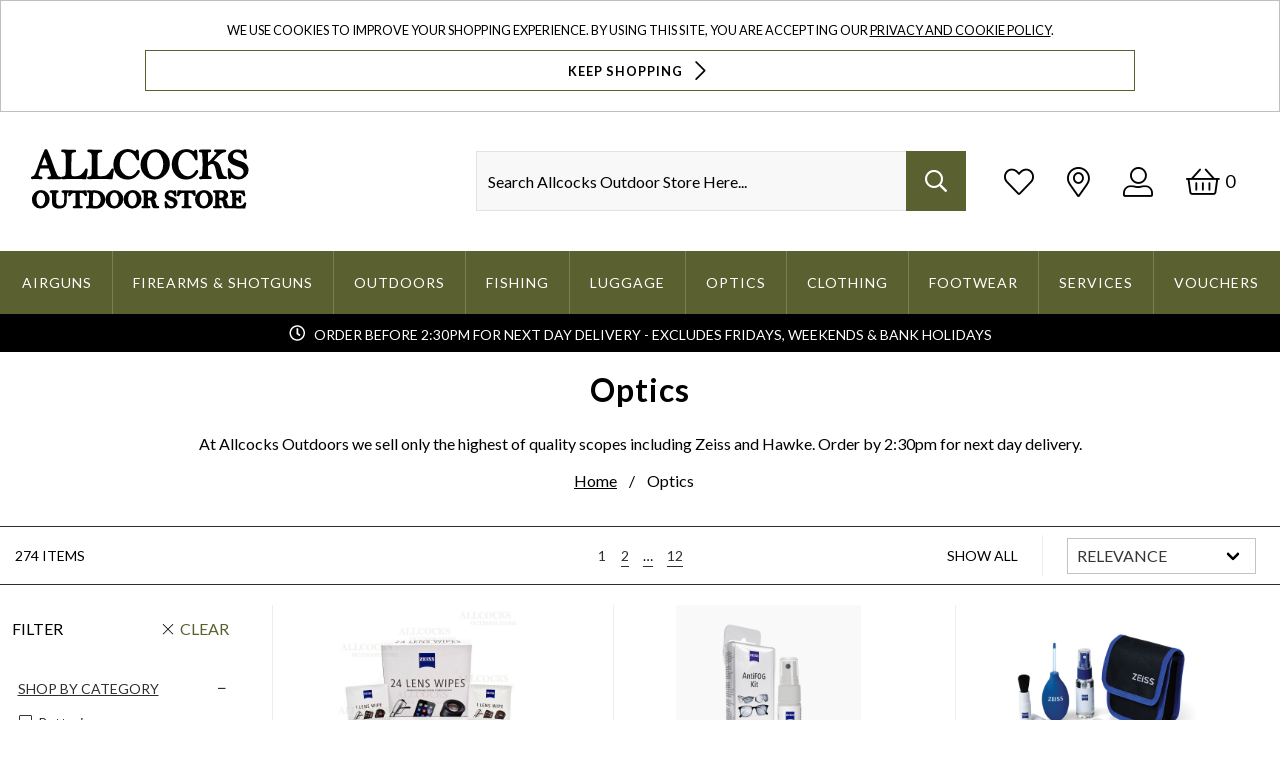

--- FILE ---
content_type: text/html; charset=UTF-8
request_url: https://www.allcocksoutdoorstore.co.uk/optics
body_size: 49448
content:
<!doctype html>
<!--[if lt IE 7]>      <html class="no-js lt-ie9 lt-ie8 lt-ie7" lang=""> <![endif]-->
<!--[if IE 7]>         <html class="no-js lt-ie9 lt-ie8" lang=""> <![endif]-->
<!--[if IE 8]>         <html class="no-js lt-ie9" lang=""> <![endif]-->
<!--[if gt IE 8]><!--> <html class="no-js" lang=""> <!--<![endif]-->
<head>
    <meta charset="utf-8">
    <meta http-equiv="X-UA-Compatible" content="IE=edge,chrome=1">
    <title>Scopes, Binoculars & Optics | Allcocks Outdoor Store</title>
    <meta name="description" content="Here at Allcocks we sell only the highest of quality scopes including Zeiss and Hawke being are best sellers. Order by 2:30pm for next day delivery.">
    <meta name="keywords" content="scopes, binoculars, optics, riflescopes, spotting scopes, binocular brands, riflescope brands, spotting scope brands, binocular brands, red dot sights, night vision, thermal imaging, optics accessories, Leupold, Swarovski, Zeiss, Vortex, Nikon, Bushnell, ">
    <meta name="viewport" content="width=device-width, initial-scale=1.0, user-scalable=0">

    <link rel="shortcut icon" href="/images/favicon.ico" type="image/x-icon"/>
    <link rel="apple-touch-icon" href="/images/apple-touch-icon/apple-touch-icon.png?rel=1606410923190"/>
    <link rel="apple-touch-icon" sizes="57x57" href="/images/apple-touch-icon/apple-touch-icon-57x57.png?rel=1606410923190"/>
    <link rel="apple-touch-icon" sizes="72x72" href="/images/apple-touch-icon/apple-touch-icon-72x72.png?rel=1606410923190"/>
    <link rel="apple-touch-icon" sizes="76x76" href="/images/apple-touch-icon/apple-touch-icon-76x76.png?rel=1606410923190"/>
    <link rel="apple-touch-icon" sizes="114x114" href="/images/apple-touch-icon/apple-touch-icon-114x114.png?rel=1606410923190"/>
    <link rel="apple-touch-icon" sizes="120x120" href="/images/apple-touch-icon/apple-touch-icon-120x120.png?rel=1606410923190"/>
    <link rel="apple-touch-icon" sizes="144x144" href="/images/apple-touch-icon/apple-touch-icon-144x144.png?rel=1606410923190"/>
    <link rel="apple-touch-icon" sizes="152x152" href="/images/apple-touch-icon/apple-touch-icon-152x152.png?rel=1606410923190"/>
    <link rel="apple-touch-icon" sizes="180x180" href="/images/apple-touch-icon/apple-touch-icon-180x180.png?rel=1606410923190"/>

    <link rel="preconnect" href="//fonts.googleapis.com"/>
    <link rel="preconnect" href="//do02x83sqxjrs.cloudfront.net"/>
    <link rel="preconnect" href="//use.typekit.net"/>
    <link rel="preconnect" href="//www.googletagmanager.com"/>
    <link rel="preconnect" href="//fonts.gstatic.com"/>
    <link rel="preconnect" href="//www.google-analytics.com"/>
    <link rel="preconnect" href="//p.typekit.net"/>
    <link rel="preconnect" href="//stats.g.doubleclick.net"/>

    <link rel="preload" as="font" href="/fonts/fa-regular-400.woff2" type="font/woff2"/>
    <link rel="preload" as="font" href="/fonts/icomoon.woff2?7re4b7" type="font/woff2"/>

    
        <style id="critical">@font-face{font-family:icons;src:url(/fonts/icomoon.eot?7re4b7);src:url(/fonts/icomoon.eot?7re4b7#iefix) format("embedded-opentype") , url(/fonts/icomoon.woff2?7re4b7) format("woff2") , url(/fonts/icomoon.ttf?7re4b7) format("truetype") , url(/fonts/icomoon.woff?7re4b7) format("woff") , url(/fonts/icomoon.svg?7re4b7#icomoon) format("svg");font-weight:400;font-style:normal;font-display:block}@font-face{font-family:fa-light-icons;src:url(/fonts/fa-light-300.eot);src:url(/fonts/fa-light-300.eot) format("embedded-opentype") , url(/fonts/fa-light-300.woff2) format("woff2") , url(/fonts/fa-light-300.ttf) format("truetype") , url(/fonts/fa-light-300.woff) format("woff") , url(/fonts/fa-light-300.svg) format("svg");font-weight:400;font-style:normal;font-display:block}@font-face{font-family:'Font Awesome 5 Pro';font-style:normal;font-weight:300;font-display:block;src:url(/fonts/fa-light-300.eot);src:url(/fonts/fa-light-300.eot?#iefix) format("embedded-opentype") , url(/fonts/fa-light-300.woff2) format("woff2") , url(/fonts/fa-light-300.woff) format("woff") , url(/fonts/fa-light-300.ttf) format("truetype") , url(/fonts/fa-light-300.svg#fontawesome) format("svg")}@font-face{font-family:'Font Awesome 5 Pro';font-style:normal;font-weight:400;font-display:block;src:url(/fonts/fa-regular-400.eot);src:url(/fonts/fa-regular-400.eot?#iefix) format("embedded-opentype") , url(/fonts/fa-regular-400.woff2) format("woff2") , url(/fonts/fa-regular-400.woff) format("woff") , url(/fonts/fa-regular-400.ttf) format("truetype") , url(/fonts/fa-regular-400.svg#fontawesome) format("svg")}@font-face{font-family:'Font Awesome 5 Pro';font-style:normal;font-weight:900;font-display:block;src:url(/fonts/fa-solid-900.eot);src:url(/fonts/fa-solid-900.eot?#iefix) format("embedded-opentype") , url(/fonts/fa-solid-900.woff2) format("woff2") , url(/fonts/fa-solid-900.woff) format("woff") , url(/fonts/fa-solid-900.ttf) format("truetype") , url(/fonts/fa-solid-900.svg#fontawesome) format("svg")}#main-nav-mobile{display:none}@charset "UTF-8";body,html{text-rendering:optimizeLegibility}.title:not(:last-child){margin-bottom:1.5rem}body,h1{font-weight:400}@keyframes spinAround{from{transform:rotate(0)}to{transform:rotate(359deg)}}.breadcrumb,.pagination-link{-webkit-touch-callout:none}.select:not(.is-multiple):not(.is-loading)::after{border:3px solid transparent;border-radius:2px;border-right:0;border-top:0;content:" ";display:block;height:.625em;margin-top:-.4375em;position:absolute;top:50%;transform:rotate(-45deg);transform-origin:center;width:.625em}.control.is-loading::after{animation:spinAround .5s infinite linear;border:2px solid #c1c3c5;border-radius:290486px;border-right-color:transparent;border-top-color:transparent;content:"";display:block;height:1em;width:1em}.pagination-link,.select select{-moz-appearance:none;-webkit-appearance:none;align-items:center;border:1px solid transparent;border-radius:4px;box-shadow:none;display:inline-flex;font-size:1rem;height:2.25em;justify-content:flex-start;line-height:1.5;padding-bottom:calc(.375em - 1px);padding-left:calc(.625em - 1px);padding-right:calc(.625em - 1px);padding-top:calc(.375em - 1px);position:relative;vertical-align:top}fieldset{border:none}header,section{display:block}body,fieldset,h1,html,iframe,legend,li,p,ul{margin:0;padding:0}h1{font-size:100%;letter-spacing:1px}ul{list-style:none}button,input,select{margin:0}html{box-sizing:border-box;background-color:#fff;font-size:16px;-moz-osx-font-smoothing:grayscale;-webkit-font-smoothing:antialiased;min-width:300px;overflow-x:hidden;overflow-y:scroll;text-size-adjust:100%}*,::after,::before{box-sizing:inherit}iframe,img{height:auto;max-width:100%}iframe{border:0}body{font-size:1em;line-height:1.5}input[type="checkbox"],input[type="radio"]{vertical-align:baseline}span{font-style:inherit;font-weight:inherit}.is-clearfix::after{clear:both;content:" ";display:table}.is-hidden,.mm-hidden{display:none!important}@media screen and (max-width:768px){.is-hidden-mobile{display:none!important}}@media screen and (min-width:769px),print{.is-hidden-tablet{display:none!important}}@media screen and (max-width:1024px){.is-hidden-touch{display:none!important}}.container{position:relative;flex-grow:1;margin:0 auto;width:auto}@media screen and (min-width:1025px){.is-hidden-desktop{display:none!important}.container{max-width:961px}}@media screen and (min-width:1216px){.container{max-width:1152px}}@media screen and (min-width:1408px){.container{max-width:1344px}}.column.product a:not(.button-quick-view) .image-holder img,.listing>div,.select,.select select{max-width:100%}.columns{margin-top:-.75rem}.icon{align-items:center;display:inline-flex;justify-content:center;height:1.5rem;width:1.5rem}.title{word-break:break-word;color:#363636;font-size:2rem;font-weight:600;line-height:1.125}.select{vertical-align:top}.heading{display:block;font-size:11px;letter-spacing:1px;margin-bottom:5px;text-transform:uppercase}.select select{background-color:#fff;border-color:#c1c3c5;border-radius:4px;color:#363636}.select select::-moz-placeholder{color:rgba(54,54,54,.3)}.select select::-webkit-input-placeholder{color:rgba(54,54,54,.3)}.select select:-moz-placeholder{color:rgba(54,54,54,.3)}.select select:-ms-input-placeholder{color:rgba(54,54,54,.3)}.checkbox,.select{display:inline-block;position:relative}.checkbox{line-height:1.25}.fa,.fal,.far,[class*=" ico-"],[class^="ico-"]{-webkit-font-smoothing:antialiased;font-style:normal;font-variant:normal;line-height:1;-moz-osx-font-smoothing:grayscale}.select:not(.is-multiple){height:2.25em}.select:not(.is-multiple):not(.is-loading)::after{border-color:#000;right:1.125em;z-index:4}.select select{display:block;font-size:1em;outline:0}.breadcrumb,.control,.pagination{font-size:1rem}.select select::-ms-expand{display:none}.select select:not([multiple]){padding-right:2.5em}.control{box-sizing:border-box;clear:both;position:relative;text-align:left}.control.is-loading::after{position:absolute!important;right:.625em;top:.625em;z-index:4}.breadcrumb{white-space:nowrap}.breadcrumb a{align-items:center;color:#000;display:flex;justify-content:center;padding:0 .75em}.breadcrumb li{align-items:center;display:flex}.breadcrumb li:first-child a{padding-left:0}.breadcrumb li.is-active a{color:#000}.breadcrumb li+li::before{color:#000;content:"\0002f"}.breadcrumb ul{display:flex;flex-wrap:wrap}.pagination,.pagination-list{align-items:center;display:flex;justify-content:center;text-align:center}.pagination-link{font-size:1em;justify-content:center;margin:.25rem;padding-left:.5em;padding-right:.5em;text-align:center;border-color:#c1c3c5;color:#363636;min-width:2.25em}.pagination-list{flex-wrap:wrap}@media screen and (max-width:768px){.pagination{flex-wrap:wrap}.pagination-list li{flex-grow:1;flex-shrink:1}}@media screen and (min-width:769px),print{.pagination-list{flex-grow:1;flex-shrink:1;justify-content:flex-start;order:1}.pagination{justify-content:space-between}}.column{display:block;flex-basis:0;flex-grow:1;flex-shrink:1;padding:.75rem}.btn,.columns.is-mobile{display:flex}@media screen and (max-width:768px){.column.is-half-mobile{flex:none;width:50%}}@media screen and (min-width:769px),print{.column.is-one-third-tablet{flex:none;width:33.3333%}.columns:not(.is-desktop){display:flex}}@media screen and (min-width:1025px){.column.is-one-third-desktop{flex:none;width:33.3333%}.column.is-four-fifths-desktop{flex:none;width:80%}}.columns{margin-left:-.75rem;margin-right:-.75rem}.columns:last-child{margin-bottom:-.75rem}.columns:not(:last-child){margin-bottom:calc(1.5rem - .75rem)}.columns.is-multiline{flex-wrap:wrap}body{color:#000}[class*=" ico-"],[class^="ico-"]{font-family:icons!important;font-weight:400;speak:none;text-transform:none;vertical-align:middle}.fa,.fal,.far{font-family:'Font Awesome 5 Pro'}.ico-cross:before{content:"\e870"}.ico-chevron-right:before{content:"\e876"}.ico-chevron-down:before{content:"\e874"}.ico-chevron-up:before{content:"\e873"}.ico-filter:before{content:"\e88f"}.fa,.fal,.far{display:inline-block;text-rendering:auto}.icon-fallback,form input{display:block}.fa-bars:before{content:"\f0c9"}.fa-envelope:before{content:"\f0e0"}.fa-heart:before{content:"\f004"}.fa-map-marker-alt:before{content:"\f3c5"}.fa-minus:before{content:"\f068"}.fa-plus:before{content:"\f067"}.fa-search:before{content:"\f002"}.fa-shopping-basket:before{content:"\f291"}.fa-user-alt:before{content:"\f406"}.fal{font-weight:300}.far{font-weight:400}.fa{font-weight:900}.icon-fallback .text{clip:rect(0 0 0 0);overflow:hidden;position:absolute;height:1px;width:1px}.breadcrumb{border-bottom:0;margin-bottom:0!important}.breadcrumb ul{align-items:center;justify-content:center;padding:13px 15px}.btn,header .usp-bar{justify-content:center;text-align:center}@media screen and (min-width:1025px){.breadcrumb ul{padding:13px 0}}.breadcrumb ul li a{color:#000;font-family:Lato,sans-serif;text-decoration:underline}.breadcrumb ul li.is-active a{color:#000;font-weight:400;text-decoration:none}.breadcrumb.has-succeeds-separator li+li::before{color:#000;content:"\002F"}#page-alert{position:fixed;text-align:center;top:0;width:100%}a{color:#5a602f}.btn{font-weight:700;font-size:1em;letter-spacing:1px;line-height:initial;height:auto;padding:.75em 1em;vertical-align:middle;-webkit-appearance:none;text-decoration:none;align-items:center;background:#5a602f;border:1px solid #5a602f;color:#fff;-webkit-border-radius:0;border-radius:0;text-transform:uppercase}input[type="email"],input[type="number"]{-webkit-appearance:none;background:#fff;border:1px solid #c1c3c5;-webkit-border-radius:0;-moz-box-sizing:border-box;-webkit-box-sizing:border-box;box-sizing:border-box;font-size:14px;height:50px;margin:0;padding:12px 11px 11px}.customSelect:not(.clear-select){border:1px solid #c1c3c5;-moz-box-sizing:border-box;-webkit-box-sizing:border-box}form input{border:1px solid #eee;padding:1em;font-size:1em;width:100%}.css-checkbox,.css-radio{position:absolute;overflow:hidden;clip:rect(0 0 0 0);height:1px;width:1px;margin:-1px;padding:0;border:0}.css-checkbox+.css-label,.css-radio+.css-label{font-size:.85em}.css-checkbox+.css-label:before,.css-radio+.css-label:before{content:'\f0c8';font-size:1.1em;vertical-align:top;font-family:fa-light-icons;margin:0 4px 0 1px}.column.product a:not(.button-quick-view) .heading,.column.product a:not(.button-quick-view) .heading .brand,.column.product a:not(.button-quick-view) .price-holder,.customSelect:not(.clear-select),body,button,header .header .nav-container,input,select{font-family:Lato,sans-serif}.css-radio+.css-label:before{margin-right:7px}.customSelect:not(.clear-select){font-size:.875em;padding:0;text-transform:uppercase;outline:0;background:#fff;box-sizing:border-box;color:#2e2e2e;display:block!important;height:40px!important;letter-spacing:1px;line-height:40px;overflow:hidden;width:100%!important}.customSelect:not(.clear-select) .customSelectInner{height:100%;position:relative;text-indent:12px;width:100%!important}.customSelect:not(.clear-select) .customSelectInner:after{border-radius:2px;border:0 solid #000;border-bottom-width:3px;border-left-width:3px;content:" ";display:block;height:.625em;margin-top:-.4375em;position:absolute;right:1.125em;top:50%;transform:rotate(-45deg);transform-origin:center;width:.625em;z-index:4}.column.product,.column.product a{position:relative}.hasCustomSelect{height:40px!important;z-index:999}.white-popup input[type="email"]{border:1px solid #e6e6e6;-moz-box-sizing:border-box;-webkit-box-sizing:border-box;box-sizing:border-box;padding:7px 0;width:100%}.column.product a:not(.button-quick-view) .price-holder .old-price.hidden{display:none}.listing .column.product{border-bottom:1px solid #eee}.listing .column.product a{border-left:1px solid #eee}.column.product{margin-bottom:1rem;padding:0 1rem 1rem}.column.product a:before{content:'';display:block;padding-top:61.2244897959%;width:100%}.column.product a>.image-content{bottom:0;left:0;position:absolute;right:0;top:0}.column.product a:not(.button-quick-view){display:block}.column.product a:not(.button-quick-view) .image-holder{text-align:center;padding:0 20%}.column.product a:not(.button-quick-view) .heading{color:#000;font-size:14px;font-weight:400;letter-spacing:normal;margin-top:1em;text-align:center;text-transform:none}.column.product a:not(.button-quick-view) .heading .brand{font-weight:700;text-transform:uppercase}.column.product a:not(.button-quick-view) .price-holder{color:#000;font-size:16px;text-align:center}.column.product a:not(.button-quick-view) .price-holder .old-price{color:#858585;font-size:15px}.column.product a:not(.button-quick-view) .price-holder .price{font-weight:700;font-size:1.2em;line-height:1}.column.product a:not(.button-quick-view) .price-holder .price:before{border:1px solid #5a602f;content:'';display:block;margin:1rem auto;width:20%}@media screen and (max-width:1024px){.column.product a:not(.button-quick-view) .price-holder .price{font-size:14px}.focus-overlay{z-index:900}}@media screen and (max-width:768px){.column.product a:not(.button-quick-view) .price-holder .price{font-size:14px}}.mm-menu .mm-listview a{font-weight:700;text-transform:uppercase;font-size:1rem}.loading-overlay{background:rgba(0,0,0,.25)}.loading-overlay .is-loading.control{align-items:center;display:flex;height:100%;justify-content:center;width:100%}.loading-overlay .is-loading.control:after{border-bottom-color:#5a602f;border-left-color:#5a602f;height:3em;width:3em;top:inherit;right:inherit}.focus-overlay{background:#000;bottom:0;display:none;height:100%;opacity:.4;position:fixed;width:100%;z-index:900}#automated_newsletter_signup.white-popup{max-width:606px;overflow:hidden;padding:0}#automated_newsletter_signup.white-popup>div>div{float:left;text-align:center;width:348px}@media screen and (max-width:768px){#automated_newsletter_signup.white-popup>div>div{padding-bottom:50px;width:100%}}#automated_newsletter_signup.white-popup .newsletter-form-wrap{display:flex;width:100%}#automated_newsletter_signup.white-popup div.newsletter-image{width:258px}@media screen and (max-width:768px){#automated_newsletter_signup.white-popup div.newsletter-image{display:none}}#automated_newsletter_signup.white-popup div.newsletter-image .success-image{display:none}#automated_newsletter_signup.white-popup div.newsletter-image img{display:block}#automated_newsletter_signup.white-popup .popup-content{font-size:16px;font-weight:400;padding-top:40px}#automated_newsletter_signup.white-popup .popup-content span.offer{display:block;font-size:46px;font-weight:400;margin-bottom:10px;margin-top:50px}#automated_newsletter_signup.white-popup .popup-content span.offer-subtext{display:block;font-size:18px;margin-bottom:20px}#automated_newsletter_signup.white-popup .popup-content span.additional-text{display:inline-block;padding:0 30px}#automated_newsletter_signup.white-popup .popup-content .success-text{display:none}#automated_newsletter_signup.white-popup .popup-content .success-text span{display:block;font-size:46px;font-weight:400;margin-bottom:40px;margin-top:30px}#automated_newsletter_signup.white-popup .popup-content .success-text p{font-size:24px;margin-bottom:10px}#automated_newsletter_signup.white-popup .popup-content .success-text a{background:#000;color:#fff;display:inline-block;font-size:16px;margin:0 auto;padding:10px 30px;text-decoration:none}#automated_newsletter_signup.white-popup .popup-content .popup-form-errors{color:red;margin-top:10px}#automated_newsletter_signup.white-popup .popup-content .newsletter-form-popup .text-holder{border:1px solid #ebebeb;border-radius:2px;margin:50px auto 0;width:91%}#automated_newsletter_signup.white-popup .popup-content .newsletter-form-popup .text-frame{overflow:hidden;position:relative}#automated_newsletter_signup.white-popup .popup-content .newsletter-form-popup .text-frame i{color:#c9cbcc;font-size:14px;left:11px;line-height:14px;position:absolute;top:12px}#automated_newsletter_signup.white-popup .popup-content .newsletter-form-popup input[type="email"]{background:#fff;border:solid #f2f2f2;border-radius:2px 0 0 2px;border-width:0 1px 0 0;color:#000;display:block;font:700 14px/14px Lato,sans-serif;height:38px;padding:11px 10px 9px 31px;margin:0;width:100%;outline-width:5px}#automated_newsletter_signup.white-popup .popup-content .newsletter-form-popup input[type="email"] ::-webkit-input-placeholder{color:#c9cbcc}#automated_newsletter_signup.white-popup .popup-content .newsletter-form-popup input[type="email"] ::-moz-placeholder{opacity:1;color:#c9cbcc}#automated_newsletter_signup.white-popup .popup-content .newsletter-form-popup input[type="email"] :-moz-placeholder{color:#c9cbcc}#automated_newsletter_signup.white-popup .popup-content .newsletter-form-popup input[type="email"] :-ms-input-placeholder{color:#c9cbcc}#automated_newsletter_signup.white-popup .popup-content .newsletter-form-popup input[type="submit"]{background:#5a602f;border:0;border-radius:0 2px 2px 0;color:#fff;float:right;font:700 12px/14px Lato,sans-serif;height:38px;padding:1px 10px 0;margin:0;width:98px}.mm-menu,.mm-panels,.mm-panels>.mm-panel{position:absolute;left:0;right:0;bottom:0;z-index:0}.mm-menu{box-sizing:border-box;display:block;padding:0;margin:0;top:0;-webkit-font-smoothing:antialiased;-moz-osx-font-smoothing:grayscale;font-size:12px}.mm-menu a,.mm-menu a:link,.mm-menu a:visited{color:inherit;text-decoration:none}.mm-panels,.mm-panels>.mm-panel{top:0}.mm-panel,.mm-panels{background:inherit;border-color:inherit;box-sizing:border-box;margin:0}.mm-panels{overflow:hidden}.mm-panel{-webkit-overflow-scrolling:touch;overflow:scroll;overflow-x:hidden;overflow-y:auto;padding:0 20px;-webkit-transform:translate(100%,0);-ms-transform:translate(100%,0);transform:translate(100%,0);-webkit-transform:translate3d(100%,0,0);transform:translate3d(100%,0,0);-webkit-transform-origin:top left;-ms-transform-origin:top left;transform-origin:top left}.mm-panel:not(.mm-hidden){display:block}.mm-panel:after,.mm-panel:before{content:'';display:block;height:20px}.mm-panel_has-navbar{padding-top:40px}.mm-panel_opened{z-index:1;-webkit-transform:translate(0,0);-ms-transform:translate(0,0);transform:translate(0,0);-webkit-transform:translate3d(0,0,0);transform:translate3d(0,0,0)}.mm-listitem_vertical>.mm-panel{-webkit-transform:none!important;-ms-transform:none!important;transform:none!important;display:none;padding:10px 0 10px 10px}.mm-listitem_vertical>.mm-panel:after,.mm-listitem_vertical>.mm-panel:before{content:none;display:none}.mm-listitem_vertical>.mm-btn_next{box-sizing:border-box;height:40px;bottom:auto}.mm-listitem_vertical .mm-listitem:last-child:after{border-color:transparent}.mm-btn{box-sizing:border-box;width:40px;height:40px;position:absolute;top:0;z-index:1}.mm-btn_fullwidth{width:100%}.mm-btn_next:after,.mm-btn_prev:before{box-sizing:content-box;display:block;margin:auto;position:absolute;content:'';top:0;bottom:0;border-top:2px solid transparent;border-left:2px solid transparent;width:8px;height:8px}.mm-btn_prev:before{-webkit-transform:rotate(-45deg);-ms-transform:rotate(-45deg);transform:rotate(-45deg);left:23px;right:auto}.mm-btn_next:after{-webkit-transform:rotate(135deg);-ms-transform:rotate(135deg);transform:rotate(135deg);right:23px;left:auto}.mm-navbar{border-bottom:1px solid;border-color:inherit;text-align:center;line-height:20px;display:none;height:40px;padding:0 40px;margin:0;position:absolute;top:0;left:0;right:0;opacity:1}.mm-listitem,.mm-listitem .mm-btn_next,.mm-listitem .mm-btn_next:before,.mm-listitem:after,.mm-listview{border-color:inherit}.mm-navbar>*{box-sizing:border-box;display:block;padding:10px 0}.mm-navbar a{text-decoration:none}.mm-navbar__title{text-overflow:ellipsis;white-space:nowrap;overflow:hidden}.mm-navbar__btn:first-child{left:0}.mm-panel_has-navbar .mm-navbar{display:block}.mm-listitem,.mm-listview{list-style:none;display:block;padding:0;margin:0}.mm-listview{font:inherit;line-height:20px}.mm-panels>.mm-panel>.mm-listview{margin:20px -20px}.mm-panels>.mm-panel>.mm-navbar+.mm-listview{margin-top:-20px}.mm-listitem{position:relative}.mm-listitem:after{content:'';border-bottom-width:1px;border-bottom-style:solid;display:block;position:absolute;right:0;bottom:0;left:20px}.mm-listitem a{text-decoration:none}.mm-listitem>a,.mm-listitem>span{text-overflow:ellipsis;white-space:nowrap;overflow:hidden;color:inherit;display:block;padding:10px 10px 10px 20px;margin:0}.mm-listitem .mm-btn_next{background:rgba(3,2,1,0);padding:0;position:absolute;right:0;top:0;bottom:0;z-index:2}.mm-listitem .mm-btn_next:before{content:'';border-left-width:1px;border-left-style:solid;display:block;position:absolute;top:0;bottom:0;left:0}.mm-listitem .mm-btn_next:not(.mm-btn_fullwidth){width:50px}.mm-listitem .mm-btn_next:not(.mm-btn_fullwidth)+a{margin-right:50px}.mm-listitem .mm-btn_fullwidth:before{border-left:none}.mm-listitem .mm-btn_fullwidth+span{padding-right:50px}.mm-menu{background:#f3f3f3;border-color:rgba(0,0,0,.1);color:rgba(0,0,0,.75)}.mm-menu .mm-navbar a,.mm-menu .mm-navbar>*{color:rgba(0,0,0,.3)}.mm-menu .mm-btn:after,.mm-menu .mm-btn:before,.mm-menu .mm-listview .mm-btn_next:after{border-color:rgba(0,0,0,.3)}.mm-page{box-sizing:border-box;position:relative}.mm-slideout{z-index:1}.mm-menu_offcanvas{display:none;position:fixed;right:auto;z-index:0;width:80%;min-width:140px;max-width:440px}.mm-page__blocker{background:rgba(3,2,1,0);display:none;width:100%;height:100%;position:fixed;top:0;left:0;z-index:2}.loading-overlay,body{background-color:#fff}.mm-sronly{border:0!important;clip:rect(1px,1px,1px,1px)!important;-webkit-clip-path:inset(50%)!important;clip-path:inset(50%)!important;white-space:nowrap!important;width:1px!important;min-width:1px!important;height:1px!important;min-height:1px!important;padding:0!important;overflow:hidden!important;position:absolute!important}.mm-menu_border-full .mm-listitem:after{left:0!important}.mm-menu_fx-menu-fade{opacity:0}.mm-menu_position-right{left:auto;right:0}.mm-menu_shadow-page:after{content:"";display:block;width:20px;height:120%;position:absolute;left:100%;top:-10%;z-index:100;-webkit-clip-path:polygon(-20px 0,0 0,0 100%,-20px 100%);clip-path:polygon(-20px 0,0 0,0 100%,-20px 100%);box-shadow:0 0 10px rgba(0,0,0,.3)}.mm-menu_shadow-page.mm-menu_position-right:after{left:auto;right:100%;-webkit-clip-path:polygon(20px 0,40px 0,40px 100%,20px 100%);clip-path:polygon(20px 0,40px 0,40px 100%,20px 100%)}body{margin:0;overflow-x:hidden;-webkit-text-size-adjust:100%;-ms-text-size-adjust:none}.scroll-top,a{text-decoration:none}.accessibility{height:1px;left:-10000px;overflow:hidden;position:absolute;top:auto;width:1px}fieldset,form{border-style:none;margin:0;padding:0}form legend{display:none}#content{display:block;min-height:600px;padding:124px 0 0}@media screen and (min-width:480px){#content{padding:197px 0 0}}@media screen and (min-width:1025px){#content{padding:213px 0 0}}header.cookie-banner-visible+#content{padding:350px 0 0}@media screen and (min-width:1025px){header.cookie-banner-visible+#content{padding:384px 0 0}}@media screen and (min-width:1300px){header.cookie-banner-visible+#content{padding:328px 0 0}}.container{padding:0 15px}.container__fullwidth{margin:auto;width:100%}@media screen and (min-width:1025px){.container{padding:0}.container__fullwidth{max-width:90%}}.loading-overlay{display:none;height:100%;opacity:.6;position:fixed;top:0;width:100%;z-index:20000}.headroom{left:0;position:fixed;right:0;top:0;z-index:1000}.scroll-top{bottom:15px;color:#000;display:none;font-size:35px;opacity:.7;position:fixed;right:15px;z-index:10}@media screen and (min-width:769px){.scroll-top{bottom:90px;font-size:50px;right:30px}}@media screen and (min-width:1216px){.scroll-top{right:60px}}.scroll-top span{direction:ltr;display:none;text-indent:-9999px}header .usp-bar{background-color:#000;color:#fff;display:flex}header .usp-bar p{background-image:url(../../images/layout/content/icon-information.png);background-position:center left;background-repeat:no-repeat;font-size:14px;padding:10px 0 7px 25px}@media screen and (max-width:480px){header .usp-bar p{background-position:10px center;font-size:.8em;padding:10px 40px 10px 35px;text-align:left}}header .header{background-color:#fff}@media screen and (max-width:1024px){header .header{border-bottom:1px solid #5a602f}}header .header .header--container{align-items:center;background-color:#fff;display:flex;justify-content:space-between;padding:40px;position:relative;z-index:2}@media screen and (max-width:479px){header .header .header--container{padding:2.5rem 1rem}}header .header .header--container .logo{position:relative;width:40%}@media screen and (min-width:480px){header .header .header--container .logo{width:auto}}header .header .header--container .logo a{display:block;width:100%}@media screen and (min-width:480px){header .header .header--container .logo a{width:220px}}header .header .header--container .header__actions{display:block;flex:1 1 auto}header .header .header--container .header__actions ul{display:block;text-align:right}header .header .header--container .header__actions ul li{display:inline-block;margin:0 15px;vertical-align:middle}@media screen and (max-width:768px){header .header .header--container .header__actions{flex:0 0 auto}header .header .header--container .header__actions ul li{margin:0 8px}}@media screen and (max-width:1215px){header .header .header--container .header__actions ul li{margin:0 5px}}header .header .header--container .header__actions ul li.header-search{max-width:500px;width:100%}header .header .header--container .header__actions ul li.account,header .header .header--container .header__actions ul li.wishlist{height:45px;width:30px}@media screen and (max-width:768px){header .header .header--container .header__actions ul li.account,header .header .header--container .header__actions ul li.wishlist{height:30px;width:20px}}header .header .header--container .header__actions ul li.store-finder{height:45px;width:23px}header .header .header--container .header__actions ul li.basket i{height:30px;width:34px}header .header .header--container .header__actions ul li.account,header .header .header--container .header__actions ul li.basket,header .header .header--container .header__actions ul li.search,header .header .header--container .header__actions ul li.store-finder,header .header .header--container .header__actions ul li.tablet-menu,header .header .header--container .header__actions ul li.wishlist{font-size:30px}@media screen and (max-width:768px){header .header .header--container .header__actions ul li.basket i{height:23px;width:23px}header .header .header--container .header__actions ul li.account,header .header .header--container .header__actions ul li.basket,header .header .header--container .header__actions ul li.search,header .header .header--container .header__actions ul li.store-finder,header .header .header--container .header__actions ul li.tablet-menu,header .header .header--container .header__actions ul li.wishlist{font-size:20px}}header .header .header--container .header__actions ul li .basket-icon{align-items:center;display:flex;flex-direction:row;position:relative}header .header .header--container .header__actions ul li .basket-icon .price{font-size:18px;margin-left:5px}@media screen and (max-width:768px){header .header .header--container .header__actions ul li .basket-icon .price{background-color:#fff;border:1px solid #000;border-radius:15px;display:block;font-size:10px;font-weight:700;margin:0;padding:1px;position:absolute;right:-8px;text-align:center;top:-3px;width:18px}}header .header .header--container .header__actions ul li:last-child{margin-right:0}.sub-menu__level-0,nav .nav--container{margin:0 auto;max-width:1410px}header .header .header--container .header__actions ul li a{color:#000}header .header .nav-container{background-color:#5a602f;font-size:.875em;letter-spacing:3px;position:relative;z-index:2}nav{position:relative}@media screen and (max-width:1024px){nav#nav{display:none}}.menu{display:flex;align-items:center;font-size:1em;justify-content:center}.menu:after{clear:both;content:'';display:block}.menu>li{border-left:1px solid rgba(255,255,255,.2)}.menu>li:first-child{border-left:none}@media screen and (max-width:1024px){.menu{display:block}.menu>li{border-bottom:1px solid rgba(255,255,255,.2);border-left:0;float:none;padding:.5em 0;width:100%}}.menu>li a{display:block;letter-spacing:1px;text-align:center;text-decoration:none;text-transform:uppercase}.menu>.menu__item>a{background-color:#5a602f;border-top:1px solid #5a602f;color:#fff;display:block;font-weight:400;padding:10px 20px}@media screen and (max-width:1024px){.menu>.menu__item>a{background:0 0;border:0;color:#fff;padding:10px 10px 10px 20px;text-align:left}}.sub-menu--container{background-color:#fff;display:none;left:0;padding:30px 0;position:absolute;top:42px;width:100%;z-index:2}.sub-menu__level-0{position:relative;width:100%}@media screen and (max-width:1024px){.sub-menu__level-0{background:0 0;display:block;padding:0;top:58px}}.sub-menu__level-0>li{float:none;padding:.5em .5em .5em 2%;width:20%}@media screen and (max-width:1024px){.sub-menu__level-0>li{padding:.5em 0!important;width:100%}}@media screen and (max-width:1215px){.sub-menu__level-0>li{padding:.5em .5em .5em 4%}}@media screen and (max-width:1407px){.sub-menu__level-0>li{padding:.5em .5em .5em 6%}}.sub-menu__level-0>li>a{color:#5a602f;font-weight:700;text-align:left;text-transform:uppercase}.sub-menu__level-0>li>a:before{content:'\f054';display:inline-block;font-family:"Font Awesome 5 Pro";font-size:.6em;margin-right:.5em;vertical-align:middle}.sub-menu__level-0>li:last-child{margin-bottom:0}.sub-menu__level-1{display:none;left:20%;padding:0 30px;position:absolute;top:0;width:80%}.sub-menu__level-1 .sub-menu__title{color:#5a602f;font-size:2em;font-weight:400;margin-bottom:1em;text-align:left;text-transform:uppercase}@media screen and (max-width:1024px){.sub-menu__level-1{display:block;left:auto;padding:0;top:58px;width:100%}.sub-menu__level-1 .sub-menu__title{font-size:1.3em;margin:0;padding:20px}}.sub-menu__level-1 .sub-menu__level-1--container>li{display:inline-block;width:100%}.sub-menu__level-1 .sub-menu__level-1--container>li>a{font-weight:700;padding:.5em}.sub-menu__level-1 .sub-menu__level-1--container>li a{text-align:left}@media screen and (max-width:1024px){.sub-menu__level-1 .sub-menu__level-1--container>li{float:none;padding:.5em;width:100%!important}.sub-menu__level-1 .sub-menu__level-1--container>li>a{padding:10px 10px 10px 20px;text-transform:uppercase}}#main-nav-mobile{background:#fff;border-left:1px solid #000;color:#000}#main-nav-mobile .mm-btn_next:before{border-left:1px solid rgba(0,0,0,.3)}#main-nav-mobile:after{display:none}footer *{box-sizing:border-box}@media screen and (max-width:768px){footer .container.footer-container .footer-links p.links-title [class*=" ico-"]{position:absolute;right:0;top:19px}}.cookie-compliance-message{background:#fff;border:1px solid rgba(0,0,0,.25);-moz-box-shadow:0 0 33px -8px rgba(0,0,0,.75);-webkit-box-shadow:0 0 33px -8px rgba(0,0,0,.75);box-shadow:0 0 33px -8px rgba(0,0,0,.75);box-sizing:border-box;color:#000;font-family:Lato,sans-serif;font-size:.8em;left:0;padding:20px;text-align:center;text-transform:uppercase;width:100%;z-index:10}@media screen and (min-width:1300px){.cookie-compliance-message{font-size:.95em}}.cookie-compliance-message a{color:#000;text-decoration:underline}.cookie-compliance-message a.keep-shopping{background-color:#fff;color:#000;display:inline-block;font-size:.95em;font-weight:700;line-height:20px;margin-left:15px;position:relative;text-decoration:none}@media screen and (max-width:1299px){.cookie-compliance-message a.keep-shopping{display:block;margin:10px auto 0;width:80%}}@media screen and (min-width:769px){.cookie-compliance-message a.keep-shopping{font-size:1em}}.cookie-compliance-message a.keep-shopping i{font-size:19px;font-weight:700;margin-left:5px;vertical-align:sub}.search-container{-moz-box-shadow:0 0 46px -10px rgba(0,0,0,.75);-webkit-box-shadow:0 0 46px -10px rgba(0,0,0,.75);background:#5a602f;box-shadow:0 0 46px -10px rgba(0,0,0,.75);font-size:14px;height:0;max-height:70px;opacity:0;overflow:hidden;vertical-align:top;width:100%;z-index:1}@media screen and (min-width:1025px){.wrapper div form i{font-size:22px}}.wrapper{height:70px;margin:0 auto;max-width:1110px;padding:5px;width:100%}.wrapper div{display:inline-block;line-height:41px;width:100%}.wrapper div form{position:relative;width:100%}.wrapper div form i{color:#000;display:inline-block;font-size:22px;margin-left:0;vertical-align:middle}.wrapper div form input[type="search"]{-webkit-appearance:none;border:1px solid #e2e2e2;background-color:#f8f8f8;box-sizing:border-box;color:#000;display:inline-block;font-size:16px;height:60px;margin:0;padding:12px 11px 11px;width:100%}.wrapper div form input[type="search"]::-webkit-input-placeholder{color:#000}.wrapper div form input[type="search"]::-moz-placeholder{opacity:1;color:#000}.wrapper div form input[type="search"]:-moz-placeholder{color:#000}.wrapper div form input[type="search"]:-ms-input-placeholder{color:#000}.wrapper div form input[type="search"]::-webkit-search-cancel-button{-webkit-appearance:none}.wrapper div form input[type="search"]::-webkit-search-results-button{-webkit-appearance:none}.wrapper div form button[type="submit"]{background:#5a602f;border:none;display:block;padding:19px;position:absolute;right:0;top:0}.wrapper div form button[type="submit"] i{color:#fff}.base-listing-header>div{padding:30px 0 20px}.base-listing-header{margin:0 auto;text-align:center}.base-listing-header .text{padding:20px 0;width:100%}.base-listing-header .text h1{color:#000}.ft-panel{border-bottom:1px solid #2e2e2e}.ft-panel.top-bar{margin-bottom:20px}.ft-panel.top-bar .pagination-bar{border-top:1px solid #2e2e2e;display:block}.ft-panel.bottom-bar .pagination-bar,.ft-panel.top-bar .pagination-bar_bottom{display:none}.pagination-bar{font-family:Lato,sans-serif}.pagination-bar .columns{justify-content:space-between;margin:0}@media screen and (max-width:768px){.pagination-bar .columns{align-items:center;display:flex;flex-wrap:wrap;justify-content:center}}.pagination-bar .columns .column{align-items:center;display:flex;flex:none;flex-basis:auto;justify-content:center;margin:0;padding:.5em .938em;width:33.3%}.pagination-bar .columns .column:first-child{justify-content:flex-start}.pagination-bar .columns .column:last-child{justify-content:flex-end}@media screen and (max-width:1024px){.pagination-bar .columns .column{width:20%}.pagination-bar .columns .column:first-child,.pagination-bar .columns .column:last-child{width:40%}}.pagination-bar .columns .column.column-filter{align-items:center;border-top:1px solid #000;justify-content:center;padding:.5em 0;position:relative;width:100%}@media screen and (min-width:769px){.pagination-bar .columns .column.column-filter{border-top:0;justify-content:flex-end;margin:.5em 0;padding:0;width:40%}}@media screen and (min-width:769px) and (min-width:1025px){.pagination-bar .columns .column.column-filter{width:33.3%}}.pagination-bar .columns .column .filter_mobile,.pagination-bar .columns .column .product_count,.pagination-bar .columns .column .product_show_all,.pagination-bar .columns .column select.sort-by{font-size:.875em;text-transform:uppercase}.pagination-bar .columns .column select.sort-by{background:#fff;font-size:inherit;border-radius:0;height:auto;outline:0}.pagination-bar .columns .column select.sort-by:after{border:3px solid transparent;border-radius:2px;border-right:0;border-top:0;content:' ';display:block;height:.625em;margin-top:-.4375em;position:absolute;top:50%;transform:rotate(-45deg);transform-origin:center;width:.625em}.pagination-bar .columns .column .filter_mobile{display:flex;padding:0 2em;line-height:0;align-items:center}.pagination-bar .columns .column .filter_mobile .ico-filter{height:auto}.pagination-bar .columns .column .filter_mobile .ico-filter:before{font-size:.85em}@media screen and (min-width:1025px){.pagination-bar .columns .column .filter_mobile{display:none}}.pagination-bar .columns .column .product_count{display:none}@media screen and (min-width:769px){.pagination-bar .columns .column .product_count{display:block}}.pagination-bar .columns .column .product_show_all{background:0 0;border:0;border-right:1px solid #eee;height:100%;padding:.75rem 1.5rem;text-decoration:none}.pagination-bar .columns .column .sort-by-zone{display:flex}@media screen and (max-width:768px){.pagination-bar .columns .column .product_show_all{width:50%}.pagination-bar .columns .column .sort-by-zone{justify-content:center;width:50%}}@media screen and (max-width:479px){.pagination-bar .columns .column .sort-by-zone{flex-wrap:wrap;padding:.75rem .5rem .75rem 0}}.pagination-bar .columns .column .sort-by-zone .sort-by-input{padding-left:1.5rem;position:relative;margin-right:1.5rem;width:auto}.pagination-bar .columns .column .product_pages{display:flex;justify-content:center;width:100%}.pagination-bar .columns .column .product_pages .pagination-dd{display:none}@media screen and (max-width:768px){.pagination-bar .columns .column .product_pages .pagination-dd{display:block;width:50%}}.column.column-refine{align-items:flex-start;display:flex;justify-content:space-between;text-transform:uppercase}.column.column-refine .filter_title{display:none}@media screen and (min-width:1025px){.column.column-refine .filter_title{display:block}}.column.column-refine .filter_clear_zone{display:flex}.listing{-webkit-align-items:center;align-items:center;display:-webkit-box;display:-moz-box;display:-ms-flexbox;display:-webkit-flex;display:flex;-moz-flex-direction:row;-ms-flex-direction:row;-webkit-flex-direction:row;flex-direction:row;-webkit-justify-content:center;justify-content:center;width:100%}.listing .filter-hidden,.pagination-bar_bottom .pagination-dd{display:none}.listing>div{width:100%}.listing>div>.columns{margin:0}.listing>div .products-content .columns,.listing>div>.columns>.column.is-four-fifths-desktop{margin:0;padding:0}.pagination-bar_bottom{border-top:1px solid #000;font-family:Lato,sans-serif}.pagination-bar_bottom .columns:last-child{margin:0}.pagination-bar_bottom .column{padding:1.03em .75rem}.pagination{margin:0}@media screen and (max-width:768px){.pagination-bar_bottom .pagination-dd{display:block}.pagination{display:none}}.pagination .pagination-list{font-size:14px;justify-content:center}.pagination .pagination-list li{border-bottom:1px solid #2e2e2e;margin:0 .5em;padding:0}.pagination .pagination-list li.is-current{border:1px solid #fff}.pagination .pagination-list li .pagination-link{border:none;border-radius:0;color:#2e2e2e;height:auto;margin:0;min-width:0;padding:0;width:auto}.pagination-dd-list{text-align:center}.pagination-dd-list .customSelectInner{text-align:left;width:90px!important}.listing .columns{margin:0}.listing .columns>#filter-column{flex:1;padding:0 .938em 0 0}@media screen and (max-width:1024px){.listing .columns>#filter-column{display:none}}.listing .columns>#filter-column .heading{margin:10px 0 15px}.listing .columns>#filter-column .heading .clear-all{border:1px solid #353535;color:#353535;display:none;float:right;font-size:11px;margin:2px 0 0;padding:1px 7px 2px}.listing .columns>#filter-column #filter-content .filter-list,.listing .columns>#filter-column #filter-content .filter-list .check-list,.listing .columns>#filter-column #filter-content .filter-list .radio-list{list-style:none;margin:0;padding:0}.listing .columns>#filter-column #filter-content .filter-list .check-list li,.listing .columns>#filter-column #filter-content .filter-list .radio-list li{color:#2e2e2e;font-family:Lato,sans-serif;line-height:13px;padding:7px 0}.listing .columns>#filter-column #filter-content .filter-list .check-list label,.listing .columns>#filter-column #filter-content .filter-list .radio-list label{overflow:hidden;text-transform:capitalize;font-size:1em}.listing .columns>#filter-column #filter-content .filter-list .check-list li{overflow:hidden}.listing .columns>#filter-column #filter-content .filter-list .filter{border-bottom:1px solid #2e2e2e;font-size:.875em;padding:0 15px 15px 1.25em;position:relative}.listing .columns>#filter-column #filter-content .filter-list .filter .filter-opener{color:#2e2e2e;display:block;font-family:Lato,sans-serif;font-size:14px;font-weight:400;padding:10px 0 5px;text-decoration:underline;text-transform:uppercase}.listing .columns>#filter-column #filter-content .filter-list .filter .filter-opener .fa-plus{display:none}.listing .columns>#filter-column #filter-content .filter-list .filter .filter-opener i{float:right;font-size:10px;font-weight:400;margin-top:5px}.listing .columns>#filter-column #filter-content .filter-list .filter-slide{margin-top:5px;max-height:305px;overflow-y:auto;padding:0 5px 5px 0}.filter-list .imgwt-container{min-height:25vw;position:relative}.filter-list .imgwt-container .imgwt-picture{background-repeat:no-repeat;background-size:contain;height:100%;position:absolute;width:100%}.price-range{margin-top:15px}.price-range label{display:block}.price-range .input-group{display:block;margin-bottom:6px}@media screen and (max-width:1024px){.price-range .input-group{padding:0 1.5em}}.price-range .input-group .price-currency{height:30px;line-height:29px;padding:1px 5px 2px 10px}@media screen and (max-width:1024px){.price-range .input-group .price-currency{display:block;height:30px;float:left;background:#fff;border:1px solid #fff;line-height:28px}}.price-range .input-group input[type="number"]{background:#f1f1f1;border:1px solid #f1f1f1;box-sizing:border-box;display:inline-block;font-size:13px;height:30px;padding:2px 5px;width:88px}@media screen and (max-width:1024px){.price-range .input-group input[type="number"]{background:#fff;border:1px solid #fff}}.price-range .input-group input[type="submit"]{background:#fff;border:1px solid #000;box-sizing:border-box;color:#000;display:block;font-size:12px;line-height:21px;margin:15px 0;padding:.5em;text-transform:uppercase}#mm-filter-content .mm-listview>li .fa-minus,#mm-filter-content .mm-listview>li .fa-plus,#mm-filter-content:after{display:none}.price-range .from-price{margin-bottom:10px}@media screen and (max-width:1024px){.price-range .from-price{margin:0}}#mm-filter-content{background:#fff;border-right:1px solid #000;color:#000}#mm-filter-content .mm-listitem .mm-panel{padding:0}#mm-filter-content .mm-listitem .mm-listitem{padding:.5rem 1rem}#mm-filter-content .mm-listitem .filter-opener{text-transform:uppercase}.mfp-hide{display:none!important}button::-moz-focus-inner{padding:0;border:0}</style>
    <link rel="preload" href="/css/rel/site.min.css?rel=1766139750819" as="style" onload="this.rel='stylesheet'">
<script>function onloadCSS(e,t){function n(){!a&&t&&(a=!0,t.call(e))}var a;e.addEventListener&&e.addEventListener("load",n),e.attachEvent&&e.attachEvent("onload",n),"isApplicationInstalled"in navigator&&"onloadcssdefined"in e&&e.onloadcssdefined(n)}!function(e){"use strict";var t=function(t,n,a){function o(e){return d.body?e():void setTimeout(function(){o(e)})}function r(){i.addEventListener&&i.removeEventListener("load",r),i.media=a||"all"}var l,d=e.document,i=d.createElement("link");if(n)l=n;else{var c=(d.body||d.getElementsByTagName("head")[0]).childNodes;l=c[c.length-1]}var s=d.styleSheets;i.rel="stylesheet",i.href=t,i.media="only x",o(function(){l.parentNode.insertBefore(i,n?l:l.nextSibling)});var u=function(e){for(var t=i.href,n=s.length;n--;)if(s[n].href===t)return e();setTimeout(function(){u(e)})};return i.addEventListener&&i.addEventListener("load",r),i.onloadcssdefined=u,u(r),i};"undefined"!=typeof exports?exports.loadCSS=t:e.loadCSS=t}("undefined"!=typeof global?global:this),function(e){if(e.loadCSS){var t=function(e,t){var n=e.setInterval(t.poly,300);e.addEventListener&&e.addEventListener("load",function(){e.clearInterval(n);var t=document.getElementById("critical");t.parentNode.removeChild(t)}),e.attachEvent&&e.attachEvent("onload",function(){e.clearInterval(n);var t=document.getElementById("critical");t.parentNode.removeChild(t)})},n=loadCSS.relpreload={};n.support=function(){try{return e.document.createElement("link").relList.supports("preload")}catch(t){return!1}},n.poly=function(){for(var t=e.document.getElementsByTagName("link"),n=0;n<t.length;n++){var a=t[n];"preload"===a.rel&&"style"===a.getAttribute("as")&&(e.loadCSS(a.href,a),a.rel=null)}},n.support()||(n.poly(),t(e,n)),t(e,n)}}(this);</script><script>WebFontConfig={typekit:{id:'ezm7kas'}};(function(){function aa(a,b,c){return a.call.apply(a.bind,arguments)}function ba(a,b,c){if(!a)throw Error();if(2<arguments.length){var d=Array.prototype.slice.call(arguments,2);return function(){var c=Array.prototype.slice.call(arguments);Array.prototype.unshift.apply(c,d);return a.apply(b,c)}}return function(){return a.apply(b,arguments)}}function n(a,b,c){n=Function.prototype.bind&&-1!=Function.prototype.bind.toString().indexOf("native code")?aa:ba;return n.apply(null,arguments)}var p=Date.now||function(){return+new Date};function r(a,b){this.F=a;this.k=b||a;this.H=this.k.document}var ca=!!window.FontFace;r.prototype.createElement=function(a,b,c){a=this.H.createElement(a);if(b)for(var d in b)b.hasOwnProperty(d)&&("style"==d?a.style.cssText=b[d]:a.setAttribute(d,b[d]));c&&a.appendChild(this.H.createTextNode(c));return a};function s(a,b,c){a=a.H.getElementsByTagName(b)[0];a||(a=document.documentElement);a.insertBefore(c,a.lastChild)}function t(a,b,c){b=b||[];c=c||[];for(var d=a.className.split(/\s+/),e=0;e<b.length;e+=1){for(var f=!1,g=0;g<d.length;g+=1)if(b[e]===d[g]){f=!0;break}f||d.push(b[e])}b=[];for(e=0;e<d.length;e+=1){f=!1;for(g=0;g<c.length;g+=1)if(d[e]===c[g]){f=!0;break}f||b.push(d[e])}a.className=b.join(" ").replace(/\s+/g," ").replace(/^\s+|\s+$/,"")}function u(a,b){for(var c=a.className.split(/\s+/),d=0,e=c.length;d<e;d++)if(c[d]==b)return!0;return!1}function v(a){if("string"===typeof a.fa)return a.fa;var b=a.k.location.protocol;"about:"==b&&(b=a.F.location.protocol);return"https:"==b?"https:":"http:"}function x(a,b,c){function d(){l&&e&&f&&(l(g),l=null)}b=a.createElement("link",{rel:"stylesheet",href:b,media:"all"});var e=!1,f=!0,g=null,l=c||null;ca?(b.onload=function(){e=!0;d()},b.onerror=function(){e=!0;g=Error("Stylesheet failed to load");d()}):setTimeout(function(){e=!0;d()},0);s(a,"head",b)}function y(a,b,c,d){var e=a.H.getElementsByTagName("head")[0];if(e){var f=a.createElement("script",{src:b}),g=!1;f.onload=f.onreadystatechange=function(){g||this.readyState&&"loaded"!=this.readyState&&"complete"!=this.readyState||(g=!0,c&&c(null),f.onload=f.onreadystatechange=null,"HEAD"==f.parentNode.tagName&&e.removeChild(f))};e.appendChild(f);setTimeout(function(){g||(g=!0,c&&c(Error("Script load timeout")))},d||5E3);return f}return null};function z(){this.S=0;this.K=null}function A(a){a.S++;return function(){a.S--;B(a)}}function C(a,b){a.K=b;B(a)}function B(a){0==a.S&&a.K&&(a.K(),a.K=null)};function D(a){this.ea=a||"-"}D.prototype.d=function(a){for(var b=[],c=0;c<arguments.length;c++)b.push(arguments[c].replace(/[\W_]+/g,"").toLowerCase());return b.join(this.ea)};function E(a,b){this.Q=a;this.M=4;this.L="n";var c=(b||"n4").match(/^([nio])([1-9])$/i);c&&(this.L=c[1],this.M=parseInt(c[2],10))}E.prototype.getName=function(){return this.Q};function da(a){return F(a)+" "+(a.M+"00")+" 300px "+G(a.Q)}function G(a){var b=[];a=a.split(/,\s*/);for(var c=0;c<a.length;c++){var d=a[c].replace(/['"]/g,"");-1!=d.indexOf(" ")||/^\d/.test(d)?b.push("'"+d+"'"):b.push(d)}return b.join(",")}function I(a){return a.L+a.M}function F(a){var b="normal";"o"===a.L?b="oblique":"i"===a.L&&(b="italic");return b}function ea(a){var b=4,c="n",d=null;a&&((d=a.match(/(normal|oblique|italic)/i))&&d[1]&&(c=d[1].substr(0,1).toLowerCase()),(d=a.match(/([1-9]00|normal|bold)/i))&&d[1]&&(/bold/i.test(d[1])?b=7:/[1-9]00/.test(d[1])&&(b=parseInt(d[1].substr(0,1),10))));return c+b};function fa(a,b){this.a=a;this.j=a.k.document.documentElement;this.O=b;this.f="wf";this.e=new D("-");this.da=!1!==b.events;this.u=!1!==b.classes}function ga(a){a.u&&t(a.j,[a.e.d(a.f,"loading")]);J(a,"loading")}function K(a){if(a.u){var b=u(a.j,a.e.d(a.f,"active")),c=[],d=[a.e.d(a.f,"loading")];b||c.push(a.e.d(a.f,"inactive"));t(a.j,c,d)}J(a,"inactive")}function J(a,b,c){if(a.da&&a.O[b])if(c)a.O[b](c.getName(),I(c));else a.O[b]()};function ha(){this.t={}}function ia(a,b,c){var d=[],e;for(e in b)if(b.hasOwnProperty(e)){var f=a.t[e];f&&d.push(f(b[e],c))}return d};function L(a,b){this.a=a;this.h=b;this.m=this.a.createElement("span",{"aria-hidden":"true"},this.h)}function M(a,b){var c=a.m,d;d="display:block;position:absolute;top:-9999px;left:-9999px;font-size:300px;width:auto;height:auto;line-height:normal;margin:0;padding:0;font-variant:normal;white-space:nowrap;font-family:"+G(b.Q)+";"+("font-style:"+F(b)+";font-weight:"+(b.M+"00")+";");c.style.cssText=d}function N(a){s(a.a,"body",a.m)}L.prototype.remove=function(){var a=this.m;a.parentNode&&a.parentNode.removeChild(a)};function O(a,b,c,d,e,f){this.G=a;this.J=b;this.g=d;this.a=c;this.v=e||3E3;this.h=f||void 0}O.prototype.start=function(){function a(){p()-d>=c.v?c.J(c.g):b.fonts.load(da(c.g),c.h).then(function(b){1<=b.length?c.G(c.g):setTimeout(a,25)},function(){c.J(c.g)})}var b=this.a.k.document,c=this,d=p();a()};function P(a,b,c,d,e,f,g){this.G=a;this.J=b;this.a=c;this.g=d;this.h=g||"BESbswy";this.s={};this.v=e||3E3;this.Z=f||null;this.D=this.C=this.A=this.w=null;this.w=new L(this.a,this.h);this.A=new L(this.a,this.h);this.C=new L(this.a,this.h);this.D=new L(this.a,this.h);M(this.w,new E(this.g.getName()+",serif",I(this.g)));M(this.A,new E(this.g.getName()+",sans-serif",I(this.g)));M(this.C,new E("serif",I(this.g)));M(this.D,new E("sans-serif",I(this.g)));N(this.w);N(this.A);N(this.C);N(this.D)}var Q={ia:"serif",ha:"sans-serif"},R=null;function S(){if(null===R){var a=/AppleWebKit\/([0-9]+)(?:\.([0-9]+))/.exec(window.navigator.userAgent);R=!!a&&(536>parseInt(a[1],10)||536===parseInt(a[1],10)&&11>=parseInt(a[2],10))}return R}P.prototype.start=function(){this.s.serif=this.C.m.offsetWidth;this.s["sans-serif"]=this.D.m.offsetWidth;this.ga=p();ja(this)};function ka(a,b,c){for(var d in Q)if(Q.hasOwnProperty(d)&&b===a.s[Q[d]]&&c===a.s[Q[d]])return!0;return!1}function ja(a){var b=a.w.m.offsetWidth,c=a.A.m.offsetWidth,d;(d=b===a.s.serif&&c===a.s["sans-serif"])||(d=S()&&ka(a,b,c));d?p()-a.ga>=a.v?S()&&ka(a,b,c)&&(null===a.Z||a.Z.hasOwnProperty(a.g.getName()))?T(a,a.G):T(a,a.J):la(a):T(a,a.G)}function la(a){setTimeout(n(function(){ja(this)},a),50)}function T(a,b){setTimeout(n(function(){this.w.remove();this.A.remove();this.C.remove();this.D.remove();b(this.g)},a),0)};function U(a,b,c){this.a=a;this.p=b;this.P=0;this.ba=this.Y=!1;this.v=c}var V=null;U.prototype.V=function(a){var b=this.p;b.u&&t(b.j,[b.e.d(b.f,a.getName(),I(a).toString(),"active")],[b.e.d(b.f,a.getName(),I(a).toString(),"loading"),b.e.d(b.f,a.getName(),I(a).toString(),"inactive")]);J(b,"fontactive",a);this.ba=!0;ma(this)};U.prototype.W=function(a){var b=this.p;if(b.u){var c=u(b.j,b.e.d(b.f,a.getName(),I(a).toString(),"active")),d=[],e=[b.e.d(b.f,a.getName(),I(a).toString(),"loading")];c||d.push(b.e.d(b.f,a.getName(),I(a).toString(),"inactive"));t(b.j,d,e)}J(b,"fontinactive",a);ma(this)};function ma(a){0==--a.P&&a.Y&&(a.ba?(a=a.p,a.u&&t(a.j,[a.e.d(a.f,"active")],[a.e.d(a.f,"loading"),a.e.d(a.f,"inactive")]),J(a,"active")):K(a.p))};function na(a){this.F=a;this.q=new ha;this.$=0;this.T=this.U=!0}na.prototype.load=function(a){this.a=new r(this.F,a.context||this.F);this.U=!1!==a.events;this.T=!1!==a.classes;oa(this,new fa(this.a,a),a)};function pa(a,b,c,d,e){var f=0==--a.$;(a.T||a.U)&&setTimeout(function(){var a=e||null,l=d||null||{};if(0===c.length&&f)K(b.p);else{b.P+=c.length;f&&(b.Y=f);var h,k=[];for(h=0;h<c.length;h++){var m=c[h],w=l[m.getName()],q=b.p,H=m;q.u&&t(q.j,[q.e.d(q.f,H.getName(),I(H).toString(),"loading")]);J(q,"fontloading",H);q=null;null===V&&(V=window.FontFace?(q=/Gecko.*Firefox\/(\d+)/.exec(window.navigator.userAgent))?42<parseInt(q[1],10):!0:!1);q=V?new O(n(b.V,b),n(b.W,b),b.a,m,b.v,w):new P(n(b.V,b),n(b.W,b),b.a,m,b.v,a,w);k.push(q)}for(h=0;h<k.length;h++)k[h].start()}},0)}function oa(a,b,c){var d=[],e=c.timeout;ga(b);var d=ia(a.q,c,a.a),f=new U(a.a,b,e);a.$=d.length;b=0;for(c=d.length;b<c;b++)d[b].load(function(b,c,d){pa(a,f,b,c,d)})};function qa(a,b,c){this.N=a?a:b+ra;this.o=[];this.R=[];this.ca=c||""}var ra="//fonts.googleapis.com/css";function sa(a,b){for(var c=b.length,d=0;d<c;d++){var e=b[d].split(":");3==e.length&&a.R.push(e.pop());var f="";2==e.length&&""!=e[1]&&(f=":");a.o.push(e.join(f))}}qa.prototype.d=function(){if(0==this.o.length)throw Error("No fonts to load!");if(-1!=this.N.indexOf("kit="))return this.N;for(var a=this.o.length,b=[],c=0;c<a;c++)b.push(this.o[c].replace(/ /g,"+"));a=this.N+"?family="+b.join("%7C");0<this.R.length&&(a+="&subset="+this.R.join(","));0<this.ca.length&&(a+="&text="+encodeURIComponent(this.ca));return a};function ta(a){this.o=a;this.aa=[];this.I={}}var ua={latin:"BESbswy",cyrillic:"&#1081;&#1103;&#1046;",greek:"&#945;&#946;&#931;",khmer:"&#x1780;&#x1781;&#x1782;",Hanuman:"&#x1780;&#x1781;&#x1782;"},va={thin:"1",extralight:"2","extra-light":"2",ultralight:"2","ultra-light":"2",light:"3",regular:"4",book:"4",medium:"5","semi-bold":"6",semibold:"6","demi-bold":"6",demibold:"6",bold:"7","extra-bold":"8",extrabold:"8","ultra-bold":"8",ultrabold:"8",black:"9",heavy:"9",l:"3",r:"4",b:"7"},wa={i:"i",italic:"i",n:"n",normal:"n"},xa=/^(thin|(?:(?:extra|ultra)-?)?light|regular|book|medium|(?:(?:semi|demi|extra|ultra)-?)?bold|black|heavy|l|r|b|[1-9]00)?(n|i|normal|italic)?$/;ta.prototype.parse=function(){for(var a=this.o.length,b=0;b<a;b++){var c=this.o[b].split(":"),d=c[0].replace(/\+/g," "),e=["n4"];if(2<=c.length){var f;var g=c[1];f=[];if(g)for(var g=g.split(","),l=g.length,h=0;h<l;h++){var k;k=g[h];if(k.match(/^[\w-]+$/))if(k=xa.exec(k.toLowerCase()),null==k)k="";else{var m;m=k[1];if(null==m||""==m)m="4";else{var w=va[m];m=w?w:isNaN(m)?"4":m.substr(0,1)}k=k[2];k=[null==k||""==k?"n":wa[k],m].join("")}else k="";k&&f.push(k)}0<f.length&&(e=f);3==c.length&&(c=c[2],f=[],c=c?c.split(","):f,0<c.length&&(c=ua[c[0]])&&(this.I[d]=c))}this.I[d]||(c=ua[d])&&(this.I[d]=c);for(c=0;c<e.length;c+=1)this.aa.push(new E(d,e[c]))}};function ya(a,b){this.a=a;this.c=b}var za={Arimo:!0,Cousine:!0,Tinos:!0};ya.prototype.load=function(a){var b=new z,c=this.a,d=new qa(this.c.api,v(c),this.c.text),e=this.c.families;sa(d,e);var f=new ta(e);f.parse();x(c,d.d(),A(b));C(b,function(){a(f.aa,f.I,za)})};function W(a,b){this.a=a;this.c=b;this.X=[]}W.prototype.B=function(a){var b=this.a;return v(this.a)+(this.c.api||"//f.fontdeck.com/s/css/js/")+(b.k.location.hostname||b.F.location.hostname)+"/"+a+".js"};W.prototype.load=function(a){var b=this.c.id,c=this.a.k,d=this;b?(c.__webfontfontdeckmodule__||(c.__webfontfontdeckmodule__={}),c.__webfontfontdeckmodule__[b]=function(b,c){for(var g=0,l=c.fonts.length;g<l;++g){var h=c.fonts[g];d.X.push(new E(h.name,ea("font-weight:"+h.weight+";font-style:"+h.style)))}a(d.X)},y(this.a,this.B(b),function(b){b&&a([])})):a([])};function X(a,b){this.a=a;this.c=b}X.prototype.B=function(a){return(this.c.api||"https://use.typekit.net")+"/"+a+".js"};X.prototype.load=function(a){var b=this.c.id,c=this.a.k;b?y(this.a,this.B(b),function(b){if(b)a([]);else if(c.Typekit&&c.Typekit.config&&c.Typekit.config.fn){b=c.Typekit.config.fn;for(var e=[],f=0;f<b.length;f+=2)for(var g=b[f],l=b[f+1],h=0;h<l.length;h++)e.push(new E(g,l[h]));try{c.Typekit.load({events:!1,classes:!1,async:!0})}catch(k){}a(e)}},2E3):a([])};function Y(a,b){this.a=a;this.c=b}Y.prototype.B=function(a,b){var c=v(this.a),d=(this.c.api||"fast.fonts.net/jsapi").replace(/^.*http(s?):(\/\/)?/,"");return c+"//"+d+"/"+a+".js"+(b?"?v="+b:"")};Y.prototype.load=function(a){function b(){if(e["__mti_fntLst"+c]){var d=e["__mti_fntLst"+c](),g=[],l;if(d)for(var h=0;h<d.length;h++){var k=d[h].fontfamily;void 0!=d[h].fontStyle&&void 0!=d[h].fontWeight?(l=d[h].fontStyle+d[h].fontWeight,g.push(new E(k,l))):g.push(new E(k))}a(g)}else setTimeout(function(){b()},50)}var c=this.c.projectId,d=this.c.version;if(c){var e=this.a.k;y(this.a,this.B(c,d),function(c){c?a([]):b()}).id="__MonotypeAPIScript__"+c}else a([])};function Aa(a,b){this.a=a;this.c=b}Aa.prototype.load=function(a){var b,c,d=this.c.urls||[],e=this.c.families||[],f=this.c.testStrings||{},g=new z;b=0;for(c=d.length;b<c;b++)x(this.a,d[b],A(g));var l=[];b=0;for(c=e.length;b<c;b++)if(d=e[b].split(":"),d[1])for(var h=d[1].split(","),k=0;k<h.length;k+=1)l.push(new E(d[0],h[k]));else l.push(new E(d[0]));C(g,function(){a(l,f)})};var Z=new na(window);Z.q.t.custom=function(a,b){return new Aa(b,a)};Z.q.t.fontdeck=function(a,b){return new W(b,a)};Z.q.t.monotype=function(a,b){return new Y(b,a)};Z.q.t.typekit=function(a,b){return new X(b,a)};Z.q.t.google=function(a,b){return new ya(b,a)};var $={load:n(Z.load,Z)};"function"===typeof define&&define.amd?define(function(){return $}):"undefined"!==typeof module&&module.exports?module.exports=$:(window.WebFont=$,window.WebFontConfig&&Z.load(window.WebFontConfig));}());</script><link rel="canonical" href="https://www.allcocksoutdoorstore.co.uk/optics"/><link rel="next" href="https://www.allcocksoutdoorstore.co.uk/optics?p=2"/>
    <!--[if lt IE 8]><link href="/css/ie.css" media="screen" rel="stylesheet" type="text/css" /><![endif]-->
    <!--[if lt IE 9]><script type="text/javascript" src="/js/ie.js"></script><![endif]-->

    <meta name="msvalidate.01" content="3E3C0614FFE76694D3AE1F492FDA79B8"/><meta name="google-site-verification" content="w0NfJUnWoeu-fWk2OyI0ZJo6fumU8cAufb49Iqk8PvA"/><script>window.matchMedia=window.matchMedia||function(t,e){var a,i=t.documentElement,n=i.firstElementChild||i.firstChild,r=t.createElement("body"),s=t.createElement("div");return s.id="mq-test-1",s.style.cssText="position:absolute;top:-100em",r.appendChild(s),function(t){return s.innerHTML='&shy;<style media="'+t+'"> #mq-test-1 { width: 42px; }</style>',i.insertBefore(r,n),a=42==s.offsetWidth,i.removeChild(r),{matches:a,media:t}}}(document),function(t){t.picturefill=function(){for(var e=t.document.getElementsByTagName("span"),a=0,i=e.length;i>a;a++)if(null!==e[a].getAttribute("data-picture")){for(var n=e[a].getElementsByTagName("span"),r=[],s=0,o=n.length;o>s;s++){var l=n[s].getAttribute("data-media");(!l||t.matchMedia&&t.matchMedia(l).matches)&&r.push(n[s])}var d=e[a].getElementsByTagName("img")[0];if(r.length){var u=r.pop();d&&"NOSCRIPT"!==d.parentNode.nodeName||(d=t.document.createElement("img"),d.alt=e[a].getAttribute("data-alt")),u.getAttribute("data-width")?d.setAttribute("width",u.getAttribute("data-width")):d.removeAttribute("width"),u.getAttribute("data-height")?d.setAttribute("height",u.getAttribute("data-height")):d.removeAttribute("height");var c=" lazyload-img ";(" "+e[a].className+" ").replace(/[\t\r\n\f]/g," ").indexOf(c)>-1?(d.src&&d.src==u.getAttribute("data-src")||(d.src="[data-uri]"),d.setAttribute("data-src",u.getAttribute("data-src")),d.setAttribute("class","lazyload")):d.src=u.getAttribute("data-src"),u.appendChild(d)}else d&&d.parentNode.removeChild(d)}},t.addEventListener?(t.addEventListener("resize",t.picturefill,!1),t.addEventListener("DOMContentLoaded",function(){t.picturefill(),t.removeEventListener("load",t.picturefill,!1)},!1),t.addEventListener("load",t.picturefill,!1)):t.attachEvent&&t.attachEvent("onload",t.picturefill)}(this),!function(t,e){var a=e(t,t.document);t.lazySizes=a,"object"==typeof module&&module.exports?module.exports=a:"function"==typeof define&&define.amd&&define(a)}(window,function(t,e){"use strict";if(e.getElementsByClassName){var a,i=e.documentElement,n=t.addEventListener,r=t.setTimeout,s=t.requestAnimationFrame||r,o=t.setImmediate||r,l=/^picture$/i,d=["load","error","lazyincluded","_lazyloaded"],u=function(t,e){var a=new RegExp("(\\s|^)"+e+"(\\s|$)");return t.className.match(a)&&a},c=function(t,e){u(t,e)||(t.className+=" "+e)},f=function(t,e){var a;(a=u(t,e))&&(t.className=t.className.replace(a," "))},m=function(t,e,a){var i=a?"addEventListener":"removeEventListener";a&&m(t,e),d.forEach(function(a){t[i](a,e)})},g=function(t,a,i,n,r){var s=e.createEvent("CustomEvent");return s.initCustomEvent(a,!n,!r,i||{}),t.dispatchEvent(s),s},A=function(e,i){var n;t.HTMLPictureElement||((n=t.picturefill||t.respimage||a.pf)?n({reevaluate:!0,elements:[e]}):i&&i.src&&(e.src=i.src))},h=function(t,e){return(getComputedStyle(t,null)||{})[e]},v=function(t,e,i){for(i=i||t.offsetWidth;i<a.minSize&&e&&!t._lazysizesWidth;)i=e.offsetWidth,e=e.parentNode;return i},p=function(e){var i,n=0,l=t.Date,d=function(){i=!1,n=l.now(),e()},u=function(){o(d)},c=function(){s(u)};return function(){if(!i){var t=a.throttle-(l.now()-n);i=!0,6>t&&(t=6),r(c,t)}}},z=function(){var o,d,v,z,y,E,C,N,M,w,L,B,x,T=/^img$/i,_=/^iframe$/i,R="onscroll"in t&&!/glebot/.test(navigator.userAgent),O=0,S=0,W=0,P=0,D=function(t){W--,t&&t.target&&m(t.target,D),(!t||0>W||!t.target)&&(W=0)},I=function(t,e){var a,i=t,n="hidden"!=h(t,"visibility");for(N-=e,L+=e,M-=e,w+=e;n&&(i=i.offsetParent);)n=(h(i,"opacity")||1)>0,n&&"visible"!=h(i,"overflow")&&(a=i.getBoundingClientRect(),n=w>a.left&&M<a.right&&L>a.top-1&&N<a.bottom+1);return n},k=function(){var t,e,i,n,r,s,l,u,c;if((y=a.loadMode)&&8>W&&(t=o.length)){for(e=0,P++,x>S&&1>W&&P>3&&y>2?(S=x,P=0):S=S!=B&&y>1&&P>2&&6>W?B:O;t>e;e++)if(o[e]&&!o[e]._lazyRace)if(R)if((u=o[e].getAttribute("data-expand"))&&(s=1*u)||(s=S),c!==s&&(E=innerWidth+s,C=innerHeight+s,l=-1*s,c=s),i=o[e].getBoundingClientRect(),(L=i.bottom)>=l&&(N=i.top)<=C&&(w=i.right)>=l&&(M=i.left)<=E&&(L||w||M||N)&&(v&&3>W&&!u&&(3>y||4>P)||I(o[e],s))){if(j(o[e],i.width),r=!0,W>9)break}else!r&&v&&!n&&3>W&&4>P&&y>2&&(d[0]||a.preloadAfterLoad)&&(d[0]||!u&&(L||w||M||N||"auto"!=o[e].getAttribute(a.sizesAttr)))&&(n=d[0]||o[e]);else j(o[e]);n&&!r&&j(n)}},$=p(k),H=function(t){c(t.target,a.loadedClass),f(t.target,a.loadingClass),m(t.target,H)},q=function(t,e){try{t.contentWindow.location.replace(e)}catch(a){t.setAttribute("src",e)}},F=function(){var t,e=[],a=function(){for(;e.length;)e.shift()();t=!1};return function(i){e.push(i),t||(t=!0,s(a))}}(),j=function(t,e){var i,n,s,o,d,h,p,y,E,C,N,M=T.test(t.nodeName),w=M&&(t.getAttribute(a.sizesAttr)||t.getAttribute("sizes")),L="auto"==w;(!L&&v||!M||!t.src&&!t.srcset||t.complete||u(t,a.errorClass))&&(t._lazyRace=!0,W++,F(function(){if(t._lazyRace&&delete t._lazyRace,f(t,a.lazyClass),!(E=g(t,"lazybeforeunveil")).defaultPrevented){if(w&&(L?(b.updateElem(t,!0,e),c(t,a.autosizesClass)):t.setAttribute("sizes",w)),h=t.getAttribute(a.srcsetAttr),d=t.getAttribute(a.srcAttr),M&&(p=t.parentNode,y=p&&l.test(p.nodeName||"")),C=E.detail.firesLoad||"src"in t&&(h||d||y),E={target:t},C&&(m(t,D,!0),clearTimeout(z),z=r(D,2500),c(t,a.loadingClass),m(t,H,!0)),y)for(i=p.getElementsByTagName("source"),n=0,s=i.length;s>n;n++)(N=a.customMedia[i[n].getAttribute("data-media")||i[n].getAttribute("media")])&&i[n].setAttribute("media",N),o=i[n].getAttribute(a.srcsetAttr),o&&i[n].setAttribute("srcset",o);h?t.setAttribute("srcset",h):d&&(_.test(t.nodeName)?q(t,d):t.setAttribute("src",d)),(h||y)&&A(t,{src:d})}(!C||t.complete)&&(C?D(E):W--,H(E))}))},G=function(){var t,e=function(){a.loadMode=3,$()};v=!0,P+=8,a.loadMode=3,n("scroll",function(){3==a.loadMode&&(a.loadMode=2),clearTimeout(t),t=r(e,99)},!0)};return{_:function(){o=e.getElementsByClassName(a.lazyClass),d=e.getElementsByClassName(a.lazyClass+" "+a.preloadClass),B=a.expand,x=Math.round(B*a.expFactor),n("scroll",$,!0),n("resize",$,!0),t.MutationObserver?new MutationObserver($).observe(i,{childList:!0,subtree:!0,attributes:!0}):(i.addEventListener("DOMNodeInserted",$,!0),i.addEventListener("DOMAttrModified",$,!0),setInterval($,999)),n("hashchange",$,!0),["focus","mouseover","click","load","transitionend","animationend","webkitAnimationEnd"].forEach(function(t){e.addEventListener(t,$,!0)}),/d$|^c/.test(e.readyState)?G():(n("load",G),e.addEventListener("DOMContentLoaded",$)),$()},checkElems:$,unveil:j}}(),b=function(){var t,i=function(t,e,a){var i,n,r,s,o=t.parentNode;if(o&&(a=v(t,o,a),s=g(t,"lazybeforesizes",{width:a,dataAttr:!!e}),!s.defaultPrevented&&(a=s.detail.width,a&&a!==t._lazysizesWidth))){if(t._lazysizesWidth=a,a+="px",t.setAttribute("sizes",a),l.test(o.nodeName||""))for(i=o.getElementsByTagName("source"),n=0,r=i.length;r>n;n++)i[n].setAttribute("sizes",a);s.detail.dataAttr||A(t,s.detail)}},r=function(){var e,a=t.length;if(a)for(e=0;a>e;e++)i(t[e])},s=p(r);return{_:function(){t=e.getElementsByClassName(a.autosizesClass),n("resize",s)},checkElems:s,updateElem:i}}(),y=function(){y.i||(y.i=!0,b._(),z._())};return function(){var e,i={lazyClass:"lazyload",loadedClass:"lazyloaded",loadingClass:"lazyloading",preloadClass:"lazypreload",errorClass:"lazyerror",autosizesClass:"lazyautosizes",srcAttr:"data-src",srcsetAttr:"data-srcset",sizesAttr:"data-sizes",minSize:40,customMedia:{},init:!0,expFactor:2,expand:359,loadMode:2,throttle:125};a=t.lazySizesConfig||t.lazysizesConfig||{};for(e in i)e in a||(a[e]=i[e]);t.lazySizesConfig=a,r(function(){a.init&&y()})}(),{cfg:a,autoSizer:b,loader:z,init:y,uP:A,aC:c,rC:f,hC:u,fire:g,gW:v}}});</script>
    <link href="https://fonts.googleapis.com/css?family=Lato:400,700&display=swap" rel="stylesheet">

    <!--[if lt IE 9]>
        <script src="https://cdnjs.cloudflare.com/ajax/libs/html5shiv/3.7.3/html5shiv.min.js"></script>
        <script>window.html5 || document.write('<script src="js/vendor/html5shiv.js"><\/script>')</script>
    <![endif]-->

    <!-- Google Tag Manager -->
    <script>(function(w,d,s,l,i){w[l]=w[l]||[];w[l].push({'gtm.start':new Date().getTime(),event:'gtm.js'});var f=d.getElementsByTagName(s)[0],j=d.createElement(s),dl=l!='dataLayer'?'&l='+l:'';j.async=true;j.src='https://www.googletagmanager.com/gtm.js?id='+i+dl;f.parentNode.insertBefore(j,f);})(window,document,'script','dataLayer','GTM-N4KXMNH');</script>
    <!-- End Google Tag Manager -->
   
</head>
<body>

<div>
        <!-- Google Tag Manager (noscript) -->
    <noscript><iframe src="https://www.googletagmanager.com/ns.html?id=GTM-N4KXMNH" height="0" width="0" style="display:none;visibility:hidden"></iframe></noscript>
    <!-- End Google Tag Manager (noscript) -->

        <noscript>Javascript must be enabled for this site to display correctly.</noscript>
        <a class="accessibility" href="#content" tabindex="1">Skip to Content</a>
        <!--[if lt IE 8]>
            <p class="browserupgrade">You are using an <strong>outdated</strong> browser. Please <a href="https://browsehappy.com/?locale=en">upgrade your browser</a> to improve your experience.</p>
        <![endif]-->

        
<div id="page-alert" class="without">
</div>
        
<header class="headroom cookie-banner-visible">
    <div class="header is-clearfix">
            <div class="cookie-compliance-message">
        We use cookies to improve your shopping experience. By using this site, you are accepting our <a href="/privacy-policy" target="_blank" rel="noopener">Privacy and Cookie Policy</a>.
        <a href="#" id="cookie-accept" class="keep-shopping btn">Keep Shopping&nbsp;<i class="ico-chevron-right"></i></a>
    </div>
        <div class="header--container">
            <div class="header__logo logo">
                <a href="/" accesskey="1" tabindex="17">
                    <svg id="Layer_1" data-name="Layer 1" xmlns="http://www.w3.org/2000/svg" viewBox="0 0 232.3 76.36" style="max-width:220px;"><title>allcocks-logo</title><path d="M16.32,8.47h1q2.46,5,6.77,17.19a78.88,78.88,0,0,0,3.81,9.56,4,4,0,0,0,3.33,2q.72.07.72.48c0,.21-.12.31-.37.31l-.31,0c-1.35-.12-3.06-.18-5.14-.18-3.19,0-5.24.06-6.14.16-.46,0-.68-.13-.68-.4s.17-.3.5-.35a6.15,6.15,0,0,0,2.58-.64,1.57,1.57,0,0,0,.71-1.44,20.92,20.92,0,0,0-1.33-4.72l-1.3-3.78-10.2.13C8.75,30.79,8,33.34,8,34.4a2.15,2.15,0,0,0,1.13,2,5.21,5.21,0,0,0,2.23.72c.54,0,.81.2.81.49,0,.11-.09.22-.26.32-2.34-.1-3.76-.16-4.24-.16-2.46,0-4.11,0-5,.09-.47,0-.7-.13-.7-.39s.2-.38.61-.44q2.52-.33,3.87-3.43t4.17-11.13Q13.25,15.17,16.32,8.47Zm-.88,4.78a112.83,112.83,0,0,0-4.77,12.12c1.51-.07,2.59-.11,3.25-.11l6.17.11q-.81-2.28-2.28-6.06Q16,14.81,15.44,13.25Z" style="stroke:#000;stroke-miterlimit:10;stroke-width:2px"/><path d="M58.54,37.88l-1.23,0c-.54,0-1.52,0-2.94-.08s-4.37-.08-8.86-.08H39.93l-2.24.11c-1.29.08-2.07.11-2.35.11-1.11,0-1.67-.14-1.67-.44s.22-.35.66-.37a4.79,4.79,0,0,0,3-.91A4.17,4.17,0,0,0,38.44,34a57.71,57.71,0,0,0,.3-7.9l0-7.86a27.66,27.66,0,0,0-.35-5.34A3.79,3.79,0,0,0,37,10.61a4.54,4.54,0,0,0-2.4-.91c-.47,0-.71-.2-.71-.47s.22-.41.64-.41l.57,0q3.5.23,8.17.22L47.15,9c.4,0,.59.14.59.44s-.21.39-.63.39a5.13,5.13,0,0,0-2.6.61,3.19,3.19,0,0,0-1.39,1.42A9.6,9.6,0,0,0,42.78,15l-.17,10.38,0,5.8a16.56,16.56,0,0,0,.23,3.51,3,3,0,0,0,1,1.46,4,4,0,0,0,2.63.65l3.93-.14a9,9,0,0,0,5.41-2.94A15.2,15.2,0,0,0,59,29.19c.16-.38.36-.57.59-.57s.37.18.37.53-.21,1.87-.63,4.4S58.64,37.52,58.54,37.88Z" style="stroke:#000;stroke-miterlimit:10;stroke-width:2px"/><path d="M86.14,37.88l-1.23,0c-.55,0-1.53,0-3-.08s-4.37-.08-8.85-.08H67.53c-.21,0-1,0-2.24.11s-2.08.11-2.36.11c-1.11,0-1.67-.14-1.67-.44s.22-.35.66-.37a4.84,4.84,0,0,0,3-.91A4.23,4.23,0,0,0,66,34a57,57,0,0,0,.31-7.9l0-7.86A28.76,28.76,0,0,0,66,12.93a3.84,3.84,0,0,0-1.41-2.32,4.54,4.54,0,0,0-2.4-.91c-.47,0-.7-.2-.7-.47s.21-.41.63-.41l.57,0q3.5.23,8.17.22L74.74,9c.4,0,.6.14.6.44s-.22.39-.64.39a5.13,5.13,0,0,0-2.6.61,3.19,3.19,0,0,0-1.39,1.42A9.6,9.6,0,0,0,70.37,15L70.2,25.37l0,5.8a16.56,16.56,0,0,0,.23,3.51,3.16,3.16,0,0,0,1,1.46,4,4,0,0,0,2.63.65L78,36.65a9,9,0,0,0,5.4-2.94,15.2,15.2,0,0,0,3.18-4.52c.16-.38.36-.57.59-.57s.37.18.37.53-.21,1.87-.63,4.4S86.24,37.52,86.14,37.88Z" style="stroke:#000;stroke-miterlimit:10;stroke-width:2px"/><path d="M111.25,10.86a7,7,0,0,0,1.38-1.45c.15-.35.36-.52.64-.52s.45.26.48.79l.48,7.66a3.78,3.78,0,0,1,0,.8c0,.09-.14.14-.32.14s-.48-.31-.75-.94a14.84,14.84,0,0,0-4-5.73,8.57,8.57,0,0,0-5.66-2.22,8,8,0,0,0-4.92,1.72A11.14,11.14,0,0,0,95,16a19,19,0,0,0-1.24,6.86A14.75,14.75,0,0,0,97.21,33q3.44,3.9,7.67,3.9a8.64,8.64,0,0,0,5.3-1.82,12.38,12.38,0,0,0,3.64-4.22c.22-.44.45-.66.68-.66s.48.18.48.53-.55,1.35-1.66,2.79A12.51,12.51,0,0,1,108.94,37a13,13,0,0,1-5.83,1.34,14.29,14.29,0,0,1-12.21-7A15,15,0,0,1,89,23.62a16.2,16.2,0,0,1,1.88-7.84,13.38,13.38,0,0,1,5.28-5.42,13.63,13.63,0,0,1,11-1.33A19.16,19.16,0,0,1,111.25,10.86Z" style="stroke:#000;stroke-miterlimit:10;stroke-width:2px"/><path d="M117.74,23.22a14.56,14.56,0,0,1,1.8-6.51,15.35,15.35,0,0,1,5.26-5.85,13.81,13.81,0,0,1,7.8-2.3,13,13,0,0,1,10.05,4.34,14.34,14.34,0,0,1,4,9.93,15.17,15.17,0,0,1-4.39,10.63,13.94,13.94,0,0,1-10.56,4.71A13.28,13.28,0,0,1,121.75,34,14.88,14.88,0,0,1,117.74,23.22Zm4.9-.71a26.23,26.23,0,0,0,1.09,7.34,9.93,9.93,0,0,0,3.45,5.48,8.4,8.4,0,0,0,5,1.7c2.88,0,5.18-1.4,6.92-4.21a18.16,18.16,0,0,0,2.6-9.74,16.82,16.82,0,0,0-2.66-9.42,8,8,0,0,0-6.93-4.05,7.26,7.26,0,0,0-5.37,2.16A12.93,12.93,0,0,0,123.63,17,17.86,17.86,0,0,0,122.64,22.51Z" style="stroke:#000;stroke-miterlimit:10;stroke-width:2px"/><path d="M173,10.86a6.84,6.84,0,0,0,1.39-1.45c.14-.35.35-.52.63-.52s.46.26.49.79l.48,7.66a3,3,0,0,1-.06.8c0,.09-.14.14-.31.14s-.49-.31-.75-.94a15,15,0,0,0-4-5.73,8.57,8.57,0,0,0-5.66-2.22,7.92,7.92,0,0,0-4.92,1.72A11.14,11.14,0,0,0,156.74,16a18.74,18.74,0,0,0-1.24,6.86A14.75,14.75,0,0,0,158.94,33c2.29,2.6,4.84,3.9,7.67,3.9a8.61,8.61,0,0,0,5.29-1.82,12.41,12.41,0,0,0,3.65-4.22c.22-.44.44-.66.68-.66s.48.18.48.53-.56,1.35-1.67,2.79A12.33,12.33,0,0,1,170.66,37a13,13,0,0,1-5.83,1.34,14.29,14.29,0,0,1-12.21-7,15,15,0,0,1-1.93-7.72,16.31,16.31,0,0,1,1.88-7.84,13.38,13.38,0,0,1,5.28-5.42,14.1,14.1,0,0,1,7-1.93,13.83,13.83,0,0,1,4,.6A19,19,0,0,1,173,10.86Z" style="stroke:#000;stroke-miterlimit:10;stroke-width:2px"/><path d="M187.18,23.15a20.45,20.45,0,0,0,3.35-2.71q1.23-1.28,3.86-4.11a27.06,27.06,0,0,0,3.13-3.77,3.28,3.28,0,0,0,.52-1.35,1.13,1.13,0,0,0-.58-.91,3.4,3.4,0,0,0-1.37-.54c-.59-.08-.88-.25-.88-.5s.24-.4.72-.4c.11,0,.27,0,.49,0,.54,0,2.16,0,4.87,0,1.86,0,3.15,0,3.89,0s1.09.18,1.09.41-.2.4-.61.46a10.29,10.29,0,0,0-3.55,1.11,27.45,27.45,0,0,0-4.66,3.86,62.34,62.34,0,0,0-5.45,5.9,11.12,11.12,0,0,1,4.27.71,6.3,6.3,0,0,1,2.88,2.46,17.83,17.83,0,0,1,2,5.93q1.44,7,5.2,7.32c.55,0,.83.19.83.45s-.13.32-.39.32l-2-.05c-3,0-4.7,0-5.14.09A7.44,7.44,0,0,1,198.23,35c-.21-.92-.5-2.54-.87-4.85a23.19,23.19,0,0,0-1.59-5.6A3.66,3.66,0,0,0,192.31,22a6.22,6.22,0,0,0-3.23,1,6.2,6.2,0,0,0-1.93,1.52q-.26.49-.26,5.8a26.28,26.28,0,0,0,.23,4.61,2.29,2.29,0,0,0,1,1.39,4.83,4.83,0,0,0,2.1.63c.52.06.79.22.79.49s-.19.37-.55.37l-.27,0q-.62,0-4.47,0c-3.11,0-4.86,0-5.27.09a3.85,3.85,0,0,1-.46,0c-.34,0-.51-.14-.51-.4s.21-.38.62-.44a3.33,3.33,0,0,0,1.74-.65,2.16,2.16,0,0,0,.75-1.14c.11-.43.25-1.87.44-4.33s.27-4.51.27-6.15c0-2.16,0-4-.06-5.51s-.14-3.15-.27-4.93a14,14,0,0,0-.44-3.2,2,2,0,0,0-.68-.84,5.81,5.81,0,0,0-2.06-.49c-.37,0-.55-.18-.55-.39s.34-.49,1-.49l1.78,0,7.79-.09c.4,0,.59.12.59.37a.33.33,0,0,1-.19.31,6,6,0,0,1-1.21.22,6.23,6.23,0,0,0-1.3.25,1.44,1.44,0,0,0-.52.58,3,3,0,0,0-.27,1.48Q186.93,14.52,187.18,23.15Z" style="stroke:#000;stroke-miterlimit:10;stroke-width:2px"/><path d="M225.37,10.6a3.13,3.13,0,0,0,.79-1.23c.12-.35.28-.53.5-.53a.65.65,0,0,1,.4.22c.1.53.25,1.59.44,3.18l.52,4.13c0,.27-.16.4-.48.4-.17,0-.33-.15-.46-.44a12,12,0,0,0-3.44-4.79,7.68,7.68,0,0,0-5-1.89,4.93,4.93,0,0,0-4,1.61,5.2,5.2,0,0,0-1.35,3.4A4,4,0,0,0,214.77,18a21.9,21.9,0,0,0,6,2.63,25.76,25.76,0,0,1,5.07,2,8.56,8.56,0,0,1,2.82,2.77,7,7,0,0,1,1.14,3.82A8.39,8.39,0,0,1,227,35.49a9.81,9.81,0,0,1-7,2.75,14.36,14.36,0,0,1-7.56-2.35,2.76,2.76,0,0,0-1,1.45c-.12.46-.31.7-.57.7s-.41-.3-.51-.9-.31-3.44-.63-8.52c.05-.18.21-.26.46-.26s.39.16.52.48q3.39,8.49,9.44,8.5a6.13,6.13,0,0,0,4.71-1.82,5.86,5.86,0,0,0,1.7-4.16,5.23,5.23,0,0,0-.91-3,6.9,6.9,0,0,0-2.41-2.2,29.07,29.07,0,0,0-4.76-1.86,19.26,19.26,0,0,1-5.67-2.54,7.48,7.48,0,0,1-2.21-2.7,6.81,6.81,0,0,1-.7-2.91A6.68,6.68,0,0,1,212.52,11,9.65,9.65,0,0,1,219,8.73a11.17,11.17,0,0,1,3,.46A17.06,17.06,0,0,1,225.37,10.6Z" style="stroke:#000;stroke-miterlimit:10;stroke-width:2px"/><path d="M3,59.87a8.47,8.47,0,0,1,1-3.79,8.86,8.86,0,0,1,3.06-3.41,8,8,0,0,1,4.55-1.35,7.58,7.58,0,0,1,5.86,2.54,8.35,8.35,0,0,1,2.31,5.78,8.85,8.85,0,0,1-2.56,6.21,8.12,8.12,0,0,1-6.16,2.75,7.77,7.77,0,0,1-5.78-2.41A8.68,8.68,0,0,1,3,59.87Zm2.85-.41a15.12,15.12,0,0,0,.64,4.28,5.84,5.84,0,0,0,2,3.2,4.9,4.9,0,0,0,2.93,1,4.58,4.58,0,0,0,4-2.45A10.64,10.64,0,0,0,17,59.79a9.83,9.83,0,0,0-1.55-5.49,4.65,4.65,0,0,0-4-2.36A4.23,4.23,0,0,0,8.27,53.2a7.47,7.47,0,0,0-1.83,3A10.29,10.29,0,0,0,5.86,59.46Z" style="stroke:#000;stroke-miterlimit:10;stroke-width:2px"/><path d="M22.31,51.6h6.42c.37,0,.55.08.55.23s-.14.25-.41.27a2.24,2.24,0,0,0-1.34.5,2.8,2.8,0,0,0-.66,1.45,26.51,26.51,0,0,0-.23,4.44,44.08,44.08,0,0,0,.24,5.66,3.64,3.64,0,0,0,1.49,2.5,5.56,5.56,0,0,0,3.4.93,5.81,5.81,0,0,0,3.43-.85,4.11,4.11,0,0,0,1.53-2.55,47.16,47.16,0,0,0,.35-7.34,7.85,7.85,0,0,0-.6-3.81,2,2,0,0,0-1.78-.9q-.48,0-.48-.27c0-.17.21-.26.63-.26H40c.23,0,.35.09.35.26s-.1.19-.28.22a2.41,2.41,0,0,0-1.43.61,3.08,3.08,0,0,0-.6,1.72,36.06,36.06,0,0,0-.14,3.65,49.3,49.3,0,0,1-.22,5.11,6.57,6.57,0,0,1-1,3.13A5.15,5.15,0,0,1,34.45,68a9.46,9.46,0,0,1-3.67.64,9.07,9.07,0,0,1-3.8-.72A4.06,4.06,0,0,1,24.86,66a8.5,8.5,0,0,1-.56-3.5L24.35,59a23.15,23.15,0,0,0-.4-5.79,1.69,1.69,0,0,0-1.74-1.08c-.29,0-.43-.07-.43-.22S22,51.6,22.31,51.6Z" style="stroke:#000;stroke-miterlimit:10;stroke-width:2px"/><path d="M48.9,52.31c-.67,0-1.14-.05-1.41-.05a5.77,5.77,0,0,0-4,1.15A4.51,4.51,0,0,0,42,55.47a.34.34,0,0,1-.34.32.35.35,0,0,1-.25-.12,37,37,0,0,1,.5-4.12h.79c.66,0,1.55,0,2.67.1s3.05.1,5.53.1,4.2,0,5-.09,1.66-.1,2.88-.1A16.83,16.83,0,0,1,59,53.47c0,.76.1,1.3.15,1.6a1.55,1.55,0,0,1,0,.22c0,.21-.09.31-.26.31a.41.41,0,0,1-.28-.11,6.57,6.57,0,0,1-.49-.72,5.59,5.59,0,0,0-1.38-1.57,3.64,3.64,0,0,0-1.6-.69,29.4,29.4,0,0,0-3.58-.2c-.1,1.29-.15,2.76-.15,4.42,0,5.48.11,8.71.35,9.69s1.07,1.47,2.52,1.47c.35,0,.52.07.52.22s-.17.25-.5.25H46.43c-.21,0-.31-.08-.31-.24s.2-.24.6-.24a2.21,2.21,0,0,0,2.35-2.11c.06-.65.1-2.53.1-5.63Q49.17,56.18,48.9,52.31Z" style="stroke:#000;stroke-miterlimit:10;stroke-width:2px"/><path d="M65.74,51.62l2.63-.06c3.34,0,5.86.82,7.57,2.44a8.08,8.08,0,0,1,2.56,6.13,8.38,8.38,0,0,1-1.23,4.57,8.23,8.23,0,0,1-3.07,2.92,10.43,10.43,0,0,1-4.92,1c-.46,0-1,0-1.75-.08q-1.89-.15-2.13-.15c-2.8,0-4.44,0-4.94.09-.28,0-.42-.07-.42-.22a.2.2,0,0,1,.15-.2c.1,0,.42-.08,1-.15a1.85,1.85,0,0,0,1.44-.82c.28-.45.45-1.86.52-4.23l.2-6.77a15.3,15.3,0,0,0-.16-2.28,2.45,2.45,0,0,0-.5-1.41A2,2,0,0,0,61.56,52c-.36-.05-.54-.15-.54-.29a.24.24,0,0,1,.27-.27c.17,0,.7,0,1.57.11S64.69,51.62,65.74,51.62ZM65.29,64a9.1,9.1,0,0,0,.22,2.41,2.16,2.16,0,0,0,1,1.19,4.57,4.57,0,0,0,2.36.47A6.08,6.08,0,0,0,72.61,67,7.35,7.35,0,0,0,74.87,64a9.49,9.49,0,0,0,.82-3.89,9,9,0,0,0-1.86-5.52c-1.24-1.65-3.16-2.47-5.78-2.47a8.88,8.88,0,0,0-2,.12c-.19.07-.28.3-.28.68s0,.92-.09,1.77c-.09,1.25-.14,2.22-.17,2.92l-.12,3.53C65.31,62.8,65.29,63.75,65.29,64Z" style="stroke:#000;stroke-miterlimit:10;stroke-width:2px"/><path d="M80.74,59.87a8.47,8.47,0,0,1,1.05-3.79,8.88,8.88,0,0,1,3.07-3.41,8,8,0,0,1,4.55-1.35,7.58,7.58,0,0,1,5.86,2.54,8.35,8.35,0,0,1,2.31,5.78A8.85,8.85,0,0,1,95,65.85a8.13,8.13,0,0,1-6.16,2.75,7.75,7.75,0,0,1-5.78-2.41A8.69,8.69,0,0,1,80.74,59.87Zm2.86-.41a15.12,15.12,0,0,0,.64,4.28,5.73,5.73,0,0,0,2,3.2,4.88,4.88,0,0,0,2.92,1,4.59,4.59,0,0,0,4-2.45,10.64,10.64,0,0,0,1.52-5.69,9.83,9.83,0,0,0-1.55-5.49,4.65,4.65,0,0,0-4-2.36A4.25,4.25,0,0,0,86,53.2a7.7,7.7,0,0,0-1.83,3A10.55,10.55,0,0,0,83.6,59.46Z" style="stroke:#000;stroke-miterlimit:10;stroke-width:2px"/><path d="M99.83,59.87a8.47,8.47,0,0,1,1-3.79A8.88,8.88,0,0,1,104,52.67a8,8,0,0,1,4.55-1.35,7.58,7.58,0,0,1,5.86,2.54,8.35,8.35,0,0,1,2.31,5.78,8.85,8.85,0,0,1-2.56,6.21A8.13,8.13,0,0,1,108,68.6a7.77,7.77,0,0,1-5.78-2.41A8.69,8.69,0,0,1,99.83,59.87Zm2.86-.41a15.12,15.12,0,0,0,.64,4.28,5.84,5.84,0,0,0,2,3.2,4.9,4.9,0,0,0,2.93,1,4.58,4.58,0,0,0,4-2.45,10.64,10.64,0,0,0,1.52-5.69,9.83,9.83,0,0,0-1.55-5.49,4.65,4.65,0,0,0-4-2.36,4.25,4.25,0,0,0-3.14,1.26,7.56,7.56,0,0,0-1.82,3A10.29,10.29,0,0,0,102.69,59.46Z" style="stroke:#000;stroke-miterlimit:10;stroke-width:2px"/><path d="M128.43,59.78a6.6,6.6,0,0,1,2.47,1.61,5.81,5.81,0,0,1,1,2.6,6.2,6.2,0,0,0,1.19,3.09,2.82,2.82,0,0,0,2,.85c.23,0,.34.1.34.25s-.13.22-.4.22a22.61,22.61,0,0,1-4.34-.23c-.51-.16-.89-1-1.14-2.62a20,20,0,0,0-.72-3.39,3.23,3.23,0,0,0-1.2-1.64,4.63,4.63,0,0,0-2.58-.57,9.86,9.86,0,0,0-1.52.14q-.06.81-.06,1.68c0,2.19,0,3.6.09,4.25a2.18,2.18,0,0,0,.54,1.4,2.22,2.22,0,0,0,1.52.47c.31,0,.46.08.46.22s-.18.25-.56.25h-6.34c-.37,0-.55-.08-.55-.25s.14-.22.44-.22a2.37,2.37,0,0,0,1.35-.29,1.91,1.91,0,0,0,.59-.92,7.54,7.54,0,0,0,.22-2.24l0-2.61,0-4a36.77,36.77,0,0,0-.14-4,2.37,2.37,0,0,0-.48-1.33A3.27,3.27,0,0,0,119,52c-.18,0-.27-.1-.27-.22s.18-.2.54-.2l7.58-.17a6.92,6.92,0,0,1,4.55,1.21,3.82,3.82,0,0,1-.5,6.27A16.13,16.13,0,0,1,128.43,59.78Zm-4.86-.33a19,19,0,0,0,3.69-.34,4,4,0,0,0,2.1-1.3,3.51,3.51,0,0,0,.86-2.37,3.67,3.67,0,0,0-1-2.52,3.91,3.91,0,0,0-3.07-1.07,12.21,12.21,0,0,0-2.55.3c-.1,2.35-.16,4.22-.16,5.61C123.48,58.24,123.52,58.8,123.57,59.45Z" style="stroke:#000;stroke-miterlimit:10;stroke-width:2px"/><path d="M152.23,52.51a1.73,1.73,0,0,0,.46-.71c.07-.21.17-.31.3-.31a.34.34,0,0,1,.23.13c.06.3.14.92.25,1.85l.31,2.41c0,.15-.09.23-.28.23s-.19-.09-.27-.26a7.05,7.05,0,0,0-2-2.79,4.5,4.5,0,0,0-2.91-1.1,2.85,2.85,0,0,0-2.33.94,3,3,0,0,0-.79,2,2.33,2.33,0,0,0,.86,2,12.63,12.63,0,0,0,3.53,1.54,14.26,14.26,0,0,1,2.95,1.19,4.87,4.87,0,0,1,1.65,1.61,4.09,4.09,0,0,1,.66,2.23A4.9,4.9,0,0,1,153.17,67a5.72,5.72,0,0,1-4.11,1.6,8.29,8.29,0,0,1-4.41-1.37,1.58,1.58,0,0,0-.56.85c-.07.27-.18.41-.34.41s-.23-.18-.29-.53-.18-2-.37-5q0-.15.27-.15c.13,0,.23.1.3.28,1.32,3.31,3.15,5,5.51,5a3.57,3.57,0,0,0,2.75-1.06,3.43,3.43,0,0,0,1-2.42,3.11,3.11,0,0,0-.53-1.75A4.14,4.14,0,0,0,151,61.6a16.64,16.64,0,0,0-2.77-1.08A11.73,11.73,0,0,1,144.89,59a4.34,4.34,0,0,1-1.29-1.58,4,4,0,0,1-.41-1.7,3.93,3.93,0,0,1,1.54-3,5.63,5.63,0,0,1,3.79-1.32,6.35,6.35,0,0,1,1.77.27A10.12,10.12,0,0,1,152.23,52.51Z" style="stroke:#000;stroke-miterlimit:10;stroke-width:2px"/><path d="M163.72,52.31c-.67,0-1.14-.05-1.41-.05a5.77,5.77,0,0,0-4,1.15,4.51,4.51,0,0,0-1.45,2.06.34.34,0,0,1-.34.32.35.35,0,0,1-.25-.12,37,37,0,0,1,.5-4.12h.78c.67,0,1.56,0,2.68.1s3.05.1,5.53.1,4.2,0,5-.09,1.66-.1,2.88-.1q.15.93.21,1.92c.05.76.1,1.3.15,1.6a1.55,1.55,0,0,1,0,.22c0,.21-.09.31-.26.31a.39.39,0,0,1-.28-.11,6.57,6.57,0,0,1-.49-.72,5.75,5.75,0,0,0-1.38-1.57,3.68,3.68,0,0,0-1.61-.69,29,29,0,0,0-3.57-.2c-.1,1.29-.15,2.76-.15,4.42,0,5.48.11,8.71.35,9.69s1.07,1.47,2.52,1.47c.34,0,.52.07.52.22s-.17.25-.5.25h-7.87c-.21,0-.31-.08-.31-.24s.2-.24.6-.24a2.31,2.31,0,0,0,1.63-.57,2.29,2.29,0,0,0,.72-1.54c.06-.65.1-2.53.1-5.63Q164,56.18,163.72,52.31Z" style="stroke:#000;stroke-miterlimit:10;stroke-width:2px"/><path d="M175.3,59.87a8.47,8.47,0,0,1,1-3.79,8.88,8.88,0,0,1,3.07-3.41A8,8,0,0,1,184,51.32a7.58,7.58,0,0,1,5.86,2.54,8.35,8.35,0,0,1,2.31,5.78,8.85,8.85,0,0,1-2.56,6.21,8.13,8.13,0,0,1-6.16,2.75,7.77,7.77,0,0,1-5.78-2.41A8.69,8.69,0,0,1,175.3,59.87Zm2.86-.41a15.12,15.12,0,0,0,.64,4.28,5.84,5.84,0,0,0,2,3.2,4.9,4.9,0,0,0,2.93,1,4.58,4.58,0,0,0,4-2.45,10.64,10.64,0,0,0,1.52-5.69,9.83,9.83,0,0,0-1.55-5.49,4.65,4.65,0,0,0-4-2.36,4.25,4.25,0,0,0-3.14,1.26,7.7,7.7,0,0,0-1.83,3A10.55,10.55,0,0,0,178.16,59.46Z" style="stroke:#000;stroke-miterlimit:10;stroke-width:2px"/><path d="M203.9,59.78a6.6,6.6,0,0,1,2.47,1.61,5.81,5.81,0,0,1,1,2.6,6.2,6.2,0,0,0,1.19,3.09,2.82,2.82,0,0,0,2,.85c.23,0,.34.1.34.25s-.13.22-.4.22a22.61,22.61,0,0,1-4.34-.23c-.51-.16-.89-1-1.14-2.62a20,20,0,0,0-.72-3.39,3.23,3.23,0,0,0-1.2-1.64,4.63,4.63,0,0,0-2.58-.57,9.86,9.86,0,0,0-1.52.14q-.06.81-.06,1.68c0,2.19,0,3.6.09,4.25a2.18,2.18,0,0,0,.54,1.4,2.22,2.22,0,0,0,1.52.47c.31,0,.46.08.46.22s-.19.25-.56.25h-6.34c-.37,0-.55-.08-.55-.25s.14-.22.44-.22a2.37,2.37,0,0,0,1.35-.29,1.91,1.91,0,0,0,.59-.92,7.54,7.54,0,0,0,.22-2.24l0-2.61,0-4a36.77,36.77,0,0,0-.14-4,2.37,2.37,0,0,0-.48-1.33,3.27,3.27,0,0,0-1.6-.53c-.18,0-.27-.1-.27-.22s.18-.2.54-.2l7.58-.17a6.92,6.92,0,0,1,4.55,1.21,3.82,3.82,0,0,1-.5,6.27A16.13,16.13,0,0,1,203.9,59.78ZM199,59.45a19,19,0,0,0,3.69-.34,4,4,0,0,0,2.1-1.3,3.51,3.51,0,0,0,.86-2.37,3.67,3.67,0,0,0-1-2.52,3.92,3.92,0,0,0-3.07-1.07,12.21,12.21,0,0,0-2.55.3c-.1,2.35-.16,4.22-.16,5.61C199,58.24,199,58.8,199,59.45Z" style="stroke:#000;stroke-miterlimit:10;stroke-width:2px"/><path d="M225.61,51.76a36.59,36.59,0,0,1,.73,4c0,.07-.08.1-.13.1a.27.27,0,0,1-.19-.1,10.92,10.92,0,0,0-1.69-2.17,5.23,5.23,0,0,0-1.63-1,8.57,8.57,0,0,0-2.8-.32,16.32,16.32,0,0,0-3,.22.86.86,0,0,0-.1.47c0,.06,0,.17,0,.32-.09.69-.13,2.53-.13,5.55,0,.13,0,.31,0,.54l1.34,0a4.29,4.29,0,0,0,2.34-.49,4,4,0,0,0,1.26-2.07c.06-.18.14-.27.25-.27s.24.12.24.37l0,.51a20.33,20.33,0,0,0-.1,2.09c0,1.17,0,2.21.06,3.15,0,.29-.07.43-.23.43s-.19-.1-.24-.31a3.34,3.34,0,0,0-1.13-2.17c-.57-.45-1.82-.67-3.74-.67,0,.62,0,1.63,0,3a18.06,18.06,0,0,0,.19,3.44,1.85,1.85,0,0,0,.92,1.15,5.14,5.14,0,0,0,2.47.43c3.33,0,5.47-1.14,6.44-3.43.11-.28.24-.42.36-.42s.21.09.21.28a1.09,1.09,0,0,1-.07.33c0,.17-.17.77-.37,1.82,0,.22-.2.89-.49,2H221c-.77,0-1.9,0-3.39-.1s-2.81-.1-4-.1a11.79,11.79,0,0,1-1.8-.07.16.16,0,0,1-.08-.14c0-.17.14-.26.42-.26a2,2,0,0,0,1.87-.75,9,9,0,0,0,.45-3.68V60.84l0-2.46c0-.49,0-1.43-.08-2.8s-.11-2.17-.15-2.36a1.18,1.18,0,0,0-.4-.59,4.14,4.14,0,0,0-1.44-.58c-.22-.06-.33-.15-.33-.28s.15-.23.45-.23l2.61.14q1.38.06,6.8.06C224.35,51.74,225.56,51.75,225.61,51.76Z" style="stroke:#000;stroke-miterlimit:10;stroke-width:2px"/></svg>                </a>
            </div>
            <div class="header__actions">
                <ul>
                    <li class="header-search is-hidden-touch">
                        <div class="header-search--container">
                            
<div class="wrapper">
    <div itemscope itemtype="http://schema.org/WebSite">
        <meta itemprop="url" content="https://www.allcocksoutdoorstore.co.uk"/>
        <form itemprop="potentialAction" itemscope itemtype="http://schema.org/SearchAction" method="GET" action="/search" class="search-form" role="search">
            <meta itemprop="target" content="https://www.allcocksoutdoorstore.co.uk/search?query={query}"/>
            <fieldset>
                <legend>search form</legend>
                                <input itemprop="query-input" accesskey="4" type="search" name="query" title="Search Allcocks Outdoor Store" autocomplete="off" placeholder="Search Allcocks Outdoor Store Here..." tabindex="18">
                <button type="submit" title="search" tabindex="19">
                    <span class="icon-fallback">
                        <i class="far fa-search"></i>
                        <span class="text">Search</span>
                    </span>
                </button>
            </fieldset>
        </form>
    </div>
</div>
                        </div>
                    </li>
                    <li class="wishlist is-hidden-mobile">
                        <a href="/wishlist" class="header-links__item">
                                                            <i class="fal fa-heart"></i>
                                                    </a>
                    </li>
                    <li class="store-finder is-hidden-mobile">
                        <a href="/stores-list" title="Stores List">
                            <span class="icon-fallback">
                                <i class="fal fa-map-marker-alt"></i>
                            </span>
                        </a>
                    </li>
                                            <li class="account">
                            <a href="/login" title="Log In" aria-label="Log In">
                                <span class="icon-fallback">
                                    <i class="fal fa-user-alt"></i>
                                    <span class="text">Log In</span>
                                </span>
                            </a>
                        </li>
                                        <li class="search is-hidden-desktop">
                        <a href="#" class="search-open" title="Search" aria-label="Search">
                            <span class="icon-fallback">
                                <i class="fal fa-search"></i>
                                <span class="text">Search</span>
                            </span>
                        </a>
                    </li>
                    <li class="basket">
                        
<div>
    <a class="basket-icon" href="/basket" title="Basket" aria-label="Basket">
        <span class="icon-fallback">
            <i class="fal fa-shopping-basket"></i>
            <span class="text">Basket</span>
        </span>

        <span class="price">0</span>
    </a>
</div>                    </li>
                    <li class="is-hidden-desktop tablet-menu">
                        <a href="#main-nav-mobile" title="Open Navigation" aria-label="Open Navigation">
                            <span class="icon-fallback">
                                <i class="fal fa-bars"></i>
                                <span class="text">Navigation</span>
                            </span>
                        </a>
                    </li>
                </ul>
            </div>
        </div>

        <div class="nav-container">
            <nav id="nav" class="mobile-menu"><div class="nav--container"><ul class="menu"><li class="menu__item"><a href="/airguns" class="navigation-link">Airguns</a><div class="sub-menu--container"><ul class="sub-menu__level-0"><li><a href="/airguns/brands" class="navigation-link">Brands</a><div class="sub-menu__level-1"><div class="sub-menu__title">Brands</div><ul class="sub-menu__level-1--container"><li><a href="/airguns/brands/agt" class="navigation-link">AGT (Airgun Technology)</a></li><li><a href="/airguns/brands/air-arms" class="navigation-link">Air Arms</a></li><li><a href="/airguns/brands/bisley" class="navigation-link">Bisley</a></li><li><a href="/airguns/brands/bsa" class="navigation-link">BSA</a></li><li><a href="/airguns/brands/crosman" class="navigation-link">Crosman</a></li><li><a href="/airguns/brands/fx" class="navigation-link">FX</a></li><li><a href="/airguns/brands/gamo" class="navigation-link">Gamo</a></li><li><a href="/airguns/brands/h&n" class="navigation-link">H&N</a></li><li><a href="/airguns/brands/smk" class="navigation-link">SMK</a></li><li><a href="/airguns/brands/stoeger" class="navigation-link">Stoeger</a></li><li><a href="/airguns/brands/umarex" class="navigation-link">Umarex</a></li><li><a href="/airguns/brands/weihrauch" class="navigation-link">Weihrauch</a></li></ul></div></li><li><a href="/airguns/air-rifles" class="navigation-link">Air Rifles</a><div class="sub-menu__level-1"><div class="sub-menu__title">Air Rifles</div><ul class="sub-menu__level-1--container"><li><a href="/airguns/air-rifles/co2" class="navigation-link">Co2</a></li><li><a href="/airguns/air-rifles/fac" class="navigation-link">FAC</a></li><li><a href="/airguns/air-rifles/pre-charged" class="navigation-link">Pre-Charged</a></li><li><a href="/airguns/air-rifles/spring" class="navigation-link">Spring</a></li><li><a href="/airguns/air-rifles/pre-owned" class="navigation-link">Pre-Owned Air Rifles</a></li><li><a href="/airguns/air-rifles/combos" class="navigation-link">Packages</a></li></ul></div></li><li><a href="/airguns/air-pistols" class="navigation-link">Air Pistols</a><div class="sub-menu__level-1"><div class="sub-menu__title">Air Pistols</div><ul class="sub-menu__level-1--container"><li><a href="/airguns/air-pistols/co2" class="navigation-link">Co2</a></li><li><a href="/airguns/air-pistols/gas-ram" class="navigation-link">Gas Ram</a></li><li><a href="/airguns/air-pistols/pre-charged-pneumatic" class="navigation-link">Pre-Charged Pneumatic</a></li><li><a href="/airguns/air-pistols/pre-owned" class="navigation-link">Pre-Owned</a></li><li><a href="/airguns/air-pistols/single-multi-stroke-pneumatic" class="navigation-link">Single/Multi-Stroke Pneumatic</a></li><li><a href="/airguns/air-pistols/spring" class="navigation-link">Spring</a></li></ul></div></li><li><a href="/airguns/accessories" class="navigation-link">Accessories</a><div class="sub-menu__level-1"><div class="sub-menu__title">Accessories</div><ul class="sub-menu__level-1--container"><li><a href="/airguns/airgun-accessories/bipods" class="navigation-link">Bipods, Tripods & Rests</a></li><li><a href="/airguns/airgun-accessories/charging-equipment" class="navigation-link">Airgun Charging Equipment</a></li><li><a href="/airguns/airgun-accessories/magazines" class="navigation-link">Magazines</a></li><li><a href="/airguns/airgun-accessories/maintenance" class="navigation-link">Maintenance</a></li><li><a href="/airguns/airgun-accessories/pellets" class="navigation-link">Pellets</a></li><li><a href="/airguns/airgun-accessories/silencers" class="navigation-link">Airgun Silencers</a></li><li><a href="/airguns/airgun-accessories/targets" class="navigation-link">Targets</a></li></ul></div></li></ul></div></li><li class="menu__item"><a href="/firearms-shotguns" class="navigation-link">Firearms & Shotguns</a><div class="sub-menu--container"><ul class="sub-menu__level-0"><li><a href="/firearms-shotguns/brands" class="navigation-link">Brands</a><div class="sub-menu__level-1"><div class="sub-menu__title">Brands</div><ul class="sub-menu__level-1--container"><li><a href="/firearms-shotguns/brands/anschutz" class="navigation-link">Anschutz</a></li><li><a href="/firearms-shotguns/brands/ata" class="navigation-link">ATA</a></li><li><a href="/firearms-shotguns/brands/beretta" class="navigation-link">Beretta</a></li><li><a href="/firearms-shotguns/brands/benelli" class="navigation-link">Benelli</a></li><li><a href="/firearms-shotguns/brands/blaser" class="navigation-link">Blaser</a></li><li><a href="/firearms-shotguns/brands/brattonsound" class="navigation-link">Brattonsound</a></li><li><a href="/firearms-shotguns/brands/browning" class="navigation-link">Browning</a></li><li><a href="/firearms-shotguns/brands/cci" class="navigation-link">CCI</a></li><li><a href="/firearms-shotguns/brands/cz" class="navigation-link">CZ</a></li><li><a href="/firearms-shotguns/brands/federal" class="navigation-link">Federal</a></li><li><a href="/firearms-shotguns/brands/franchi" class="navigation-link">Franchi</a></li><li><a href="/firearms-shotguns/brands/freyr-devik" class="navigation-link">Freyr & Devik</a></li><li><a href="/firearms-shotguns/brands/hornady" class="navigation-link">Hornady</a></li><li><a href="/firearms-shotguns/brands/howa" class="navigation-link">Howa</a></li><li><a href="/firearms-shotguns/brands/isotunes" class="navigation-link">ISOtunes Sport</a></li><li><a href="/firearms-shotguns/brands/lokaway" class="navigation-link">Lokaway</a></li><li><a href="/firearms-shotguns/brands/lyalvale-express" class="navigation-link">Lyalvale Express</a></li><li><a href="/firearms-shotguns/brands/mauser" class="navigation-link">Mauser</a></li><li><a href="/firearms-shotguns/brands/norma" class="navigation-link">Norma</a></li><li><a href="/firearms-shotguns/brands/rcbs" class="navigation-link">RCBS</a></li><li><a href="/firearms-shotguns/brands/sako" class="navigation-link">Sako</a></li><li><a href="/firearms-shotguns/brands/spartan" class="navigation-link">Spartan</a></li><li><a href="/firearms-shotguns/brands/sportsmatch" class="navigation-link">Sportsmatch</a></li><li><a href="/firearms-shotguns/brands/tetra" class="navigation-link">Tetra</a></li><li><a href="/firearms-shotguns/brands/tikka" class="navigation-link">Tikka</a></li><li><a href="/firearms-shotguns/brands/weihrauch" class="navigation-link">Weihrauch</a></li><li><a href="/firearms-shotguns/brands/wildcat" class="navigation-link">Wildcat</a></li><li><a href="/firearms-shotguns/brands/yildiz" class="navigation-link">Yildiz</a></li></ul></div></li><li><a href="/firearms-shotguns/firearms" class="navigation-link">Firearms</a><div class="sub-menu__level-1"><div class="sub-menu__title">Firearms</div><ul class="sub-menu__level-1--container"><li><a href="/firearms-shotguns/firearms/bolt-action" class="navigation-link">Bolt Action Rifles</a></li><li><a href="/firearms-shotguns/firearms/semi-automatic" class="navigation-link">Semi-Automatic Rifles</a></li><li><a href="/firearms-shotguns/firearms/straight-pull" class="navigation-link">Straight Pull Rifles</a></li><li><a href="/firearms-shotguns/firearms/long-barrel-pistols" class="navigation-link">Long Barrel Pistols</a></li><li><a href="/firearms-shotguns/firearms/pre-owned" class="navigation-link">Pre-Owned Firearms</a></li></ul></div></li><li><a href="/firearms-shotguns/shotguns" class="navigation-link">Shotguns</a><div class="sub-menu__level-1"><div class="sub-menu__title">Shotguns</div><ul class="sub-menu__level-1--container"><li><a href="/firearms-shotguns/shotguns/over-under" class="navigation-link">Over Under</a></li><li><a href="/firearms-shotguns/shotguns/semi-automatic" class="navigation-link">Semi-Automatic</a></li><li><a href="/firearms-shotguns/shotguns/pre-owned" class="navigation-link">Pre-Owned</a></li></ul></div></li><li><a href="/firearms-shotguns/ammunition" class="navigation-link">Ammunition</a><div class="sub-menu__level-1"><div class="sub-menu__title">Ammunition</div><ul class="sub-menu__level-1--container"><li><a href="/firearms-shotguns/ammunition/blanks" class="navigation-link">Blanks</a></li><li><a href="/firearms-shotguns/ammunition/cartridges" class="navigation-link">Cartridges</a></li><li><a href="/firearms-shotguns/ammunition/centrefire" class="navigation-link">Centrefire</a></li><li><a href="/firearms-shotguns/ammunition/rimfire" class="navigation-link">Rimfire</a></li></ul></div></li><li><a href="/firearms-shotguns/maintenance" class="navigation-link">Maintenance</a><div class="sub-menu__level-1"><div class="sub-menu__title">Maintenance</div><ul class="sub-menu__level-1--container"><li><a href="/firearms-shotguns/maintenance/cleaning-equipment" class="navigation-link">Cleaning Equipment</a></li><li><a href="/firearms-shotguns/maintenance/cleaners-solvents" class="navigation-link">Cleaners & Solvents</a></li><li><a href="/firearms-shotguns/maintenance/pull-throughs" class="navigation-link">Pull Throughs</a></li><li><a href="/firearms-shotguns/maintenance/snap-caps" class="navigation-link">Snap Caps</a></li><li><a href="/firearms-shotguns/maintenance/treatments-finishing" class="navigation-link">Treatments & Finishing</a></li></ul></div></li><li><a href="/firearms-shotguns/firearms-accessories" class="navigation-link">Firearms Accessories</a><div class="sub-menu__level-1"><div class="sub-menu__title">Firearms Accessories</div><ul class="sub-menu__level-1--container"><li><a href="/firearms-shotguns/firearms-accessories/ammunition-storage" class="navigation-link">Ammunition Storage</a></li><li><a href="/firearms-shotguns/firearms-accessories/bipods" class="navigation-link">Bipods, Tripods & Rests</a></li><li><a href="/firearms-shotguns/firearms-accessories/spares-other" class="navigation-link">Firearms Spares & Other Accessories</a></li><li><a href="/firearms-shotguns/firearms-accessories/hearing-protection" class="navigation-link">Hearing Protection</a></li><li><a href="/firearms-shotguns/firearms-accessories/magazines" class="navigation-link">Magazines & Conversion Kits</a></li><li><a href="/firearms-shotguns/firearms-accessories/slings-and-swivels" class="navigation-link">Slings & Swivels</a></li><li><a href="/firearms-shotguns/firearms-accessories/moderators" class="navigation-link">Sound Moderators & Accessories</a></li><li><a href="/firearms-shotguns/firearms-accessories/pre-owned-moderators" class="navigation-link">Pre-Owned Sound Moderators</a></li></ul></div></li><li><a href="/firearms-shotguns/shotgun-accessories" class="navigation-link">Shotgun Accessories</a><div class="sub-menu__level-1"><div class="sub-menu__title">Shotgun Accessories</div><ul class="sub-menu__level-1--container"><li><a href="/firearms-shotguns/shotgun-accessories/beads-sights" class="navigation-link">Beads & Sights</a></li><li><a href="/firearms-shotguns/shotgun-accessories/cartridge-belts-pouches" class="navigation-link">Cartridge Belts & Pouches</a></li><li><a href="/firearms-shotguns/shotgun-accessories/chokes-keys" class="navigation-link">Chokes & Keys</a></li><li><a href="/firearms-shotguns/shotgun-accessories/personal-protection" class="navigation-link">Personal Protection</a></li><li><a href="/firearms-shotguns/shotgun-accessories/spares" class="navigation-link">Shotgun Spares</a></li></ul></div></li><li><a href="/firearms-shotguns/reloading" class="navigation-link">Reloading</a><div class="sub-menu__level-1"><div class="sub-menu__title">Reloading</div><ul class="sub-menu__level-1--container"><li><a href="/firearms-shotguns/reloading/bullets" class="navigation-link">Bullets</a></li><li><a href="/firearms-shotguns/reloading/powders" class="navigation-link">Powders</a></li><li><a href="/firearms-shotguns/reloading/primers" class="navigation-link">Primers</a></li><li><a href="/firearms-shotguns/reloading/brass-cases" class="navigation-link">Brass Cases</a></li><li><a href="/firearms-shotguns/reloading/singlestage" class="navigation-link">Single Stage Presses & Kits</a></li><li><a href="/firearms-shotguns/reloading/die-sets" class="navigation-link">Die Sets</a></li><li><a href="/firearms-shotguns/reloading/accessories" class="navigation-link">Accessories</a></li></ul></div></li><li><a href="/firearms-shotguns/security" class="navigation-link">Security</a><div class="sub-menu__level-1"><div class="sub-menu__title">Security</div><ul class="sub-menu__level-1--container"><li><a href="/firearms-shotguns/security/alarms-locks" class="navigation-link">Alarms & Locks</a></li><li><a href="/firearms-shotguns/security/gun-safe-accessories" class="navigation-link">Gun Safe Accessories</a></li><li><a href="/firearms-shotguns/security/safes" class="navigation-link">Safes</a></li></ul></div></li></ul></div></li><li class="menu__item"><a href="/outdoors" class="navigation-link">Outdoors</a><div class="sub-menu--container"><ul class="sub-menu__level-0"><li><a href="/outdoors/brands" class="navigation-link">Brands</a><div class="sub-menu__level-1"><div class="sub-menu__title">Brands</div><ul class="sub-menu__level-1--container"><li><a href="/outdoor/brands/acme" class="navigation-link">ACME</a></li><li><a href="/outdoors/brands/bisley" class="navigation-link">Bisley</a></li><li><a href="/outdoor-essentials/brands/casstrom" class="navigation-link">Casstrom</a></li><li><a href="/outdoor-essentials/brands/eka" class="navigation-link">EKA</a></li><li><a href="/outdoor-essentials/brands/fenix" class="navigation-link">Fenix</a></li><li><a href="/outdoor-essentials/brands/gerber" class="navigation-link">Gerber</a></li><li><a href="/outdoor-essentials/brands/hultafors" class="navigation-link">Hultafors</a></li><li><a href="/outdoor-essentials/brands/mora" class="navigation-link">Mora</a></li><li><a href="/outdoor-essentials/brands/ocoopa" class="navigation-link">Ocoopa</a></li><li><a href="/outdoors/brands/ridgemonkey" class="navigation-link">RidgeMonkey</a></li><li><a href="/outdoor-essentials/brands/ruffwear" class="navigation-link">Ruffwear</a></li><li><a href="/outdoor-essentials/brands/spyderco" class="navigation-link">Spyderco</a></li><li><a href="/outdoor-essentials/brands/victorinox" class="navigation-link">Victorinox</a></li><li><a href="/outdoor-essentials/brands/whitby" class="navigation-link">Whitby & Co</a></li><li><a href="/outdoor-essentials/brands/zebra" class="navigation-link">Zebra</a></li><li><a href="/outdoor-essentials/brands/zippo" class="navigation-link">Zippo</a></li></ul></div></li><li><a href="/dogs" class="navigation-link">Dogs</a><div class="sub-menu__level-1"><div class="sub-menu__title"></div><ul class="sub-menu__level-1--container"><li><a href="/dogs/collars-leads-harnesses" class="navigation-link">Collars, Leads & Harnesses</a></li><li><a href="/dogs/beds-bowls" class="navigation-link">Beds & Bowls</a></li><li><a href="/dogs/dummies" class="navigation-link">Dummies</a></li><li><a href="/dogs/dummy-launchers" class="navigation-link">Dummy Launchers & Blank Firers</a></li><li><a href="/dogs/whistles-lanyards" class="navigation-link">Whistles & Lanyards</a></li><li><a href="/dogs/dog-food" class="navigation-link">Dog Food</a></li></ul></div></li><li><a href="/outdoors/camping" class="navigation-link">Camping</a><div class="sub-menu__level-1"><div class="sub-menu__title">Camping</div><ul class="sub-menu__level-1--container"><li><a href="/outdoor-essentials/camping/cookware" class="navigation-link">Cookware</a></li><li><a href="/outdoor-essentials/camping/gas" class="navigation-link">Gas</a></li><li><a href="/outdoor-essentials/camping/outdoor-essentials" class="navigation-link">Outdoor Essentials</a></li><li><a href="/outdoor-essentials/sleeping-bags" class="navigation-link">Sleeping Bags</a></li><li><a href="/outdoor-essentials/camping/stove-and-lanterns" class="navigation-link">Stoves & Lanterns</a></li></ul></div></li><li><a href="/outdoors/knives-multi-tools" class="navigation-link">Knives & Multi Tools</a><div class="sub-menu__level-1"><div class="sub-menu__title">Knives & Multi Tools</div><ul class="sub-menu__level-1--container"><li><a href="/outdoor-essentials/knives-multi-tools/axes-saws" class="navigation-link">Axes & Saws</a></li><li><a href="/outdoor-essentials/knives-multi-tools/fixed-blade-knives" class="navigation-link">Fixed Blade Knives</a></li><li><a href="/outdoor-essentials/knives-multi-tools/folding-knives" class="navigation-link">Folding Knives</a></li><li><a href="/outdoor-essentials/knives-multi-tools/knife-sundries" class="navigation-link">Knife Accessories</a></li><li><a href="/outdoor-essentials/knives-multi-tools/multi-tools" class="navigation-link">Multi-tools</a></li><li><a href="/outdoor-essentials/knives-multi-tools/pen-knife" class="navigation-link">Pen Knife</a></li></ul></div></li><li><a href="/outdoors/torches-headlamps" class="navigation-link">Torches & Headlamps</a><div class="sub-menu__level-1"><div class="sub-menu__title">Torches & Headlamps</div><ul class="sub-menu__level-1--container"><li><a href="/outdoor-essentials/torches-headlamps/headlamps" class="navigation-link">Headlamps</a></li><li><a href="/outdoor-essentials/torches-headlamps/torches" class="navigation-link">Torches</a></li><li><a href="/outdoor-essentials/torches-headlamps/torch-accessories" class="navigation-link">Accessories</a></li></ul></div></li><li><a href="/outdoors/seat-sticks" class="navigation-link">Walking & Seat Sticks</a><div class="sub-menu__level-1"><div class="sub-menu__title">Walking & Seat Sticks</div><ul class="sub-menu__level-1--container"></ul></div></li><li><a href="/outdoors/decoying" class="navigation-link">Decoying</a><div class="sub-menu__level-1"><div class="sub-menu__title">Decoying</div><ul class="sub-menu__level-1--container"></ul></div></li><li><a href="/outdoors/catapults" class="navigation-link">Catapults</a><div class="sub-menu__level-1"><div class="sub-menu__title">Catapults</div><ul class="sub-menu__level-1--container"></ul></div></li><li><a href="/outdoors/trail-cameras" class="navigation-link">Trail Cameras</a></li></ul></div></li><li class="menu__item"><a href="/fishing" class="navigation-link">Fishing</a><div class="sub-menu--container"><ul class="sub-menu__level-0"><li><a href="/fishing/brands" class="navigation-link">Brands</a><div class="sub-menu__level-1"><div class="sub-menu__title">Brands</div><ul class="sub-menu__level-1--container"><li><a href="/fishing/brands/bait-tech" class="navigation-link">Bait-Tech</a></li><li><a href="/fishing/brands/carp-spirit" class="navigation-link">Carp Spirit</a></li><li><a href="/fishing/brands/cc-moore" class="navigation-link">CC Moore</a></li><li><a href="/fishing/brands/daiwa" class="navigation-link">Daiwa</a></li><li><a href="/fishing/brands/dam" class="navigation-link">DAM</a></li><li><a href="/fishing/brands/dinsmores" class="navigation-link">Dinsmores</a></li><li><a href="/fishing/brands/drennan" class="navigation-link">Drennan</a></li><li><a href="/fishing/brands/dynamite-baits" class="navigation-link">Dynamite Baits</a></li><li><a href="/fishing/brands/esp" class="navigation-link">ESP</a></li><li><a href="/fishing/brands/fjuka-baits" class="navigation-link">Fjuka Baits</a></li><li><a href="/fishing/brands/fox" class="navigation-link">Fox</a></li><li><a href="/fishing/brands/fox-rage" class="navigation-link">Fox Rage</a></li><li><a href="/fishing/brands/foxragepredator" class="navigation-link">Fox Rage Predator</a></li><li><a href="/fishing/brands/guru" class="navigation-link">Guru</a></li><li><a href="/fishing/brands/kamasan" class="navigation-link">Kamasan</a></li><li><a href="/fishing/brands/korda" class="navigation-link">Korda</a></li><li><a href="/fishing/brands/mainline-baits" class="navigation-link">Mainline Baits</a></li><li><a href="/fishing/brands/map" class="navigation-link">MAP</a></li><li><a href="/fishing/brands/matrix" class="navigation-link">Matrix</a></li><li><a href="/fishing/brands/mepps" class="navigation-link">Mepps</a></li><li><a href="/fishing/brands/middy" class="navigation-link">Middy</a></li><li><a href="/fishing/brands/okuma" class="navigation-link">Okuma</a></li><li><a href="/fishing/brands/rapala" class="navigation-link">Rapala</a></li><li><a href="/fishing/brands/ridgemonkey" class="navigation-link">RidgeMonkey</a></li><li><a href="/fishing/brands/salmo" class="navigation-link">Salmo</a></li><li><a href="/fishing/brands/savage-gear" class="navigation-link">Savage Gear</a></li><li><a href="/fishing/brands/spomb" class="navigation-link">Spomb</a></li><li><a href="/fishing/brands/strikeking" class="navigation-link">Strike King</a></li><li><a href="/fishing/brands/wychwood" class="navigation-link">Wychwood</a></li></ul></div></li><li><a href="/fishing/carp-fishing" class="navigation-link">Carp Fishing</a><div class="sub-menu__level-1"><div class="sub-menu__title">Carp Fishing</div><ul class="sub-menu__level-1--container"><li><a href="/fishing/carp-fishing/alarms-and-indicators" class="navigation-link">Alarms & Indicators</a></li><li><a href="/fishing/carp-fishing/bait-and-additives" class="navigation-link">Bait & Additives</a></li><li><a href="/fishing/carp-fishing/banksticks-and-attachments" class="navigation-link">Bank Sticks & Attachments</a></li><li><a href="/fishing/carp-fishing/bivvies-and-umbrellas" class="navigation-link">Bivvies & Umbrellas</a></li><li><a href="/fishing/carp-fishing/chairs-and-bedchairs" class="navigation-link">Chairs & Bedchairs</a></li><li><a href="/fishing/carp-fishing/cookware" class="navigation-link">Cookware</a></li><li><a href="/fishing/carp-fishing/essentials" class="navigation-link">Essentials</a></li><li><a href="/fishing/carp-fishing/floats" class="navigation-link">Floats</a></li><li><a href="/fishing/carp-fishing/hooks" class="navigation-link">Hooks</a></li><li><a href="/fishing/carp-fishing/landing-nets-and-handles" class="navigation-link">Landing Nets & Handles</a></li><li><a href="/fishing/carp-fishing/line-and-braid" class="navigation-link">Line & Braid</a></li><li><a href="/fishing/carp-fishing/luggage" class="navigation-link">Luggage</a></li><li><a href="/fishing/carp-fishing/reels" class="navigation-link">Reels</a></li><li><a href="/fishing/carp-fishing/rods" class="navigation-link">Rods</a></li><li><a href="/fishing/carp-fishing/sleeping-bags" class="navigation-link">Sleeping Bags</a></li><li><a href="/fishing/carp-fishing/terminal-tackle" class="navigation-link">Terminal Tackle</a></li></ul></div></li><li><a href="/fishing/coarse-fishing" class="navigation-link">Coarse & Match Fishing</a><div class="sub-menu__level-1"><div class="sub-menu__title">Coarse & Match Fishing</div><ul class="sub-menu__level-1--container"><li><a href="/fishing/coarse-fishing/bait" class="navigation-link">Bait</a></li><li><a href="/fishing/coarse-fishing/banksticks-and-attachments" class="navigation-link">Bank Sticks & Attachments</a></li><li><a href="/fishing/coarse-fishing/essentials" class="navigation-link">Essentials</a></li><li><a href="/fishing/coarse-fishing/feeders" class="navigation-link">Feeders</a></li><li><a href="/fishing/coarse-fishing/floats" class="navigation-link">Floats</a></li><li><a href="/fishing/coarse-fishing/hooks" class="navigation-link">Hooks</a></li><li><a href="/fishing/coarse-fishing/htn" class="navigation-link">Hooks to Nylon</a></li><li><a href="/fishing/coarse-fishing/line-and-braid" class="navigation-link">Line & Braid</a></li><li><a href="/fishing/coarse-fishing/lugguage-and-seats" class="navigation-link">Luggage & Seats</a></li><li><a href="/fishing/coarse-fishing/nets-and-handles" class="navigation-link">Nets & Handles</a></li><li><a href="/fishing/coarse-fishing/pole-fishing" class="navigation-link">Pole Fishing</a></li><li><a href="/fishing/coarse-fishing/reels" class="navigation-link">Reels</a></li><li><a href="/fishing/coarse-fishing/rods" class="navigation-link">Rods</a></li><li><a href="/fishing/coarse-fishing/end-tackle" class="navigation-link">Terminal Tackle</a></li></ul></div></li><li><a href="/fishing/predator-fishing" class="navigation-link">Predator Fishing</a><div class="sub-menu__level-1"><div class="sub-menu__title">Predator Fishing</div><ul class="sub-menu__level-1--container"><li><a href="/fishing/predator-fishing/baitcasting" class="navigation-link">Baitcasting</a></li><li><a href="/fishing/predator-fishing/baits" class="navigation-link">Baits</a></li><li><a href="/fishing/predator-fishing/dropshotting" class="navigation-link">Dropshotting</a></li><li><a href="/fishing/predator-fishing/essentials" class="navigation-link">Essentials</a></li><li><a href="/fishing/predator-fishing/luggage" class="navigation-link">Luggage</a></li><li><a href="/fishing/predator-fishing/lures" class="navigation-link">Lures</a></li><li><a href="/fishing/predator-fishing/reels" class="navigation-link">Reels</a></li><li><a href="/fishing/predator-fishing/rods" class="navigation-link">Rods</a></li><li><a href="/fishing/predator-fishing/terminal-tackle" class="navigation-link">Terminal Tackle</a></li></ul></div></li><li><a href="/fishing/fly-fishing" class="navigation-link">Fly Fishing</a><div class="sub-menu__level-1"><div class="sub-menu__title">Fly Fishing</div><ul class="sub-menu__level-1--container"><li><a href="/fishing/fly-fishing/line-and-leaders" class="navigation-link">Line & Leaders</a></li><li><a href="/fishing/fly-fishing/essentials" class="navigation-link">Essentials</a></li><li><a href="/fishing/fly-fishing/flies-lures" class="navigation-link">Flies & Lures</a></li><li><a href="/fishing/fly-fishing/reels" class="navigation-link">Reels</a></li></ul></div></li><li><a href="/Fishing/Clothing" class="navigation-link">Fishing Clothing</a></li></ul></div></li><li class="menu__item"><a href="/luggage" class="navigation-link">Luggage</a><div class="sub-menu--container"><ul class="sub-menu__level-0"><li><a href="/luggage/airgun-bags-cases" class="navigation-link">Airgun Bags & Cases</a></li><li><a href="/luggage/rifle-bags-cases" class="navigation-link">Rifle Bags & Cases</a></li><li><a href="/luggage/shotgun-slips-cases" class="navigation-link">Shotgun Slips & Cases</a></li><li><a href="/luggage/cartridge-bags" class="navigation-link">Cartridge Bags</a></li><li><a href="/luggage/game-bags-and-carriers" class="navigation-link">Game Bags & Carriers</a></li><li><a href="/luggage/other" class="navigation-link">Other Luggage</a></li></ul></div></li><li class="menu__item"><a href="/optics" class="navigation-link">Optics</a><div class="sub-menu--container"><ul class="sub-menu__level-0"><li><a href="/optics/brands" class="navigation-link">Brands</a><div class="sub-menu__level-1"><div class="sub-menu__title">Brands</div><ul class="sub-menu__level-1--container"><li><a href="/optics/brands/bushnell" class="navigation-link">Bushnell</a></li><li><a href="/optics/brands/hawke" class="navigation-link">Hawke</a></li><li><a href="/optics/brands/hik-micro" class="navigation-link">HIKMicro</a></li><li><a href="/optics/brands/infiray" class="navigation-link">InfiRay</a></li><li><a href="/optics/brands/night-master" class="navigation-link">Night Master</a></li><li><a href="/optics/brands/nikko-stirling" class="navigation-link">Nikko Stirling</a></li><li><a href="/optics/brands/Nocpix" class="navigation-link">Nocpix</a></li><li><a href="/optics/brands/pard" class="navigation-link">PARD</a></li><li><a href="/optics/brands/pixfra" class="navigation-link">Pixfra</a></li><li><a href="/optics/brands/pulsar" class="navigation-link">Pulsar</a></li><li><a href="/optics-eyewear/brands/zeiss" class="navigation-link">ZEISS</a></li></ul></div></li><li><a href="/optics/scope-binoculars" class="navigation-link">Scopes & Binoculars</a><div class="sub-menu__level-1"><div class="sub-menu__title">Scopes & Binoculars</div><ul class="sub-menu__level-1--container"><li><a href="/optics/scopes-binoculars/accessories" class="navigation-link">Accessories</a></li><li><a href="/optics/scopes-binoculars/binoculars" class="navigation-link">Binoculars</a></li><li><a href="/optics/scopes-binoculars/lasers" class="navigation-link">Lasers</a></li><li><a href="/optics/scopes-binoculars/pistol-scopes" class="navigation-link">Pistol Scopes</a></li><li><a href="/optics/scopes-binoculars/range-finders" class="navigation-link">Range Finders</a></li><li><a href="/optics/scopes-binoculars/red-dot" class="navigation-link">Red Dots</a></li><li><a href="/optics/scopes-binoculars/rifle-scopes" class="navigation-link">Rifle Scopes</a></li><li><a href="/optics/scopes-binoculars/spotting-scopes" class="navigation-link">Spotting Scopes</a></li></ul></div></li><li><a href="/optics/mounts" class="navigation-link">Mounts</a><div class="sub-menu__level-1"><div class="sub-menu__title">Mounts</div><ul class="sub-menu__level-1--container"><li><a href="/optics/mounts/bases" class="navigation-link">Rails & Bases</a></li><li><a href="/optics/mounts/complete-mounts" class="navigation-link">Complete Mounts</a></li><li><a href="/optics/mounts/rings" class="navigation-link">Rings</a></li></ul></div></li><li><a href="/optics/night-vision" class="navigation-link">Night Vision</a><div class="sub-menu__level-1"><div class="sub-menu__title">Night Vision</div><ul class="sub-menu__level-1--container"><li><a href="/optics/night-vision/accessories" class="navigation-link">Accessories</a></li><li><a href="/optics/night-vision/add-ons" class="navigation-link">Add Ons</a></li><li><a href="/optics/night-vision/scopes" class="navigation-link">Scopes</a></li></ul></div></li><li><a href="/optics/thermal" class="navigation-link">Thermal</a><div class="sub-menu__level-1"><div class="sub-menu__title">Thermal</div><ul class="sub-menu__level-1--container"><li><a href="/optics/thermal/accessories" class="navigation-link">Accessories</a></li><li><a href="/optics/thermal/add-ons" class="navigation-link">Add Ons</a></li><li><a href="/optics/thermal/scopes" class="navigation-link">Scopes</a></li><li><a href="/optics/thermal/spotters" class="navigation-link">Spotters</a></li></ul></div></li><li><a href="/optics/lamping" class="navigation-link">Lamping</a><div class="sub-menu__level-1"><div class="sub-menu__title">Lamping</div><ul class="sub-menu__level-1--container"><li><a href="/optics/lamping/batteries" class="navigation-link">Batteries</a></li><li><a href="/optics/lamping/bulbs-filters" class="navigation-link">Bulbs & Filters</a></li><li><a href="/optics/lamping/chargers" class="navigation-link">Chargers</a></li><li><a href="/optics/lamping/gun-lights" class="navigation-link">Gun Lights</a></li><li><a href="/optics/lamping/mounts" class="navigation-link">Mounts</a></li></ul></div></li><li><a href="/optics/scopes-binoculars/preowned-rifle-scopes" class="navigation-link">Pre-Owned Rifle Scopes</a></li><li><a href="/optics/night-vision/pre-owned" class="navigation-link">Pre-Owned Night Vision</a></li><li><a href="/optics/thermal/pre-owned" class="navigation-link">Pre-Owned Thermal</a></li></ul></div></li><li class="menu__item"><a href="https://www.allcockscountry.co.uk/" target="_blank" class="navigation-link">Clothing</a></li><li class="menu__item"><a href="https://www.allcockscountry.co.uk/footwear" target="_blank" class="navigation-link">Footwear</a></li><li class="menu__item"><a href="/services" class="navigation-link">Services</a></li><li class="menu__item"><a href="/gift-vouchers" class="navigation-link">Vouchers</a></li></ul></div></nav>        </div>

        <div class="search-container">
            
<div class="wrapper">
    <div itemscope itemtype="http://schema.org/WebSite">
        <meta itemprop="url" content="https://www.allcocksoutdoorstore.co.uk"/>
        <form itemprop="potentialAction" itemscope itemtype="http://schema.org/SearchAction" method="GET" action="/search" class="search-form" role="search">
            <meta itemprop="target" content="https://www.allcocksoutdoorstore.co.uk/search?query={query}"/>
            <fieldset>
                <legend>search form</legend>
                                <input itemprop="query-input" accesskey="4" type="search" name="query" title="Search Allcocks Outdoor Store" autocomplete="off" placeholder="Search Allcocks Outdoor Store Here..." tabindex="18">
                <button type="submit" title="search" tabindex="19">
                    <span class="icon-fallback">
                        <i class="far fa-search"></i>
                        <span class="text">Search</span>
                    </span>
                </button>
            </fieldset>
        </form>
    </div>
</div>
        </div>
    </div>
</header>

        
        <main role="main" id="content">
            <div class="usp-bar">
    <p>ORDER BEFORE 2:30PM FOR NEXT DAY DELIVERY - EXCLUDES FRIDAYS, WEEKENDS & BANK HOLIDAYS</p>
</div>            
<section class="base-listing-header page-listing">
            <div class="text container">
                        <h1 class="title">Optics</h1>
                        <p>At Allcocks Outdoors we sell only the highest of quality scopes including&nbsp;Zeiss and Hawke. Order by 2:30pm for next day delivery.</p>
            
<nav class="breadcrumb has-succeeds-separator" aria-label="breadcrumbs">
    <div class="container__fullwidth">
        <ul itemscope itemtype="http://schema.org/BreadcrumbList">
        <li itemprop="itemListElement" itemscope itemtype="http://schema.org/ListItem"><a itemscope itemtype="http://schema.org/Thing" itemprop="item" id="/" href="/"><span itemprop="name">Home</span></a><meta itemprop="position" content="1"/></li><li itemprop="itemListElement" itemscope itemtype="http://schema.org/ListItem" class="is-active"><a itemscope itemtype="http://schema.org/Thing" itemprop="item" id="/optics" href="/optics" aria-current="page"><span itemprop="name">Optics</span></a><meta itemprop="position" content="2"/></li>        </ul>
    </div>
</nav>

        </div>
    </section>

    <div class="ft-panel top-bar">
        <div>
            
    <div class="pagination-bar_bottom">
        <div class="columns is-mobile">
            <div class="column">
                <div class="product_pages">
                    <nav class="pagination" role="navigation" aria-label="pagination">
                        <ul class="pagination-list">
                            <li data-page="1" class="is-current" aria-label="Page 1"><a class="pagination-link" data-page="1" href="/optics?p=1" aria-current="page">1</a></li> <li data-page="2" aria-label="Page 2"><a class="pagination-link" data-page="2" href="/optics?p=2">2</a></li> <li class="ellipsis">&hellip;</li> <li data-page="12" aria-label="Page 12"><a class="pagination-link" data-page="12" href="/optics?p=12">12</a></li>                        </ul>
                    </nav>
                    <div class="pagination-dd">
                        <select class="pagination-dd-list">
                            <option value="1" selected>Page 1</option><option value="2">Page 2</option><option value="3">Page 3</option><option value="4">Page 4</option><option value="5">Page 5</option><option value="6">Page 6</option><option value="7">Page 7</option><option value="8">Page 8</option><option value="9">Page 9</option><option value="10">Page 10</option><option value="11">Page 11</option><option value="12">Page 12</option>                        </select>
                    </div>
                </div>
            </div>
        </div>
    </div>

<div class="pagination-bar">
    <div class="columns is-mobile">
        <div class="column">
            <div class="product_count">274 Items</div>
            <a href="#mm-filter-content" class="filter_mobile is-hidden-desktop" id="btn-refine"><i class="icon ico-filter"></i>Filter</a>
        </div>
                    <div class="column">
                    <div class="product_pages">
                        <nav class="pagination" role="navigation" aria-label="pagination">
                            <ul class="pagination-list">
                                <li data-page="1" class="is-current" aria-label="Page 1"><a class="pagination-link" data-page="1" href="/optics?p=1" aria-current="page">1</a></li> <li data-page="2" aria-label="Page 2"><a class="pagination-link" data-page="2" href="/optics?p=2">2</a></li> <li class="ellipsis">&hellip;</li> <li data-page="12" aria-label="Page 12"><a class="pagination-link" data-page="12" href="/optics?p=12">12</a></li>                            </ul>
                        </nav>
                        <div class="pagination-dd">
                            <select class="pagination-dd-list">
                                <option value="1" selected>Page 1</option><option value="2">Page 2</option><option value="3">Page 3</option><option value="4">Page 4</option><option value="5">Page 5</option><option value="6">Page 6</option><option value="7">Page 7</option><option value="8">Page 8</option><option value="9">Page 9</option><option value="10">Page 10</option><option value="11">Page 11</option><option value="12">Page 12</option>                            </select>
                        </div>
                    </div>
            </div>
        
        <div class="column column-filter">
                            <button class="product_show_all show-all all">Show All</button>
                                    <div class="sort-by-zone">
                <div class="sort-by-input select">
                    <select class="sort-by clear-select no-custom" name="sort" title="Sort Options">
                                                        <option value="" selected="selected">Relevance</option>
                                                                <option value="date">Recently Added</option>
                                                                <option value="asc">&pound; Low - High</option>
                                                                <option value="desc">&pound; High - Low</option>
                                                    </select>
                </div>
            </div>
        </div>
    </div>
</div>        </div>
    </div>

    <section class="listing">
        <div>
            <div class="columns is-mobile">
                                    <div class="column" id="filter-column">
                        <div class="column column-refine">
    <div class="filter_title">Filter</div>
    <span class="filter_clear_zone">
        <i class="icon ico-cross" aria-hidden="true"></i>
        <a href="#" class="filter_clear">Clear</a>
    </span>
</div>
<form action="#" class="filter-form" id="facets">
    <fieldset>
                <legend>Sort Form</legend>
        <div class="heading">
            <a href="#" class="clear-all">
                <span>Clear All</span>
            </a>
        </div>
        <ul class="selected-filters"></ul>
        <div id="filter-content">
            <ul class="filter-list">
                                        <!-- filter -->
                        <li class="filter product_category_names">
                            <span class="filter-opener">
                                                                <span>Shop by Category<i class="fal fa-plus" aria-hidden="true"></i><i class="fal fa-minus" aria-hidden="true"></i></span>
                            </span>

                            <!-- filter-slider -->
                            <div class="filter-slide scrollbar-inner">
                                                                    <ul class="check-list">
                                                                                        <li class="filter-option">
                                                    <input id="filter_0_0" value="Batteries" rel="product_category_names" name="product_category_names[]" type="checkbox" class="css-checkbox checkbox" data="product_category_names:Batteries"/>
                                                    <label for="filter_0_0" class="css-label">
                                                        Batteries                                                    </label>
                                                </li>
                                                                                                <li class="filter-option">
                                                    <input id="filter_0_1" value="Battery Chargers" rel="product_category_names" name="product_category_names[]" type="checkbox" class="css-checkbox checkbox" data="product_category_names:Battery Chargers"/>
                                                    <label for="filter_0_1" class="css-label">
                                                        Battery Chargers                                                    </label>
                                                </li>
                                                                                                <li class="filter-option">
                                                    <input id="filter_0_2" value="Binoculars" rel="product_category_names" name="product_category_names[]" type="checkbox" class="css-checkbox checkbox" data="product_category_names:Binoculars"/>
                                                    <label for="filter_0_2" class="css-label">
                                                        Binoculars                                                    </label>
                                                </li>
                                                                                                <li class="filter-option">
                                                    <input id="filter_0_3" value="Bulbs & Filters" rel="product_category_names" name="product_category_names[]" type="checkbox" class="css-checkbox checkbox" data="product_category_names:Bulbs & Filters"/>
                                                    <label for="filter_0_3" class="css-label">
                                                        Bulbs & Filters                                                    </label>
                                                </li>
                                                                                                <li class="filter-option">
                                                    <input id="filter_0_4" value="Gun Torches" rel="product_category_names" name="product_category_names[]" type="checkbox" class="css-checkbox checkbox" data="product_category_names:Gun Torches"/>
                                                    <label for="filter_0_4" class="css-label">
                                                        Gun Torches                                                    </label>
                                                </li>
                                                                                                <li class="filter-option">
                                                    <input id="filter_0_5" value="Night Vision Accessories" rel="product_category_names" name="product_category_names[]" type="checkbox" class="css-checkbox checkbox" data="product_category_names:Night Vision Accessories"/>
                                                    <label for="filter_0_5" class="css-label">
                                                        Night Vision Accessories                                                    </label>
                                                </li>
                                                                                                <li class="filter-option">
                                                    <input id="filter_0_6" value="Night Vision Add Ons" rel="product_category_names" name="product_category_names[]" type="checkbox" class="css-checkbox checkbox" data="product_category_names:Night Vision Add Ons"/>
                                                    <label for="filter_0_6" class="css-label">
                                                        Night Vision Add Ons                                                    </label>
                                                </li>
                                                                                                <li class="filter-option">
                                                    <input id="filter_0_7" value="Night Vision Scopes" rel="product_category_names" name="product_category_names[]" type="checkbox" class="css-checkbox checkbox" data="product_category_names:Night Vision Scopes"/>
                                                    <label for="filter_0_7" class="css-label">
                                                        Night Vision Scopes                                                    </label>
                                                </li>
                                                                                                <li class="filter-option">
                                                    <input id="filter_0_8" value="Optics Care & Maintenance" rel="product_category_names" name="product_category_names[]" type="checkbox" class="css-checkbox checkbox" data="product_category_names:Optics Care & Maintenance"/>
                                                    <label for="filter_0_8" class="css-label">
                                                        Optics Care & Maintenance                                                    </label>
                                                </li>
                                                                                                <li class="filter-option">
                                                    <input id="filter_0_9" value="Other Scope Accessories" rel="product_category_names" name="product_category_names[]" type="checkbox" class="css-checkbox checkbox" data="product_category_names:Other Scope Accessories"/>
                                                    <label for="filter_0_9" class="css-label">
                                                        Other Scope Accessories                                                    </label>
                                                </li>
                                                                                                <li class="filter-option">
                                                    <input id="filter_0_10" value="Pistol Scopes" rel="product_category_names" name="product_category_names[]" type="checkbox" class="css-checkbox checkbox" data="product_category_names:Pistol Scopes"/>
                                                    <label for="filter_0_10" class="css-label">
                                                        Pistol Scopes                                                    </label>
                                                </li>
                                                                                                <li class="filter-option">
                                                    <input id="filter_0_11" value="Rails & Bases" rel="product_category_names" name="product_category_names[]" type="checkbox" class="css-checkbox checkbox" data="product_category_names:Rails & Bases"/>
                                                    <label for="filter_0_11" class="css-label">
                                                        Rails & Bases                                                    </label>
                                                </li>
                                                                                                <li class="filter-option">
                                                    <input id="filter_0_12" value="Range Finders" rel="product_category_names" name="product_category_names[]" type="checkbox" class="css-checkbox checkbox" data="product_category_names:Range Finders"/>
                                                    <label for="filter_0_12" class="css-label">
                                                        Range Finders                                                    </label>
                                                </li>
                                                                                                <li class="filter-option">
                                                    <input id="filter_0_13" value="Red Dot" rel="product_category_names" name="product_category_names[]" type="checkbox" class="css-checkbox checkbox" data="product_category_names:Red Dot"/>
                                                    <label for="filter_0_13" class="css-label">
                                                        Red Dot                                                    </label>
                                                </li>
                                                                                                <li class="filter-option">
                                                    <input id="filter_0_14" value="Rifle Scopes" rel="product_category_names" name="product_category_names[]" type="checkbox" class="css-checkbox checkbox" data="product_category_names:Rifle Scopes"/>
                                                    <label for="filter_0_14" class="css-label">
                                                        Rifle Scopes                                                    </label>
                                                </li>
                                                                                                <li class="filter-option">
                                                    <input id="filter_0_15" value="Scope Covers & Sunshades" rel="product_category_names" name="product_category_names[]" type="checkbox" class="css-checkbox checkbox" data="product_category_names:Scope Covers & Sunshades"/>
                                                    <label for="filter_0_15" class="css-label">
                                                        Scope Covers & Sunshades                                                    </label>
                                                </li>
                                                                                                <li class="filter-option">
                                                    <input id="filter_0_16" value="Scope Mounts" rel="product_category_names" name="product_category_names[]" type="checkbox" class="css-checkbox checkbox" data="product_category_names:Scope Mounts"/>
                                                    <label for="filter_0_16" class="css-label">
                                                        Scope Mounts                                                    </label>
                                                </li>
                                                                                                <li class="filter-option">
                                                    <input id="filter_0_17" value="Scope Rings" rel="product_category_names" name="product_category_names[]" type="checkbox" class="css-checkbox checkbox" data="product_category_names:Scope Rings"/>
                                                    <label for="filter_0_17" class="css-label">
                                                        Scope Rings                                                    </label>
                                                </li>
                                                                                                <li class="filter-option">
                                                    <input id="filter_0_18" value="Spotting Scopes" rel="product_category_names" name="product_category_names[]" type="checkbox" class="css-checkbox checkbox" data="product_category_names:Spotting Scopes"/>
                                                    <label for="filter_0_18" class="css-label">
                                                        Spotting Scopes                                                    </label>
                                                </li>
                                                                                                <li class="filter-option">
                                                    <input id="filter_0_19" value="Thermal Accessories" rel="product_category_names" name="product_category_names[]" type="checkbox" class="css-checkbox checkbox" data="product_category_names:Thermal Accessories"/>
                                                    <label for="filter_0_19" class="css-label">
                                                        Thermal Accessories                                                    </label>
                                                </li>
                                                                                                <li class="filter-option">
                                                    <input id="filter_0_20" value="Thermal Add Ons" rel="product_category_names" name="product_category_names[]" type="checkbox" class="css-checkbox checkbox" data="product_category_names:Thermal Add Ons"/>
                                                    <label for="filter_0_20" class="css-label">
                                                        Thermal Add Ons                                                    </label>
                                                </li>
                                                                                                <li class="filter-option">
                                                    <input id="filter_0_21" value="Thermal Scopes" rel="product_category_names" name="product_category_names[]" type="checkbox" class="css-checkbox checkbox" data="product_category_names:Thermal Scopes"/>
                                                    <label for="filter_0_21" class="css-label">
                                                        Thermal Scopes                                                    </label>
                                                </li>
                                                                                                <li class="filter-option">
                                                    <input id="filter_0_22" value="Thermal Spotters" rel="product_category_names" name="product_category_names[]" type="checkbox" class="css-checkbox checkbox" data="product_category_names:Thermal Spotters"/>
                                                    <label for="filter_0_22" class="css-label">
                                                        Thermal Spotters                                                    </label>
                                                </li>
                                                                                                <li class="filter-option">
                                                    <input id="filter_0_23" value="Torch Mounts" rel="product_category_names" name="product_category_names[]" type="checkbox" class="css-checkbox checkbox" data="product_category_names:Torch Mounts"/>
                                                    <label for="filter_0_23" class="css-label">
                                                        Torch Mounts                                                    </label>
                                                </li>
                                                                                                <li class="filter-option">
                                                    <input id="filter_0_24" value="Trail Cameras" rel="product_category_names" name="product_category_names[]" type="checkbox" class="css-checkbox checkbox" data="product_category_names:Trail Cameras"/>
                                                    <label for="filter_0_24" class="css-label">
                                                        Trail Cameras                                                    </label>
                                                </li>
                                                                                    </ul>
                                                                </div>
                        </li>
                                                <!-- filter -->
                        <li class="filter brand">
                            <span class="filter-opener">
                                                                <span>Shop by Brand<i class="fal fa-plus" aria-hidden="true"></i><i class="fal fa-minus" aria-hidden="true"></i></span>
                            </span>

                            <!-- filter-slider -->
                            <div class="filter-slide scrollbar-inner">
                                                                    <ul class="check-list">
                                                                                        <li class="filter-option">
                                                    <input id="filter_1_0" value="Abbey" rel="brand" name="brand[]" type="checkbox" class="css-checkbox checkbox" data="brand:Abbey"/>
                                                    <label for="filter_1_0" class="css-label">
                                                        Abbey                                                    </label>
                                                </li>
                                                                                                <li class="filter-option">
                                                    <input id="filter_1_1" value="Bisley" rel="brand" name="brand[]" type="checkbox" class="css-checkbox checkbox" data="brand:Bisley"/>
                                                    <label for="filter_1_1" class="css-label">
                                                        Bisley                                                    </label>
                                                </li>
                                                                                                <li class="filter-option">
                                                    <input id="filter_1_2" value="BKL" rel="brand" name="brand[]" type="checkbox" class="css-checkbox checkbox" data="brand:BKL"/>
                                                    <label for="filter_1_2" class="css-label">
                                                        BKL                                                    </label>
                                                </li>
                                                                                                <li class="filter-option">
                                                    <input id="filter_1_3" value="Blaser" rel="brand" name="brand[]" type="checkbox" class="css-checkbox checkbox" data="brand:Blaser"/>
                                                    <label for="filter_1_3" class="css-label">
                                                        Blaser                                                    </label>
                                                </li>
                                                                                                <li class="filter-option">
                                                    <input id="filter_1_4" value="Burris" rel="brand" name="brand[]" type="checkbox" class="css-checkbox checkbox" data="brand:Burris"/>
                                                    <label for="filter_1_4" class="css-label">
                                                        Burris                                                    </label>
                                                </li>
                                                                                                <li class="filter-option">
                                                    <input id="filter_1_5" value="Bushnell" rel="brand" name="brand[]" type="checkbox" class="css-checkbox checkbox" data="brand:Bushnell"/>
                                                    <label for="filter_1_5" class="css-label">
                                                        Bushnell                                                    </label>
                                                </li>
                                                                                                <li class="filter-option">
                                                    <input id="filter_1_6" value="Bushwacker" rel="brand" name="brand[]" type="checkbox" class="css-checkbox checkbox" data="brand:Bushwacker"/>
                                                    <label for="filter_1_6" class="css-label">
                                                        Bushwacker                                                    </label>
                                                </li>
                                                                                                <li class="filter-option">
                                                    <input id="filter_1_7" value="Butler Creek" rel="brand" name="brand[]" type="checkbox" class="css-checkbox checkbox" data="brand:Butler Creek"/>
                                                    <label for="filter_1_7" class="css-label">
                                                        Butler Creek                                                    </label>
                                                </li>
                                                                                                <li class="filter-option">
                                                    <input id="filter_1_8" value="Contessa" rel="brand" name="brand[]" type="checkbox" class="css-checkbox checkbox" data="brand:Contessa"/>
                                                    <label for="filter_1_8" class="css-label">
                                                        Contessa                                                    </label>
                                                </li>
                                                                                                <li class="filter-option">
                                                    <input id="filter_1_9" value="Duracell" rel="brand" name="brand[]" type="checkbox" class="css-checkbox checkbox" data="brand:Duracell"/>
                                                    <label for="filter_1_9" class="css-label">
                                                        Duracell                                                    </label>
                                                </li>
                                                                                                <li class="filter-option">
                                                    <input id="filter_1_10" value="Energizer" rel="brand" name="brand[]" type="checkbox" class="css-checkbox checkbox" data="brand:Energizer"/>
                                                    <label for="filter_1_10" class="css-label">
                                                        Energizer                                                    </label>
                                                </li>
                                                                                                <li class="filter-option">
                                                    <input id="filter_1_11" value="Eunicell" rel="brand" name="brand[]" type="checkbox" class="css-checkbox checkbox" data="brand:Eunicell"/>
                                                    <label for="filter_1_11" class="css-label">
                                                        Eunicell                                                    </label>
                                                </li>
                                                                                                <li class="filter-option">
                                                    <input id="filter_1_12" value="Fenix" rel="brand" name="brand[]" type="checkbox" class="css-checkbox checkbox" data="brand:Fenix"/>
                                                    <label for="filter_1_12" class="css-label">
                                                        Fenix                                                    </label>
                                                </li>
                                                                                                <li class="filter-option">
                                                    <input id="filter_1_13" value="FX" rel="brand" name="brand[]" type="checkbox" class="css-checkbox checkbox" data="brand:FX"/>
                                                    <label for="filter_1_13" class="css-label">
                                                        FX                                                    </label>
                                                </li>
                                                                                                <li class="filter-option">
                                                    <input id="filter_1_14" value="GP" rel="brand" name="brand[]" type="checkbox" class="css-checkbox checkbox" data="brand:GP"/>
                                                    <label for="filter_1_14" class="css-label">
                                                        GP                                                    </label>
                                                </li>
                                                                                                <li class="filter-option">
                                                    <input id="filter_1_15" value="Hawke" rel="brand" name="brand[]" type="checkbox" class="css-checkbox checkbox" data="brand:Hawke"/>
                                                    <label for="filter_1_15" class="css-label">
                                                        Hawke                                                    </label>
                                                </li>
                                                                                                <li class="filter-option">
                                                    <input id="filter_1_16" value="HIKMICRO" rel="brand" name="brand[]" type="checkbox" class="css-checkbox checkbox" data="brand:HIKMICRO"/>
                                                    <label for="filter_1_16" class="css-label">
                                                        HIKMICRO                                                    </label>
                                                </li>
                                                                                                <li class="filter-option">
                                                    <input id="filter_1_17" value="Maxell" rel="brand" name="brand[]" type="checkbox" class="css-checkbox checkbox" data="brand:Maxell"/>
                                                    <label for="filter_1_17" class="css-label">
                                                        Maxell                                                    </label>
                                                </li>
                                                                                                <li class="filter-option">
                                                    <input id="filter_1_18" value="Minox" rel="brand" name="brand[]" type="checkbox" class="css-checkbox checkbox" data="brand:Minox"/>
                                                    <label for="filter_1_18" class="css-label">
                                                        Minox                                                    </label>
                                                </li>
                                                                                                <li class="filter-option">
                                                    <input id="filter_1_19" value="Night Master" rel="brand" name="brand[]" type="checkbox" class="css-checkbox checkbox" data="brand:Night Master"/>
                                                    <label for="filter_1_19" class="css-label">
                                                        Night Master                                                    </label>
                                                </li>
                                                                                                <li class="filter-option">
                                                    <input id="filter_1_20" value="Nikko Stirling" rel="brand" name="brand[]" type="checkbox" class="css-checkbox checkbox" data="brand:Nikko Stirling"/>
                                                    <label for="filter_1_20" class="css-label">
                                                        Nikko Stirling                                                    </label>
                                                </li>
                                                                                                <li class="filter-option">
                                                    <input id="filter_1_21" value="Optilock" rel="brand" name="brand[]" type="checkbox" class="css-checkbox checkbox" data="brand:Optilock"/>
                                                    <label for="filter_1_21" class="css-label">
                                                        Optilock                                                    </label>
                                                </li>
                                                                                                <li class="filter-option">
                                                    <input id="filter_1_22" value="PARD" rel="brand" name="brand[]" type="checkbox" class="css-checkbox checkbox" data="brand:PARD"/>
                                                    <label for="filter_1_22" class="css-label">
                                                        PARD                                                    </label>
                                                </li>
                                                                                                <li class="filter-option">
                                                    <input id="filter_1_23" value="Pixfra" rel="brand" name="brand[]" type="checkbox" class="css-checkbox checkbox" data="brand:Pixfra"/>
                                                    <label for="filter_1_23" class="css-label">
                                                        Pixfra                                                    </label>
                                                </li>
                                                                                                <li class="filter-option">
                                                    <input id="filter_1_24" value="Pulsar" rel="brand" name="brand[]" type="checkbox" class="css-checkbox checkbox" data="brand:Pulsar"/>
                                                    <label for="filter_1_24" class="css-label">
                                                        Pulsar                                                    </label>
                                                </li>
                                                                                                <li class="filter-option">
                                                    <input id="filter_1_25" value="Sako" rel="brand" name="brand[]" type="checkbox" class="css-checkbox checkbox" data="brand:Sako"/>
                                                    <label for="filter_1_25" class="css-label">
                                                        Sako                                                    </label>
                                                </li>
                                                                                                <li class="filter-option">
                                                    <input id="filter_1_26" value="Seeland" rel="brand" name="brand[]" type="checkbox" class="css-checkbox checkbox" data="brand:Seeland"/>
                                                    <label for="filter_1_26" class="css-label">
                                                        Seeland                                                    </label>
                                                </li>
                                                                                                <li class="filter-option">
                                                    <input id="filter_1_27" value="Sportsmatch" rel="brand" name="brand[]" type="checkbox" class="css-checkbox checkbox" data="brand:Sportsmatch"/>
                                                    <label for="filter_1_27" class="css-label">
                                                        Sportsmatch                                                    </label>
                                                </li>
                                                                                                <li class="filter-option">
                                                    <input id="filter_1_28" value="Steiner" rel="brand" name="brand[]" type="checkbox" class="css-checkbox checkbox" data="brand:Steiner"/>
                                                    <label for="filter_1_28" class="css-label">
                                                        Steiner                                                    </label>
                                                </li>
                                                                                                <li class="filter-option">
                                                    <input id="filter_1_29" value="Tetra Gun" rel="brand" name="brand[]" type="checkbox" class="css-checkbox checkbox" data="brand:Tetra Gun"/>
                                                    <label for="filter_1_29" class="css-label">
                                                        Tetra Gun                                                    </label>
                                                </li>
                                                                                                <li class="filter-option">
                                                    <input id="filter_1_30" value="Tier One" rel="brand" name="brand[]" type="checkbox" class="css-checkbox checkbox" data="brand:Tier One"/>
                                                    <label for="filter_1_30" class="css-label">
                                                        Tier One                                                    </label>
                                                </li>
                                                                                                <li class="filter-option">
                                                    <input id="filter_1_31" value="Tikka" rel="brand" name="brand[]" type="checkbox" class="css-checkbox checkbox" data="brand:Tikka"/>
                                                    <label for="filter_1_31" class="css-label">
                                                        Tikka                                                    </label>
                                                </li>
                                                                                                <li class="filter-option">
                                                    <input id="filter_1_32" value="Varta" rel="brand" name="brand[]" type="checkbox" class="css-checkbox checkbox" data="brand:Varta"/>
                                                    <label for="filter_1_32" class="css-label">
                                                        Varta                                                    </label>
                                                </li>
                                                                                                <li class="filter-option">
                                                    <input id="filter_1_33" value="Weihrauch" rel="brand" name="brand[]" type="checkbox" class="css-checkbox checkbox" data="brand:Weihrauch"/>
                                                    <label for="filter_1_33" class="css-label">
                                                        Weihrauch                                                    </label>
                                                </li>
                                                                                                <li class="filter-option">
                                                    <input id="filter_1_34" value="Zeiss" rel="brand" name="brand[]" type="checkbox" class="css-checkbox checkbox" data="brand:Zeiss"/>
                                                    <label for="filter_1_34" class="css-label">
                                                        Zeiss                                                    </label>
                                                </li>
                                                                                    </ul>
                                                                </div>
                        </li>
                                                <!-- filter -->
                        <li class="filter colour">
                            <span class="filter-opener">
                                                                <span>Shop by Colour<i class="fal fa-plus" aria-hidden="true"></i><i class="fal fa-minus" aria-hidden="true"></i></span>
                            </span>

                            <!-- filter-slider -->
                            <div class="filter-slide scrollbar-inner">
                                                                    <ul class="check-list">
                                                                                        <li class="filter-option">
                                                    <input id="filter_2_0" value="Black" rel="colour" name="colour[]" type="checkbox" class="css-checkbox checkbox" data="colour:Black"/>
                                                    <label for="filter_2_0" class="css-label">
                                                        Black                                                    </label>
                                                </li>
                                                                                                <li class="filter-option">
                                                    <input id="filter_2_1" value="Black & Gold" rel="colour" name="colour[]" type="checkbox" class="css-checkbox checkbox" data="colour:Black & Gold"/>
                                                    <label for="filter_2_1" class="css-label">
                                                        Black & Gold                                                    </label>
                                                </li>
                                                                                                <li class="filter-option">
                                                    <input id="filter_2_2" value="Black/green" rel="colour" name="colour[]" type="checkbox" class="css-checkbox checkbox" data="colour:Black/green"/>
                                                    <label for="filter_2_2" class="css-label">
                                                        Black/green                                                    </label>
                                                </li>
                                                                                                <li class="filter-option">
                                                    <input id="filter_2_3" value="Black/grey" rel="colour" name="colour[]" type="checkbox" class="css-checkbox checkbox" data="colour:Black/grey"/>
                                                    <label for="filter_2_3" class="css-label">
                                                        Black/grey                                                    </label>
                                                </li>
                                                                                                <li class="filter-option">
                                                    <input id="filter_2_4" value="Blue" rel="colour" name="colour[]" type="checkbox" class="css-checkbox checkbox" data="colour:Blue"/>
                                                    <label for="filter_2_4" class="css-label">
                                                        Blue                                                    </label>
                                                </li>
                                                                                                <li class="filter-option">
                                                    <input id="filter_2_5" value="Blued" rel="colour" name="colour[]" type="checkbox" class="css-checkbox checkbox" data="colour:Blued"/>
                                                    <label for="filter_2_5" class="css-label">
                                                        Blued                                                    </label>
                                                </li>
                                                                                                <li class="filter-option">
                                                    <input id="filter_2_6" value="Camo" rel="colour" name="colour[]" type="checkbox" class="css-checkbox checkbox" data="colour:Camo"/>
                                                    <label for="filter_2_6" class="css-label">
                                                        Camo                                                    </label>
                                                </li>
                                                                                                <li class="filter-option">
                                                    <input id="filter_2_7" value="Clear" rel="colour" name="colour[]" type="checkbox" class="css-checkbox checkbox" data="colour:Clear"/>
                                                    <label for="filter_2_7" class="css-label">
                                                        Clear                                                    </label>
                                                </li>
                                                                                                <li class="filter-option">
                                                    <input id="filter_2_8" value="Green" rel="colour" name="colour[]" type="checkbox" class="css-checkbox checkbox" data="colour:Green"/>
                                                    <label for="filter_2_8" class="css-label">
                                                        Green                                                    </label>
                                                </li>
                                                                                                <li class="filter-option">
                                                    <input id="filter_2_9" value="Matte Black" rel="colour" name="colour[]" type="checkbox" class="css-checkbox checkbox" data="colour:Matte Black"/>
                                                    <label for="filter_2_9" class="css-label">
                                                        Matte Black                                                    </label>
                                                </li>
                                                                                                <li class="filter-option">
                                                    <input id="filter_2_10" value="Matte Silver" rel="colour" name="colour[]" type="checkbox" class="css-checkbox checkbox" data="colour:Matte Silver"/>
                                                    <label for="filter_2_10" class="css-label">
                                                        Matte Silver                                                    </label>
                                                </li>
                                                                                                <li class="filter-option">
                                                    <input id="filter_2_11" value="Metallic" rel="colour" name="colour[]" type="checkbox" class="css-checkbox checkbox" data="colour:Metallic"/>
                                                    <label for="filter_2_11" class="css-label">
                                                        Metallic                                                    </label>
                                                </li>
                                                                                                <li class="filter-option">
                                                    <input id="filter_2_12" value="Orange" rel="colour" name="colour[]" type="checkbox" class="css-checkbox checkbox" data="colour:Orange"/>
                                                    <label for="filter_2_12" class="css-label">
                                                        Orange                                                    </label>
                                                </li>
                                                                                                <li class="filter-option">
                                                    <input id="filter_2_13" value="Phosphate" rel="colour" name="colour[]" type="checkbox" class="css-checkbox checkbox" data="colour:Phosphate"/>
                                                    <label for="filter_2_13" class="css-label">
                                                        Phosphate                                                    </label>
                                                </li>
                                                                                                <li class="filter-option">
                                                    <input id="filter_2_14" value="Stainless" rel="colour" name="colour[]" type="checkbox" class="css-checkbox checkbox" data="colour:Stainless"/>
                                                    <label for="filter_2_14" class="css-label">
                                                        Stainless                                                    </label>
                                                </li>
                                                                                                <li class="filter-option">
                                                    <input id="filter_2_15" value="Stainless Steel" rel="colour" name="colour[]" type="checkbox" class="css-checkbox checkbox" data="colour:Stainless Steel"/>
                                                    <label for="filter_2_15" class="css-label">
                                                        Stainless Steel                                                    </label>
                                                </li>
                                                                                                <li class="filter-option">
                                                    <input id="filter_2_16" value="Transparent" rel="colour" name="colour[]" type="checkbox" class="css-checkbox checkbox" data="colour:Transparent"/>
                                                    <label for="filter_2_16" class="css-label">
                                                        Transparent                                                    </label>
                                                </li>
                                                                                                <li class="filter-option">
                                                    <input id="filter_2_17" value="White" rel="colour" name="colour[]" type="checkbox" class="css-checkbox checkbox" data="colour:White"/>
                                                    <label for="filter_2_17" class="css-label">
                                                        White                                                    </label>
                                                </li>
                                                                                                <li class="filter-option">
                                                    <input id="filter_2_18" value="Yellow" rel="colour" name="colour[]" type="checkbox" class="css-checkbox checkbox" data="colour:Yellow"/>
                                                    <label for="filter_2_18" class="css-label">
                                                        Yellow                                                    </label>
                                                </li>
                                                                                    </ul>
                                                                </div>
                        </li>
                                                <!-- filter -->
                        <li class="filter size">
                            <span class="filter-opener">
                                                                <span>Shop by Size<i class="fal fa-plus" aria-hidden="true"></i><i class="fal fa-minus" aria-hidden="true"></i></span>
                            </span>

                            <!-- filter-slider -->
                            <div class="filter-slide scrollbar-inner">
                                                                    <ul class="check-list">
                                                                                        <li class="filter-option">
                                                    <input id="filter_3_0" value="32mm" rel="size" name="size[]" type="checkbox" class="css-checkbox checkbox" data="size:32mm"/>
                                                    <label for="filter_3_0" class="css-label">
                                                        32mm                                                    </label>
                                                </li>
                                                                                                <li class="filter-option">
                                                    <input id="filter_3_1" value="Medium" rel="size" name="size[]" type="checkbox" class="css-checkbox checkbox" data="size:Medium"/>
                                                    <label for="filter_3_1" class="css-label">
                                                        Medium                                                    </label>
                                                </li>
                                                                                                <li class="filter-option">
                                                    <input id="filter_3_2" value="30mm" rel="size" name="size[]" type="checkbox" class="css-checkbox checkbox" data="size:30mm"/>
                                                    <label for="filter_3_2" class="css-label">
                                                        30mm                                                    </label>
                                                </li>
                                                                                                <li class="filter-option">
                                                    <input id="filter_3_3" value="40mm" rel="size" name="size[]" type="checkbox" class="css-checkbox checkbox" data="size:40mm"/>
                                                    <label for="filter_3_3" class="css-label">
                                                        40mm                                                    </label>
                                                </li>
                                                                                                <li class="filter-option">
                                                    <input id="filter_3_4" value="Red" rel="size" name="size[]" type="checkbox" class="css-checkbox checkbox" data="size:Red"/>
                                                    <label for="filter_3_4" class="css-label">
                                                        Red                                                    </label>
                                                </li>
                                                                                                <li class="filter-option">
                                                    <input id="filter_3_5" value="Long" rel="size" name="size[]" type="checkbox" class="css-checkbox checkbox" data="size:Long"/>
                                                    <label for="filter_3_5" class="css-label">
                                                        Long                                                    </label>
                                                </li>
                                                                                                <li class="filter-option">
                                                    <input id="filter_3_6" value="8x25" rel="size" name="size[]" type="checkbox" class="css-checkbox checkbox" data="size:8x25"/>
                                                    <label for="filter_3_6" class="css-label">
                                                        8x25                                                    </label>
                                                </li>
                                                                                                <li class="filter-option">
                                                    <input id="filter_3_7" value="8x32" rel="size" name="size[]" type="checkbox" class="css-checkbox checkbox" data="size:8x32"/>
                                                    <label for="filter_3_7" class="css-label">
                                                        8x32                                                    </label>
                                                </li>
                                                                                                <li class="filter-option">
                                                    <input id="filter_3_8" value="8x42" rel="size" name="size[]" type="checkbox" class="css-checkbox checkbox" data="size:8x42"/>
                                                    <label for="filter_3_8" class="css-label">
                                                        8x42                                                    </label>
                                                </li>
                                                                                                <li class="filter-option">
                                                    <input id="filter_3_9" value="10x25" rel="size" name="size[]" type="checkbox" class="css-checkbox checkbox" data="size:10x25"/>
                                                    <label for="filter_3_9" class="css-label">
                                                        10x25                                                    </label>
                                                </li>
                                                                                                <li class="filter-option">
                                                    <input id="filter_3_10" value="10x32" rel="size" name="size[]" type="checkbox" class="css-checkbox checkbox" data="size:10x32"/>
                                                    <label for="filter_3_10" class="css-label">
                                                        10x32                                                    </label>
                                                </li>
                                                                                                <li class="filter-option">
                                                    <input id="filter_3_11" value="10x42" rel="size" name="size[]" type="checkbox" class="css-checkbox checkbox" data="size:10x42"/>
                                                    <label for="filter_3_11" class="css-label">
                                                        10x42                                                    </label>
                                                </li>
                                                                                                <li class="filter-option">
                                                    <input id="filter_3_12" value="10x50" rel="size" name="size[]" type="checkbox" class="css-checkbox checkbox" data="size:10x50"/>
                                                    <label for="filter_3_12" class="css-label">
                                                        10x50                                                    </label>
                                                </li>
                                                                                                <li class="filter-option">
                                                    <input id="filter_3_13" value="12x50" rel="size" name="size[]" type="checkbox" class="css-checkbox checkbox" data="size:12x50"/>
                                                    <label for="filter_3_13" class="css-label">
                                                        12x50                                                    </label>
                                                </li>
                                                                                                <li class="filter-option">
                                                    <input id="filter_3_14" value="45mm" rel="size" name="size[]" type="checkbox" class="css-checkbox checkbox" data="size:45mm"/>
                                                    <label for="filter_3_14" class="css-label">
                                                        45mm                                                    </label>
                                                </li>
                                                                                                <li class="filter-option">
                                                    <input id="filter_3_15" value="No.4" rel="size" name="size[]" type="checkbox" class="css-checkbox checkbox" data="size:No.4"/>
                                                    <label for="filter_3_15" class="css-label">
                                                        No.4                                                    </label>
                                                </li>
                                                                                                <li class="filter-option">
                                                    <input id="filter_3_16" value="No.6" rel="size" name="size[]" type="checkbox" class="css-checkbox checkbox" data="size:No.6"/>
                                                    <label for="filter_3_16" class="css-label">
                                                        No.6                                                    </label>
                                                </li>
                                                                                                <li class="filter-option">
                                                    <input id="filter_3_17" value="1" Extension" rel="size" name="size[]" type="checkbox" class="css-checkbox checkbox" data="size:1" Extension" />
                                                    <label for="filter_3_17" class="css-label">
                                                        1" Extension                                                    </label>
                                                </li>
                                                                                                <li class="filter-option">
                                                    <input id="filter_3_18" value="2" Extension" rel="size" name="size[]" type="checkbox" class="css-checkbox checkbox" data="size:2" Extension" />
                                                    <label for="filter_3_18" class="css-label">
                                                        2" Extension                                                    </label>
                                                </li>
                                                                                                <li class="filter-option">
                                                    <input id="filter_3_19" value="24mm" rel="size" name="size[]" type="checkbox" class="css-checkbox checkbox" data="size:24mm"/>
                                                    <label for="filter_3_19" class="css-label">
                                                        24mm                                                    </label>
                                                </li>
                                                                                                <li class="filter-option">
                                                    <input id="filter_3_20" value="37.7mm" rel="size" name="size[]" type="checkbox" class="css-checkbox checkbox" data="size:37.7mm"/>
                                                    <label for="filter_3_20" class="css-label">
                                                        37.7mm                                                    </label>
                                                </li>
                                                                                                <li class="filter-option">
                                                    <input id="filter_3_21" value="38.5mm" rel="size" name="size[]" type="checkbox" class="css-checkbox checkbox" data="size:38.5mm"/>
                                                    <label for="filter_3_21" class="css-label">
                                                        38.5mm                                                    </label>
                                                </li>
                                                                                                <li class="filter-option">
                                                    <input id="filter_3_22" value="39.9mm" rel="size" name="size[]" type="checkbox" class="css-checkbox checkbox" data="size:39.9mm"/>
                                                    <label for="filter_3_22" class="css-label">
                                                        39.9mm                                                    </label>
                                                </li>
                                                                                                <li class="filter-option">
                                                    <input id="filter_3_23" value="40.8mm" rel="size" name="size[]" type="checkbox" class="css-checkbox checkbox" data="size:40.8mm"/>
                                                    <label for="filter_3_23" class="css-label">
                                                        40.8mm                                                    </label>
                                                </li>
                                                                                                <li class="filter-option">
                                                    <input id="filter_3_24" value="43.2mm" rel="size" name="size[]" type="checkbox" class="css-checkbox checkbox" data="size:43.2mm"/>
                                                    <label for="filter_3_24" class="css-label">
                                                        43.2mm                                                    </label>
                                                </li>
                                                                                                <li class="filter-option">
                                                    <input id="filter_3_25" value="27.8mm" rel="size" name="size[]" type="checkbox" class="css-checkbox checkbox" data="size:27.8mm"/>
                                                    <label for="filter_3_25" class="css-label">
                                                        27.8mm                                                    </label>
                                                </li>
                                                                                                <li class="filter-option">
                                                    <input id="filter_3_26" value="40.9mm" rel="size" name="size[]" type="checkbox" class="css-checkbox checkbox" data="size:40.9mm"/>
                                                    <label for="filter_3_26" class="css-label">
                                                        40.9mm                                                    </label>
                                                </li>
                                                                                                <li class="filter-option">
                                                    <input id="filter_3_27" value="44.1mm" rel="size" name="size[]" type="checkbox" class="css-checkbox checkbox" data="size:44.1mm"/>
                                                    <label for="filter_3_27" class="css-label">
                                                        44.1mm                                                    </label>
                                                </li>
                                                                                                <li class="filter-option">
                                                    <input id="filter_3_28" value="44.7mm" rel="size" name="size[]" type="checkbox" class="css-checkbox checkbox" data="size:44.7mm"/>
                                                    <label for="filter_3_28" class="css-label">
                                                        44.7mm                                                    </label>
                                                </li>
                                                                                                <li class="filter-option">
                                                    <input id="filter_3_29" value="45.7mm" rel="size" name="size[]" type="checkbox" class="css-checkbox checkbox" data="size:45.7mm"/>
                                                    <label for="filter_3_29" class="css-label">
                                                        45.7mm                                                    </label>
                                                </li>
                                                                                                <li class="filter-option">
                                                    <input id="filter_3_30" value="46.2mm" rel="size" name="size[]" type="checkbox" class="css-checkbox checkbox" data="size:46.2mm"/>
                                                    <label for="filter_3_30" class="css-label">
                                                        46.2mm                                                    </label>
                                                </li>
                                                                                                <li class="filter-option">
                                                    <input id="filter_3_31" value="46.7mm" rel="size" name="size[]" type="checkbox" class="css-checkbox checkbox" data="size:46.7mm"/>
                                                    <label for="filter_3_31" class="css-label">
                                                        46.7mm                                                    </label>
                                                </li>
                                                                                                <li class="filter-option">
                                                    <input id="filter_3_32" value="48mm" rel="size" name="size[]" type="checkbox" class="css-checkbox checkbox" data="size:48mm"/>
                                                    <label for="filter_3_32" class="css-label">
                                                        48mm                                                    </label>
                                                </li>
                                                                                                <li class="filter-option">
                                                    <input id="filter_3_33" value="48.7mm" rel="size" name="size[]" type="checkbox" class="css-checkbox checkbox" data="size:48.7mm"/>
                                                    <label for="filter_3_33" class="css-label">
                                                        48.7mm                                                    </label>
                                                </li>
                                                                                                <li class="filter-option">
                                                    <input id="filter_3_34" value="49.8mm" rel="size" name="size[]" type="checkbox" class="css-checkbox checkbox" data="size:49.8mm"/>
                                                    <label for="filter_3_34" class="css-label">
                                                        49.8mm                                                    </label>
                                                </li>
                                                                                                <li class="filter-option">
                                                    <input id="filter_3_35" value="50mm" rel="size" name="size[]" type="checkbox" class="css-checkbox checkbox" data="size:50mm"/>
                                                    <label for="filter_3_35" class="css-label">
                                                        50mm                                                    </label>
                                                </li>
                                                                                                <li class="filter-option">
                                                    <input id="filter_3_36" value="50.7mm" rel="size" name="size[]" type="checkbox" class="css-checkbox checkbox" data="size:50.7mm"/>
                                                    <label for="filter_3_36" class="css-label">
                                                        50.7mm                                                    </label>
                                                </li>
                                                                                                <li class="filter-option">
                                                    <input id="filter_3_37" value="51.9mm" rel="size" name="size[]" type="checkbox" class="css-checkbox checkbox" data="size:51.9mm"/>
                                                    <label for="filter_3_37" class="css-label">
                                                        51.9mm                                                    </label>
                                                </li>
                                                                                                <li class="filter-option">
                                                    <input id="filter_3_38" value="53.3mm" rel="size" name="size[]" type="checkbox" class="css-checkbox checkbox" data="size:53.3mm"/>
                                                    <label for="filter_3_38" class="css-label">
                                                        53.3mm                                                    </label>
                                                </li>
                                                                                                <li class="filter-option">
                                                    <input id="filter_3_39" value="56mm" rel="size" name="size[]" type="checkbox" class="css-checkbox checkbox" data="size:56mm"/>
                                                    <label for="filter_3_39" class="css-label">
                                                        56mm                                                    </label>
                                                </li>
                                                                                                <li class="filter-option">
                                                    <input id="filter_3_40" value="56.4mm" rel="size" name="size[]" type="checkbox" class="css-checkbox checkbox" data="size:56.4mm"/>
                                                    <label for="filter_3_40" class="css-label">
                                                        56.4mm                                                    </label>
                                                </li>
                                                                                                <li class="filter-option">
                                                    <input id="filter_3_41" value="57.2mm" rel="size" name="size[]" type="checkbox" class="css-checkbox checkbox" data="size:57.2mm"/>
                                                    <label for="filter_3_41" class="css-label">
                                                        57.2mm                                                    </label>
                                                </li>
                                                                                                <li class="filter-option">
                                                    <input id="filter_3_42" value="58.7mm" rel="size" name="size[]" type="checkbox" class="css-checkbox checkbox" data="size:58.7mm"/>
                                                    <label for="filter_3_42" class="css-label">
                                                        58.7mm                                                    </label>
                                                </li>
                                                                                                <li class="filter-option">
                                                    <input id="filter_3_43" value="59.9mm" rel="size" name="size[]" type="checkbox" class="css-checkbox checkbox" data="size:59.9mm"/>
                                                    <label for="filter_3_43" class="css-label">
                                                        59.9mm                                                    </label>
                                                </li>
                                                                                                <li class="filter-option">
                                                    <input id="filter_3_44" value="60mm" rel="size" name="size[]" type="checkbox" class="css-checkbox checkbox" data="size:60mm"/>
                                                    <label for="filter_3_44" class="css-label">
                                                        60mm                                                    </label>
                                                </li>
                                                                                                <li class="filter-option">
                                                    <input id="filter_3_45" value="61.7mm" rel="size" name="size[]" type="checkbox" class="css-checkbox checkbox" data="size:61.7mm"/>
                                                    <label for="filter_3_45" class="css-label">
                                                        61.7mm                                                    </label>
                                                </li>
                                                                                                <li class="filter-option">
                                                    <input id="filter_3_46" value="1-4x24" rel="size" name="size[]" type="checkbox" class="css-checkbox checkbox" data="size:1-4x24"/>
                                                    <label for="filter_3_46" class="css-label">
                                                        1-4x24                                                    </label>
                                                </li>
                                                                                                <li class="filter-option">
                                                    <input id="filter_3_47" value="2x20" rel="size" name="size[]" type="checkbox" class="css-checkbox checkbox" data="size:2x20"/>
                                                    <label for="filter_3_47" class="css-label">
                                                        2x20                                                    </label>
                                                </li>
                                                                                                <li class="filter-option">
                                                    <input id="filter_3_48" value="2.5-10x50" rel="size" name="size[]" type="checkbox" class="css-checkbox checkbox" data="size:2.5-10x50"/>
                                                    <label for="filter_3_48" class="css-label">
                                                        2.5-10x50                                                    </label>
                                                </li>
                                                                                                <li class="filter-option">
                                                    <input id="filter_3_49" value="2-12x50" rel="size" name="size[]" type="checkbox" class="css-checkbox checkbox" data="size:2-12x50"/>
                                                    <label for="filter_3_49" class="css-label">
                                                        2-12x50                                                    </label>
                                                </li>
                                                                                                <li class="filter-option">
                                                    <input id="filter_3_50" value="3-9x40" rel="size" name="size[]" type="checkbox" class="css-checkbox checkbox" data="size:3-9x40"/>
                                                    <label for="filter_3_50" class="css-label">
                                                        3-9x40                                                    </label>
                                                </li>
                                                                                                <li class="filter-option">
                                                    <input id="filter_3_51" value="3-9x50" rel="size" name="size[]" type="checkbox" class="css-checkbox checkbox" data="size:3-9x50"/>
                                                    <label for="filter_3_51" class="css-label">
                                                        3-9x50                                                    </label>
                                                </li>
                                                                                                <li class="filter-option">
                                                    <input id="filter_3_52" value="3-12x40" rel="size" name="size[]" type="checkbox" class="css-checkbox checkbox" data="size:3-12x40"/>
                                                    <label for="filter_3_52" class="css-label">
                                                        3-12x40                                                    </label>
                                                </li>
                                                                                                <li class="filter-option">
                                                    <input id="filter_3_53" value="3-12x50" rel="size" name="size[]" type="checkbox" class="css-checkbox checkbox" data="size:3-12x50"/>
                                                    <label for="filter_3_53" class="css-label">
                                                        3-12x50                                                    </label>
                                                </li>
                                                                                                <li class="filter-option">
                                                    <input id="filter_3_54" value="3-12x56" rel="size" name="size[]" type="checkbox" class="css-checkbox checkbox" data="size:3-12x56"/>
                                                    <label for="filter_3_54" class="css-label">
                                                        3-12x56                                                    </label>
                                                </li>
                                                                                                <li class="filter-option">
                                                    <input id="filter_3_55" value="4x32" rel="size" name="size[]" type="checkbox" class="css-checkbox checkbox" data="size:4x32"/>
                                                    <label for="filter_3_55" class="css-label">
                                                        4x32                                                    </label>
                                                </li>
                                                                                                <li class="filter-option">
                                                    <input id="filter_3_56" value="4-12x50" rel="size" name="size[]" type="checkbox" class="css-checkbox checkbox" data="size:4-12x50"/>
                                                    <label for="filter_3_56" class="css-label">
                                                        4-12x50                                                    </label>
                                                </li>
                                                                                                <li class="filter-option">
                                                    <input id="filter_3_57" value="4-16x50" rel="size" name="size[]" type="checkbox" class="css-checkbox checkbox" data="size:4-16x50"/>
                                                    <label for="filter_3_57" class="css-label">
                                                        4-16x50                                                    </label>
                                                </li>
                                                                                                <li class="filter-option">
                                                    <input id="filter_3_58" value="6-24x50" rel="size" name="size[]" type="checkbox" class="css-checkbox checkbox" data="size:6-24x50"/>
                                                    <label for="filter_3_58" class="css-label">
                                                        6-24x50                                                    </label>
                                                </li>
                                                                                                <li class="filter-option">
                                                    <input id="filter_3_59" value="48.0mm" rel="size" name="size[]" type="checkbox" class="css-checkbox checkbox" data="size:48.0mm"/>
                                                    <label for="filter_3_59" class="css-label">
                                                        48.0mm                                                    </label>
                                                </li>
                                                                                                <li class="filter-option">
                                                    <input id="filter_3_60" value="No.7" rel="size" name="size[]" type="checkbox" class="css-checkbox checkbox" data="size:No.7"/>
                                                    <label for="filter_3_60" class="css-label">
                                                        No.7                                                    </label>
                                                </li>
                                                                                                <li class="filter-option">
                                                    <input id="filter_3_61" value="1" " rel="size" name="size[]" type="checkbox" class="css-checkbox checkbox" data="size:1" " />
                                                    <label for="filter_3_61" class="css-label">
                                                        1"                                                    </label>
                                                </li>
                                                                                                <li class="filter-option">
                                                    <input id="filter_3_62" value="36mm" rel="size" name="size[]" type="checkbox" class="css-checkbox checkbox" data="size:36mm"/>
                                                    <label for="filter_3_62" class="css-label">
                                                        36mm                                                    </label>
                                                </li>
                                                                                                <li class="filter-option">
                                                    <input id="filter_3_63" value="30mm Low" rel="size" name="size[]" type="checkbox" class="css-checkbox checkbox" data="size:30mm Low"/>
                                                    <label for="filter_3_63" class="css-label">
                                                        30mm Low                                                    </label>
                                                </li>
                                                                                                <li class="filter-option">
                                                    <input id="filter_3_64" value="30mm Medium" rel="size" name="size[]" type="checkbox" class="css-checkbox checkbox" data="size:30mm Medium"/>
                                                    <label for="filter_3_64" class="css-label">
                                                        30mm Medium                                                    </label>
                                                </li>
                                                                                                <li class="filter-option">
                                                    <input id="filter_3_65" value="30mm High" rel="size" name="size[]" type="checkbox" class="css-checkbox checkbox" data="size:30mm High"/>
                                                    <label for="filter_3_65" class="css-label">
                                                        30mm High                                                    </label>
                                                </li>
                                                                                                <li class="filter-option">
                                                    <input id="filter_3_66" value="30mm Extra High" rel="size" name="size[]" type="checkbox" class="css-checkbox checkbox" data="size:30mm Extra High"/>
                                                    <label for="filter_3_66" class="css-label">
                                                        30mm Extra High                                                    </label>
                                                </li>
                                                                                                <li class="filter-option">
                                                    <input id="filter_3_67" value="1" Low" rel="size" name="size[]" type="checkbox" class="css-checkbox checkbox" data="size:1" Low" />
                                                    <label for="filter_3_67" class="css-label">
                                                        1" Low                                                    </label>
                                                </li>
                                                                                                <li class="filter-option">
                                                    <input id="filter_3_68" value="1" Med" rel="size" name="size[]" type="checkbox" class="css-checkbox checkbox" data="size:1" Med" />
                                                    <label for="filter_3_68" class="css-label">
                                                        1" Med                                                    </label>
                                                </li>
                                                                                                <li class="filter-option">
                                                    <input id="filter_3_69" value="0 MOA" rel="size" name="size[]" type="checkbox" class="css-checkbox checkbox" data="size:0 MOA"/>
                                                    <label for="filter_3_69" class="css-label">
                                                        0 MOA                                                    </label>
                                                </li>
                                                                                                <li class="filter-option">
                                                    <input id="filter_3_70" value="20 MOA" rel="size" name="size[]" type="checkbox" class="css-checkbox checkbox" data="size:20 MOA"/>
                                                    <label for="filter_3_70" class="css-label">
                                                        20 MOA                                                    </label>
                                                </li>
                                                                                                <li class="filter-option">
                                                    <input id="filter_3_71" value="Extra High" rel="size" name="size[]" type="checkbox" class="css-checkbox checkbox" data="size:Extra High"/>
                                                    <label for="filter_3_71" class="css-label">
                                                        Extra High                                                    </label>
                                                </li>
                                                                                                <li class="filter-option">
                                                    <input id="filter_3_72" value="High" rel="size" name="size[]" type="checkbox" class="css-checkbox checkbox" data="size:High"/>
                                                    <label for="filter_3_72" class="css-label">
                                                        High                                                    </label>
                                                </li>
                                                                                                <li class="filter-option">
                                                    <input id="filter_3_73" value="Low" rel="size" name="size[]" type="checkbox" class="css-checkbox checkbox" data="size:Low"/>
                                                    <label for="filter_3_73" class="css-label">
                                                        Low                                                    </label>
                                                </li>
                                                                                                <li class="filter-option">
                                                    <input id="filter_3_74" value="9-11mm Dovetail" rel="size" name="size[]" type="checkbox" class="css-checkbox checkbox" data="size:9-11mm Dovetail"/>
                                                    <label for="filter_3_74" class="css-label">
                                                        9-11mm Dovetail                                                    </label>
                                                </li>
                                                                                                <li class="filter-option">
                                                    <input id="filter_3_75" value="Weaver" rel="size" name="size[]" type="checkbox" class="css-checkbox checkbox" data="size:Weaver"/>
                                                    <label for="filter_3_75" class="css-label">
                                                        Weaver                                                    </label>
                                                </li>
                                                                                                <li class="filter-option">
                                                    <input id="filter_3_76" value="IR 850NM" rel="size" name="size[]" type="checkbox" class="css-checkbox checkbox" data="size:IR 850NM"/>
                                                    <label for="filter_3_76" class="css-label">
                                                        IR 850NM                                                    </label>
                                                </li>
                                                                                                <li class="filter-option">
                                                    <input id="filter_3_77" value="1" - Extra Low" rel="size" name="size[]" type="checkbox" class="css-checkbox checkbox" data="size:1" - Extra Low" />
                                                    <label for="filter_3_77" class="css-label">
                                                        1" - Extra Low                                                    </label>
                                                </li>
                                                                                                <li class="filter-option">
                                                    <input id="filter_3_78" value="1" - High" rel="size" name="size[]" type="checkbox" class="css-checkbox checkbox" data="size:1" - High" />
                                                    <label for="filter_3_78" class="css-label">
                                                        1" - High                                                    </label>
                                                </li>
                                                                                                <li class="filter-option">
                                                    <input id="filter_3_79" value="1" - Low" rel="size" name="size[]" type="checkbox" class="css-checkbox checkbox" data="size:1" - Low" />
                                                    <label for="filter_3_79" class="css-label">
                                                        1" - Low                                                    </label>
                                                </li>
                                                                                                <li class="filter-option">
                                                    <input id="filter_3_80" value="1" - Medium" rel="size" name="size[]" type="checkbox" class="css-checkbox checkbox" data="size:1" - Medium" />
                                                    <label for="filter_3_80" class="css-label">
                                                        1" - Medium                                                    </label>
                                                </li>
                                                                                                <li class="filter-option">
                                                    <input id="filter_3_81" value="30mm - Extra Low" rel="size" name="size[]" type="checkbox" class="css-checkbox checkbox" data="size:30mm - Extra Low"/>
                                                    <label for="filter_3_81" class="css-label">
                                                        30mm - Extra Low                                                    </label>
                                                </li>
                                                                                                <li class="filter-option">
                                                    <input id="filter_3_82" value="30mm - High" rel="size" name="size[]" type="checkbox" class="css-checkbox checkbox" data="size:30mm - High"/>
                                                    <label for="filter_3_82" class="css-label">
                                                        30mm - High                                                    </label>
                                                </li>
                                                                                                <li class="filter-option">
                                                    <input id="filter_3_83" value="30mm - Low" rel="size" name="size[]" type="checkbox" class="css-checkbox checkbox" data="size:30mm - Low"/>
                                                    <label for="filter_3_83" class="css-label">
                                                        30mm - Low                                                    </label>
                                                </li>
                                                                                                <li class="filter-option">
                                                    <input id="filter_3_84" value="30mm - Medium" rel="size" name="size[]" type="checkbox" class="css-checkbox checkbox" data="size:30mm - Medium"/>
                                                    <label for="filter_3_84" class="css-label">
                                                        30mm - Medium                                                    </label>
                                                </li>
                                                                                                <li class="filter-option">
                                                    <input id="filter_3_85" value="42mm" rel="size" name="size[]" type="checkbox" class="css-checkbox checkbox" data="size:42mm"/>
                                                    <label for="filter_3_85" class="css-label">
                                                        42mm                                                    </label>
                                                </li>
                                                                                                <li class="filter-option">
                                                    <input id="filter_3_86" value="1.5-6x44" rel="size" name="size[]" type="checkbox" class="css-checkbox checkbox" data="size:1.5-6x44"/>
                                                    <label for="filter_3_86" class="css-label">
                                                        1.5-6x44                                                    </label>
                                                </li>
                                                                                                <li class="filter-option">
                                                    <input id="filter_3_87" value="6-24x44" rel="size" name="size[]" type="checkbox" class="css-checkbox checkbox" data="size:6-24x44"/>
                                                    <label for="filter_3_87" class="css-label">
                                                        6-24x44                                                    </label>
                                                </li>
                                                                                                <li class="filter-option">
                                                    <input id="filter_3_88" value="44mm" rel="size" name="size[]" type="checkbox" class="css-checkbox checkbox" data="size:44mm"/>
                                                    <label for="filter_3_88" class="css-label">
                                                        44mm                                                    </label>
                                                </li>
                                                                                                <li class="filter-option">
                                                    <input id="filter_3_89" value="40mm AO" rel="size" name="size[]" type="checkbox" class="css-checkbox checkbox" data="size:40mm AO"/>
                                                    <label for="filter_3_89" class="css-label">
                                                        40mm AO                                                    </label>
                                                </li>
                                                                                                <li class="filter-option">
                                                    <input id="filter_3_90" value="50mm AO" rel="size" name="size[]" type="checkbox" class="css-checkbox checkbox" data="size:50mm AO"/>
                                                    <label for="filter_3_90" class="css-label">
                                                        50mm AO                                                    </label>
                                                </li>
                                                                                    </ul>
                                                                </div>
                        </li>
                                                <!-- filter -->
                        <li class="filter price range">
                            <span class="filter-opener">
                                                                <span>Shop by Price Range<i class="fal fa-plus" aria-hidden="true"></i><i class="fal fa-minus" aria-hidden="true"></i></span>
                            </span>

                            <!-- filter-slider -->
                            <div class="filter-slide scrollbar-inner">
                                <ul class="radio-list full price-box"><li class="filter-option"><input id="price_range_1" type="radio" name="price" value="1:721" class="css-radio" rel="price"><label for="price_range_1" class="css-label">&#163;1.00 - &#163;721.00</label></li><li class="filter-option"><input id="price_range_2" type="radio" name="price" value="721:1441" class="css-radio" rel="price"><label for="price_range_2" class="css-label">&#163;721.00 - &#163;1,441.00</label></li><li class="filter-option"><input id="price_range_3" type="radio" name="price" value="1441:2161" class="css-radio" rel="price"><label for="price_range_3" class="css-label">&#163;1,441.00 - &#163;2,161.00</label></li><li class="filter-option"><input id="price_range_4" type="radio" name="price" value="2161:2881" class="css-radio" rel="price"><label for="price_range_4" class="css-label">&#163;2,161.00 - &#163;2,881.00</label></li><li class="filter-option"><input id="price_range_5" type="radio" name="price" value="2881:3601" class="css-radio" rel="price"><label for="price_range_5" class="css-label">&#163;2,881.00 - &#163;3,601.00</label></li><li class="filter-option"><input id="price_range_6" type="radio" name="price" value="3601:4300" class="css-radio" rel="price"><label for="price_range_6" class="css-label">&#163;3,601.00 - &#163;4,300.00</label></li></ul>
                                    <div class="price-range">
                                        <div class="input-group from-input">
                                            <label for="from-price">Min Price:</label>
                                            <span class="price-currency">&#163;</span><input type="number" name="price_min" min="0" class="from-price" id="from-price"/>
                                        </div>
                                        <div class="input-group to-input">
                                            <label for="from-price">Max Price:</label>
                                            <span class="price-currency">&#163;</span><input type="number" name="price_max" min="0" class="to-price" id="to-price"/>
                                            <input type="Submit" value="Apply Price Ranges" class="price-submit-button"/>
                                        </div>
                                    </div>
                                                                </div>
                        </li>
                                        <li>
                    <section class="imgwt-container imgwt-container-ba561f9bb6bed33a9808336537b04134">
        <style>.imgwt-container-ba561f9bb6bed33a9808336537b04134 .imgwt-picture{background-image:url(https://do02x83sqxjrs.cloudfront.net/cms/Allcocks-Marketing-Banner-Listing-420x450.jpg)}</style>
        <div class="imgwt-picture" title=""></div>
        
    </section>                </li>
            </ul>
        </div>
        <input type="hidden" name="uri" value="/optics">
        <input type="hidden" name="page" value="1">
        <input type="hidden" name="filters" value="{}">
        <input type="hidden" name="sort" value="">
        <input type="hidden" name="search" value="">
        <input type="hidden" name="view_all" value="0">
                <button type="submit" class="filter-hidden">submit</button>
    </fieldset>
    </form>

                    </div>
                
                                    <div class="column is-four-fifths-desktop is-full-width-tablet">

                        <div class="products-content">
                            <div class="columns is-multiline is-mobile">
                                
<div class="column is-one-third-desktop is-one-third-tablet is-half-mobile product" data-id="8754" data-category="Optics Care & Maintenance">
    <a href="/item/Zeiss/Lens-Cleaning-Wipes-24-Pack/6R6" title="View Zeiss Lens Cleaning Wipes - 24 Pack">
        <div class="image-content">
            <div class="image-holder">
                <img src="https://do02x83sqxjrs.cloudfront.net/product-media/1CUR/1000/1000/Zeiss-Lens-Wipes-Pack-of-24.jpg" alt="Zeiss Lens Cleaning Wipes - 24 Pack">
            </div>
        </div>

        <div class="heading">
            <p>
                <span class="brand">Zeiss</span>
            </p>
            <p class="fn">
                <span class="style">Lens Cleaning Wipes - 24 Pack</span>
            </p>
        </div>

    
<div class="price-holder" id="price-holder-8754" rel="8754">
       <meta itemprop="url" content="https://www.allcocksoutdoorstore.co.uk/item/Zeiss/Lens-Cleaning-Wipes-24-Pack/6R6"/>

       <span class="price">
   <span class="curr-symbol" content="GBP">&#163;</span><span class="price-val actual-price" content="2.99">2.99</span>
    </span>
    <span class="old-price hidden">RRP&nbsp;
      <del>
         <span class="curr-symbol">&#163;</span><span class="rrp-val">0.00</span>
      </del>
    </span>
</div>
    </a>
</div>

<div class="column is-one-third-desktop is-one-third-tablet is-half-mobile product" data-id="124692" data-category="Optics Care & Maintenance">
    <a href="/item/Zeiss/Anti-Fog-Kit/2O7O" title="View Zeiss Anti Fog Kit">
        <div class="image-content">
            <div class="image-holder">
                <img src="https://do02x83sqxjrs.cloudfront.net/product-media/1KRY/1000/1000/Zeiss-Anti-Fog-Kit-1-Spray-Cloth-and-Packaging.jpg" alt="Zeiss Anti Fog Kit">
            </div>
        </div>

        <div class="heading">
            <p>
                <span class="brand">Zeiss</span>
            </p>
            <p class="fn">
                <span class="style">Anti Fog Kit</span>
            </p>
        </div>

    
<div class="price-holder" id="price-holder-124692" rel="124692">
       <meta itemprop="url" content="https://www.allcocksoutdoorstore.co.uk/item/Zeiss/Anti-Fog-Kit/2O7O"/>

       <span class="price">
   <span class="curr-symbol" content="GBP">&#163;</span><span class="price-val actual-price" content="7.99">7.99</span>
    </span>
    <span class="old-price hidden">RRP&nbsp;
      <del>
         <span class="curr-symbol">&#163;</span><span class="rrp-val">0.00</span>
      </del>
    </span>
</div>
    </a>
</div>

<div class="column is-one-third-desktop is-one-third-tablet is-half-mobile product" data-id="8747" data-category="Optics Care & Maintenance">
    <a href="/item/Zeiss/Lens-Cleaning-Kit/6QZ" title="View Zeiss Lens Cleaning Kit">
        <div class="image-content">
            <div class="image-holder">
                <img src="https://do02x83sqxjrs.cloudfront.net/product-media/142F/1000/1000/Zeiss-Lens-Cleaning-Kit-ef4a0094f5.jpg" alt="Zeiss Lens Cleaning Kit">
            </div>
        </div>

        <div class="heading">
            <p>
                <span class="brand">Zeiss</span>
            </p>
            <p class="fn">
                <span class="style">Lens Cleaning Kit</span>
            </p>
        </div>

    
<div class="price-holder" id="price-holder-8747" rel="8747">
       <meta itemprop="url" content="https://www.allcocksoutdoorstore.co.uk/item/Zeiss/Lens-Cleaning-Kit/6QZ"/>

       <span class="price">
   <span class="curr-symbol" content="GBP">&#163;</span><span class="price-val actual-price" content="29.99">29.99</span>
    </span>
    <span class="old-price hidden">RRP&nbsp;
      <del>
         <span class="curr-symbol">&#163;</span><span class="rrp-val">0.00</span>
      </del>
    </span>
</div>
    </a>
</div>

<div class="column is-one-third-desktop is-one-third-tablet is-half-mobile product" data-id="90046" data-category="Binoculars">
    <a href="/item/Zeiss/Terra-ED-Binoculars-10x42/1XHA" title="View Zeiss Terra ED Binoculars - 10x42">
        <div class="image-content">
            <div class="image-holder">
                <img src="https://do02x83sqxjrs.cloudfront.net/product-media/1GVC/1000/1000/Terra-ED-42-Black-and-Green-1.jpg" alt="Zeiss Terra ED Binoculars - 10x42">
            </div>
        </div>

        <div class="heading">
            <p>
                <span class="brand">Zeiss</span>
            </p>
            <p class="fn">
                <span class="style">Terra ED Binoculars - 10x42</span>
            </p>
        </div>

    
<div class="price-holder" id="price-holder-90046" rel="90046">
       <meta itemprop="url" content="https://www.allcocksoutdoorstore.co.uk/item/Zeiss/Terra-ED-Binoculars-10x42/1XHA"/>

       <span class="price">
   <span class="curr-symbol" content="GBP">&#163;</span><span class="price-val actual-price" content="477">477.00</span>
    </span>
    <span class="old-price hidden">RRP&nbsp;
      <del>
         <span class="curr-symbol">&#163;</span><span class="rrp-val">0.00</span>
      </del>
    </span>
</div>
    </a>
</div>

<div class="column is-one-third-desktop is-one-third-tablet is-half-mobile product" data-id="90040" data-category="Binoculars">
    <a href="/item/Zeiss/Terra-ED-Binoculars-10x32/1XH4" title="View Zeiss Terra ED Binoculars - 10x32">
        <div class="image-content">
            <div class="image-holder">
                <img src="https://do02x83sqxjrs.cloudfront.net/product-media/1GUQ/1000/1000/Terra-ED-32-Black-and-Green-1.jpg" alt="Zeiss Terra ED Binoculars - 10x32">
            </div>
        </div>

        <div class="heading">
            <p>
                <span class="brand">Zeiss</span>
            </p>
            <p class="fn">
                <span class="style">Terra ED Binoculars - 10x32</span>
            </p>
        </div>

    
<div class="price-holder" id="price-holder-90040" rel="90040">
       <meta itemprop="url" content="https://www.allcocksoutdoorstore.co.uk/item/Zeiss/Terra-ED-Binoculars-10x32/1XH4"/>

       <span class="price">
   <span class="curr-symbol" content="GBP">&#163;</span><span class="price-val actual-price" content="432">432.00</span>
    </span>
    <span class="old-price hidden">RRP&nbsp;
      <del>
         <span class="curr-symbol">&#163;</span><span class="rrp-val">0.00</span>
      </del>
    </span>
</div>
    </a>
</div>

<div class="column is-one-third-desktop is-one-third-tablet is-half-mobile product" data-id="90044" data-category="Binoculars">
    <a href="/item/Zeiss/Terra-ED-Binoculars-10x42/1XH8" title="View Zeiss Terra ED Binoculars - 10x42">
        <div class="image-content">
            <div class="image-holder">
                <img src="https://do02x83sqxjrs.cloudfront.net/product-media/1GV6/1000/1000/Terra-ED-42-Black-and-Black-1.jpg" alt="Zeiss Terra ED Binoculars - 10x42">
            </div>
        </div>

        <div class="heading">
            <p>
                <span class="brand">Zeiss</span>
            </p>
            <p class="fn">
                <span class="style">Terra ED Binoculars - 10x42</span>
            </p>
        </div>

    
<div class="price-holder" id="price-holder-90044" rel="90044">
       <meta itemprop="url" content="https://www.allcocksoutdoorstore.co.uk/item/Zeiss/Terra-ED-Binoculars-10x42/1XH8"/>

       <span class="price">
   <span class="curr-symbol" content="GBP">&#163;</span><span class="price-val actual-price" content="477">477.00</span>
    </span>
    <span class="old-price hidden">RRP&nbsp;
      <del>
         <span class="curr-symbol">&#163;</span><span class="rrp-val">0.00</span>
      </del>
    </span>
</div>
    </a>
</div>

<div class="column is-one-third-desktop is-one-third-tablet is-half-mobile product" data-id="90037" data-category="Binoculars">
    <a href="/item/Zeiss/Terra-ED-Binoculars-8x32/1XH1" title="View Zeiss Terra ED Binoculars - 8x32">
        <div class="image-content">
            <div class="image-holder">
                <img src="https://do02x83sqxjrs.cloudfront.net/product-media/1GUD/1000/1000/Terra-ED-32-Black-and-Green-1.jpg" alt="Zeiss Terra ED Binoculars - 8x32">
            </div>
        </div>

        <div class="heading">
            <p>
                <span class="brand">Zeiss</span>
            </p>
            <p class="fn">
                <span class="style">Terra ED Binoculars - 8x32</span>
            </p>
        </div>

    
<div class="price-holder" id="price-holder-90037" rel="90037">
       <meta itemprop="url" content="https://www.allcocksoutdoorstore.co.uk/item/Zeiss/Terra-ED-Binoculars-8x32/1XH1"/>

       <span class="price">
   <span class="curr-symbol" content="GBP">&#163;</span><span class="price-val actual-price" content="440">440.00</span>
    </span>
    <span class="old-price hidden">RRP&nbsp;
      <del>
         <span class="curr-symbol">&#163;</span><span class="rrp-val">0.00</span>
      </del>
    </span>
</div>
    </a>
</div>

<div class="column is-one-third-desktop is-one-third-tablet is-half-mobile product" data-id="90053" data-category="Binoculars">
    <a href="/item/Zeiss/Terra-ED-Pocket-Binoculars-10x25/1XHH" title="View Zeiss Terra ED Pocket Binoculars - 10x25">
        <div class="image-content">
            <div class="image-holder">
                <img src="https://do02x83sqxjrs.cloudfront.net/product-media/1GVY/1000/1000/Zeiss-Terra-ED-Pocket-Binoculars-Black-and-Grey-1-Front.jpg" alt="Zeiss Terra ED Pocket Binoculars - 10x25">
            </div>
        </div>

        <div class="heading">
            <p>
                <span class="brand">Zeiss</span>
            </p>
            <p class="fn">
                <span class="style">Terra ED Pocket Binoculars - 10x25</span>
            </p>
        </div>

    
<div class="price-holder" id="price-holder-90053" rel="90053">
       <meta itemprop="url" content="https://www.allcocksoutdoorstore.co.uk/item/Zeiss/Terra-ED-Pocket-Binoculars-10x25/1XHH"/>

       <span class="price">
   <span class="curr-symbol" content="GBP">&#163;</span><span class="price-val actual-price" content="310">310.00</span>
    </span>
    <span class="old-price hidden">RRP&nbsp;
      <del>
         <span class="curr-symbol">&#163;</span><span class="rrp-val">0.00</span>
      </del>
    </span>
</div>
    </a>
</div>

<div class="column is-one-third-desktop is-one-third-tablet is-half-mobile product" data-id="90050" data-category="Binoculars">
    <a href="/item/Zeiss/Terra-ED-Pocket-Binoculars-8x25/1XHE" title="View Zeiss Terra ED Pocket Binoculars - 8x25">
        <div class="image-content">
            <div class="image-holder">
                <img src="https://do02x83sqxjrs.cloudfront.net/product-media/1GVH/1000/1000/Zeiss-Terra-ED-Pocket-Binoculars-Black-1-Front.jpg" alt="Zeiss Terra ED Pocket Binoculars - 8x25">
            </div>
        </div>

        <div class="heading">
            <p>
                <span class="brand">Zeiss</span>
            </p>
            <p class="fn">
                <span class="style">Terra ED Pocket Binoculars - 8x25</span>
            </p>
        </div>

    
<div class="price-holder" id="price-holder-90050" rel="90050">
       <meta itemprop="url" content="https://www.allcocksoutdoorstore.co.uk/item/Zeiss/Terra-ED-Pocket-Binoculars-8x25/1XHE"/>

       <span class="price">
   <span class="curr-symbol" content="GBP">&#163;</span><span class="price-val actual-price" content="299">299.00</span>
    </span>
    <span class="old-price hidden">RRP&nbsp;
      <del>
         <span class="curr-symbol">&#163;</span><span class="rrp-val">0.00</span>
      </del>
    </span>
</div>
    </a>
</div>

<div class="column is-one-third-desktop is-one-third-tablet is-half-mobile product" data-id="90051" data-category="Binoculars">
    <a href="/item/Zeiss/Terra-ED-Pocket-Binoculars-8x25/1XHF" title="View Zeiss Terra ED Pocket Binoculars - 8x25">
        <div class="image-content">
            <div class="image-holder">
                <img src="https://do02x83sqxjrs.cloudfront.net/product-media/1GVP/1000/1000/Zeiss-Terra-ED-Pocket-Binoculars-Black-and-Grey-1-Front.jpg" alt="Zeiss Terra ED Pocket Binoculars - 8x25">
            </div>
        </div>

        <div class="heading">
            <p>
                <span class="brand">Zeiss</span>
            </p>
            <p class="fn">
                <span class="style">Terra ED Pocket Binoculars - 8x25</span>
            </p>
        </div>

    
<div class="price-holder" id="price-holder-90051" rel="90051">
       <meta itemprop="url" content="https://www.allcocksoutdoorstore.co.uk/item/Zeiss/Terra-ED-Pocket-Binoculars-8x25/1XHF"/>

       <span class="price">
   <span class="curr-symbol" content="GBP">&#163;</span><span class="price-val actual-price" content="299">299.00</span>
    </span>
    <span class="old-price hidden">RRP&nbsp;
      <del>
         <span class="curr-symbol">&#163;</span><span class="rrp-val">0.00</span>
      </del>
    </span>
</div>
    </a>
</div>

<div class="column is-one-third-desktop is-one-third-tablet is-half-mobile product" data-id="90039" data-category="Binoculars">
    <a href="/item/Zeiss/Terra-ED-Binoculars-10x32/1XH3" title="View Zeiss Terra ED Binoculars - 10x32">
        <div class="image-content">
            <div class="image-holder">
                <img src="https://do02x83sqxjrs.cloudfront.net/product-media/1GUL/1000/1000/Terra-ED-32-Black-and-Grey-1.jpg" alt="Zeiss Terra ED Binoculars - 10x32">
            </div>
        </div>

        <div class="heading">
            <p>
                <span class="brand">Zeiss</span>
            </p>
            <p class="fn">
                <span class="style">Terra ED Binoculars - 10x32</span>
            </p>
        </div>

    
<div class="price-holder" id="price-holder-90039" rel="90039">
       <meta itemprop="url" content="https://www.allcocksoutdoorstore.co.uk/item/Zeiss/Terra-ED-Binoculars-10x32/1XH3"/>

       <span class="price">
   <span class="curr-symbol" content="GBP">&#163;</span><span class="price-val actual-price" content="480">480.00</span>
    </span>
    <span class="old-price hidden">RRP&nbsp;
      <del>
         <span class="curr-symbol">&#163;</span><span class="rrp-val">0.00</span>
      </del>
    </span>
</div>
    </a>
</div>

<div class="column is-one-third-desktop is-one-third-tablet is-half-mobile product" data-id="90036" data-category="Binoculars">
    <a href="/item/Zeiss/Terra-ED-Binoculars-8x32/1XH0" title="View Zeiss Terra ED Binoculars - 8x32">
        <div class="image-content">
            <div class="image-holder">
                <img src="https://do02x83sqxjrs.cloudfront.net/product-media/1GU8/1000/1000/Terra-ED-32-Black-and-Grey-1.jpg" alt="Zeiss Terra ED Binoculars - 8x32">
            </div>
        </div>

        <div class="heading">
            <p>
                <span class="brand">Zeiss</span>
            </p>
            <p class="fn">
                <span class="style">Terra ED Binoculars - 8x32</span>
            </p>
        </div>

    
<div class="price-holder" id="price-holder-90036" rel="90036">
       <meta itemprop="url" content="https://www.allcocksoutdoorstore.co.uk/item/Zeiss/Terra-ED-Binoculars-8x32/1XH0"/>

       <span class="price">
   <span class="curr-symbol" content="GBP">&#163;</span><span class="price-val actual-price" content="440">440.00</span>
    </span>
    <span class="old-price hidden">RRP&nbsp;
      <del>
         <span class="curr-symbol">&#163;</span><span class="rrp-val">0.00</span>
      </del>
    </span>
</div>
    </a>
</div>

<div class="column is-one-third-desktop is-one-third-tablet is-half-mobile product" data-id="90045" data-category="Binoculars">
    <a href="/item/Zeiss/Terra-ED-Binoculars-10x42/1XH9" title="View Zeiss Terra ED Binoculars - 10x42">
        <div class="image-content">
            <div class="image-holder">
                <img src="https://do02x83sqxjrs.cloudfront.net/product-media/1GV9/1000/1000/Terra-ED-42-Black-and-Grey-1.jpg" alt="Zeiss Terra ED Binoculars - 10x42">
            </div>
        </div>

        <div class="heading">
            <p>
                <span class="brand">Zeiss</span>
            </p>
            <p class="fn">
                <span class="style">Terra ED Binoculars - 10x42</span>
            </p>
        </div>

    
<div class="price-holder" id="price-holder-90045" rel="90045">
       <meta itemprop="url" content="https://www.allcocksoutdoorstore.co.uk/item/Zeiss/Terra-ED-Binoculars-10x42/1XH9"/>

       <span class="price">
   <span class="curr-symbol" content="GBP">&#163;</span><span class="price-val actual-price" content="530">530.00</span>
    </span>
    <span class="old-price hidden">RRP&nbsp;
      <del>
         <span class="curr-symbol">&#163;</span><span class="rrp-val">0.00</span>
      </del>
    </span>
</div>
    </a>
</div>

<div class="column is-one-third-desktop is-one-third-tablet is-half-mobile product" data-id="90035" data-category="Binoculars">
    <a href="/item/Zeiss/Terra-ED-Binoculars-8x32/1XGZ" title="View Zeiss Terra ED Binoculars - 8x32">
        <div class="image-content">
            <div class="image-holder">
                <img src="https://do02x83sqxjrs.cloudfront.net/product-media/1GU4/1000/1000/Terra-ED-32-Black-and-Black-1.jpg" alt="Zeiss Terra ED Binoculars - 8x32">
            </div>
        </div>

        <div class="heading">
            <p>
                <span class="brand">Zeiss</span>
            </p>
            <p class="fn">
                <span class="style">Terra ED Binoculars - 8x32</span>
            </p>
        </div>

    
<div class="price-holder" id="price-holder-90035" rel="90035">
       <meta itemprop="url" content="https://www.allcocksoutdoorstore.co.uk/item/Zeiss/Terra-ED-Binoculars-8x32/1XGZ"/>

       <span class="price">
   <span class="curr-symbol" content="GBP">&#163;</span><span class="price-val actual-price" content="310">310.00</span>
    </span>
    <span class="old-price hidden">RRP&nbsp;
      <del>
         <span class="curr-symbol">&#163;</span><span class="rrp-val">0.00</span>
      </del>
    </span>
</div>
    </a>
</div>

<div class="column is-one-third-desktop is-one-third-tablet is-half-mobile product" data-id="90042" data-category="Binoculars">
    <a href="/item/Zeiss/Terra-ED-Binoculars-8x42/1XH6" title="View Zeiss Terra ED Binoculars - 8x42">
        <div class="image-content">
            <div class="image-holder">
                <img src="https://do02x83sqxjrs.cloudfront.net/product-media/1GUX/1000/1000/Terra-ED-42-Black-and-Grey-1.jpg" alt="Zeiss Terra ED Binoculars - 8x42">
            </div>
        </div>

        <div class="heading">
            <p>
                <span class="brand">Zeiss</span>
            </p>
            <p class="fn">
                <span class="style">Terra ED Binoculars - 8x42</span>
            </p>
        </div>

    
<div class="price-holder" id="price-holder-90042" rel="90042">
       <meta itemprop="url" content="https://www.allcocksoutdoorstore.co.uk/item/Zeiss/Terra-ED-Binoculars-8x42/1XH6"/>

       <span class="price">
   <span class="curr-symbol" content="GBP">&#163;</span><span class="price-val actual-price" content="490">490.00</span>
    </span>
    <span class="old-price hidden">RRP&nbsp;
      <del>
         <span class="curr-symbol">&#163;</span><span class="rrp-val">0.00</span>
      </del>
    </span>
</div>
    </a>
</div>

<div class="column is-one-third-desktop is-one-third-tablet is-half-mobile product" data-id="90038" data-category="Binoculars">
    <a href="/item/Zeiss/Terra-ED-Binoculars-10x32/1XH2" title="View Zeiss Terra ED Binoculars - 10x32">
        <div class="image-content">
            <div class="image-holder">
                <img src="https://do02x83sqxjrs.cloudfront.net/product-media/1GUH/1000/1000/Terra-ED-32-Black-and-Black-1.jpg" alt="Zeiss Terra ED Binoculars - 10x32">
            </div>
        </div>

        <div class="heading">
            <p>
                <span class="brand">Zeiss</span>
            </p>
            <p class="fn">
                <span class="style">Terra ED Binoculars - 10x32</span>
            </p>
        </div>

    
<div class="price-holder" id="price-holder-90038" rel="90038">
       <meta itemprop="url" content="https://www.allcocksoutdoorstore.co.uk/item/Zeiss/Terra-ED-Binoculars-10x32/1XH2"/>

       <span class="price">
   <span class="curr-symbol" content="GBP">&#163;</span><span class="price-val actual-price" content="432">432.00</span>
    </span>
    <span class="old-price hidden">RRP&nbsp;
      <del>
         <span class="curr-symbol">&#163;</span><span class="rrp-val">0.00</span>
      </del>
    </span>
</div>
    </a>
</div>

<div class="column is-one-third-desktop is-one-third-tablet is-half-mobile product" data-id="90025" data-category="Binoculars">
    <a href="/item/Zeiss/Conquest-HD-Binoculars-8x32/1XGP" title="View Zeiss Conquest HD Binoculars - 8x32">
        <div class="image-content">
            <div class="image-holder">
                <img src="https://do02x83sqxjrs.cloudfront.net/product-media/1GRY/1000/1000/Conquest-HD-32-1-Front.jpg" alt="Zeiss Conquest HD Binoculars - 8x32">
            </div>
        </div>

        <div class="heading">
            <p>
                <span class="brand">Zeiss</span>
            </p>
            <p class="fn">
                <span class="style">Conquest HD Binoculars - 8x32</span>
            </p>
        </div>

    
<div class="price-holder" id="price-holder-90025" rel="90025">
       <meta itemprop="url" content="https://www.allcocksoutdoorstore.co.uk/item/Zeiss/Conquest-HD-Binoculars-8x32/1XGP"/>

            <span class="price was">
            RRP <span class="curr-symbol" content="GBP">&#163;</span><span class="price-val" content="850.00">850.00</span>
         </span>
       <span class="price sale">
    Now  <span class="curr-symbol" content="GBP">&#163;</span><span class="price-val actual-price" content="649">649.00</span>
    </span>
    <span class="old-price hidden">RRP&nbsp;
      <del>
         <span class="curr-symbol">&#163;</span><span class="rrp-val">0.00</span>
      </del>
    </span>
</div>
    </a>
</div>

<div class="column is-one-third-desktop is-one-third-tablet is-half-mobile product" data-id="90043" data-category="Binoculars">
    <a href="/item/Zeiss/Terra-ED-Binoculars-8x42/1XH7" title="View Zeiss Terra ED Binoculars - 8x42">
        <div class="image-content">
            <div class="image-holder">
                <img src="https://do02x83sqxjrs.cloudfront.net/product-media/1GV3/1000/1000/Terra-ED-42-Black-and-Green-1.jpg" alt="Zeiss Terra ED Binoculars - 8x42">
            </div>
        </div>

        <div class="heading">
            <p>
                <span class="brand">Zeiss</span>
            </p>
            <p class="fn">
                <span class="style">Terra ED Binoculars - 8x42</span>
            </p>
        </div>

    
<div class="price-holder" id="price-holder-90043" rel="90043">
       <meta itemprop="url" content="https://www.allcocksoutdoorstore.co.uk/item/Zeiss/Terra-ED-Binoculars-8x42/1XH7"/>

       <span class="price">
   <span class="curr-symbol" content="GBP">&#163;</span><span class="price-val actual-price" content="385">385.00</span>
    </span>
    <span class="old-price hidden">RRP&nbsp;
      <del>
         <span class="curr-symbol">&#163;</span><span class="rrp-val">0.00</span>
      </del>
    </span>
</div>
    </a>
</div>

<div class="column is-one-third-desktop is-one-third-tablet is-half-mobile product" data-id="90052" data-category="Binoculars">
    <a href="/item/Zeiss/Terra-ED-Pocket-Binoculars-10x25/1XHG" title="View Zeiss Terra ED Pocket Binoculars - 10x25">
        <div class="image-content">
            <div class="image-holder">
                <img src="https://do02x83sqxjrs.cloudfront.net/product-media/1GVU/1000/1000/Zeiss-Terra-ED-Pocket-Binoculars-Black-1-Front.jpg" alt="Zeiss Terra ED Pocket Binoculars - 10x25">
            </div>
        </div>

        <div class="heading">
            <p>
                <span class="brand">Zeiss</span>
            </p>
            <p class="fn">
                <span class="style">Terra ED Pocket Binoculars - 10x25</span>
            </p>
        </div>

    
<div class="price-holder" id="price-holder-90052" rel="90052">
       <meta itemprop="url" content="https://www.allcocksoutdoorstore.co.uk/item/Zeiss/Terra-ED-Pocket-Binoculars-10x25/1XHG"/>

       <span class="price">
   <span class="curr-symbol" content="GBP">&#163;</span><span class="price-val actual-price" content="288">288.00</span>
    </span>
    <span class="old-price hidden">RRP&nbsp;
      <del>
         <span class="curr-symbol">&#163;</span><span class="rrp-val">0.00</span>
      </del>
    </span>
</div>
    </a>
</div>

<div class="column is-one-third-desktop is-one-third-tablet is-half-mobile product" data-id="181037" data-category="Thermal Spotters">
    <a href="/item/Pulsar/Axion-XQ30-Pro-Thermal-Imaging-Monocular/3VOT" title="View Pulsar Axion XQ30 Pro Thermal Imaging Monocular">
        <div class="image-content">
            <div class="image-holder">
                <img src="https://do02x83sqxjrs.cloudfront.net/product-media/1UFW/1000/1000/Pulsar-XQ30-Thermal-Monocular-1-of-2.jpg" alt="Pulsar Axion XQ30 Pro Thermal Imaging Monocular">
            </div>
        </div>

        <div class="heading">
            <p>
                <span class="brand">Pulsar</span>
            </p>
            <p class="fn">
                <span class="style">Axion XQ30 Pro Thermal Imaging Monocular</span>
            </p>
        </div>

    
<div class="price-holder" id="price-holder-181037" rel="181037">
       <meta itemprop="url" content="https://www.allcocksoutdoorstore.co.uk/item/Pulsar/Axion-XQ30-Pro-Thermal-Imaging-Monocular/3VOT"/>

       <span class="price">
   <span class="curr-symbol" content="GBP">&#163;</span><span class="price-val actual-price" content="1079.95">1,079.95</span>
    </span>
    <span class="old-price hidden">RRP&nbsp;
      <del>
         <span class="curr-symbol">&#163;</span><span class="rrp-val">0.00</span>
      </del>
    </span>
</div>
    </a>
</div>

<div class="column is-one-third-desktop is-one-third-tablet is-half-mobile product" data-id="106993" data-category="Rifle Scopes">
    <a href="/item/Zeiss/Conquest-V6-Rail-Mount-Rifle-Scope-25-15x56-ASV-H-Illuminated-Reticle-60/2AK1" title="View Zeiss Conquest V6 Rail Mount Rifle Scope - 2.5-15x56 ASV (H) - Illuminated Reticle #60">
        <div class="image-content">
            <div class="image-holder">
                <img src="https://do02x83sqxjrs.cloudfront.net/product-media/1IGQ/1000/1000/Zeiss-Conquest-V6-Rail-Mount-Rifle-Scope-25-15x56-ASV-H-Illuminated-Reticle-1-Perspective-Right.jpg" alt="Zeiss Conquest V6 Rail Mount Rifle Scope - 2.5-15x56 ASV (H) - Illuminated Reticle #60">
            </div>
        </div>

        <div class="heading">
            <p>
                <span class="brand">Zeiss</span>
            </p>
            <p class="fn">
                <span class="style">Conquest V6 Rail Mount Rifle Scope - 2.5-15x56 ASV (H) - Illuminated Reticle #60</span>
            </p>
        </div>

    
<div class="price-holder" id="price-holder-106993" rel="106993">
       <meta itemprop="url" content="https://www.allcocksoutdoorstore.co.uk/item/Zeiss/Conquest-V6-Rail-Mount-Rifle-Scope-25-15x56-ASV-H-Illuminated-Reticle-60/2AK1"/>

       <span class="price">
   <span class="curr-symbol" content="GBP">&#163;</span><span class="price-val actual-price" content="2190">2,190.00</span>
    </span>
    <span class="old-price hidden">RRP&nbsp;
      <del>
         <span class="curr-symbol">&#163;</span><span class="rrp-val">0.00</span>
      </del>
    </span>
</div>
    </a>
</div>

<div class="column is-one-third-desktop is-one-third-tablet is-half-mobile product" data-id="106992" data-category="Rifle Scopes">
    <a href="/item/Zeiss/Conquest-V6-Rail-Mount-Rifle-Scope-25-15x56-Illuminated-Reticle-60/2AK0" title="View Zeiss Conquest V6 Rail Mount Rifle Scope - 2.5-15x56 - Illuminated Reticle #60">
        <div class="image-content">
            <div class="image-holder">
                <img src="https://do02x83sqxjrs.cloudfront.net/product-media/1IGN/1000/1000/Zeiss-Conquest-V6-Rail-Mount-Rifle-Scope-25-15x56-Illuminated-Reticle-1-Perspective-Right.jpg" alt="Zeiss Conquest V6 Rail Mount Rifle Scope - 2.5-15x56 - Illuminated Reticle #60">
            </div>
        </div>

        <div class="heading">
            <p>
                <span class="brand">Zeiss</span>
            </p>
            <p class="fn">
                <span class="style">Conquest V6 Rail Mount Rifle Scope - 2.5-15x56 - Illuminated Reticle #60</span>
            </p>
        </div>

    
<div class="price-holder" id="price-holder-106992" rel="106992">
       <meta itemprop="url" content="https://www.allcocksoutdoorstore.co.uk/item/Zeiss/Conquest-V6-Rail-Mount-Rifle-Scope-25-15x56-Illuminated-Reticle-60/2AK0"/>

       <span class="price">
   <span class="curr-symbol" content="GBP">&#163;</span><span class="price-val actual-price" content="1791">1,791.00</span>
    </span>
    <span class="old-price hidden">RRP&nbsp;
      <del>
         <span class="curr-symbol">&#163;</span><span class="rrp-val">0.00</span>
      </del>
    </span>
</div>
    </a>
</div>

<div class="column is-one-third-desktop is-one-third-tablet is-half-mobile product" data-id="106990" data-category="Rifle Scopes">
    <a href="/item/Zeiss/Conquest-V6-Rail-Mount-Rifle-Scope-2-12x50-ASV-H-Illuminated-Reticle-60/2AJY" title="View Zeiss Conquest V6 Rail Mount Rifle Scope - 2-12x50 ASV (H) - Illuminated Reticle #60">
        <div class="image-content">
            <div class="image-holder">
                <img src="https://do02x83sqxjrs.cloudfront.net/product-media/1IGK/1000/1000/Zeiss-Conquest-V6-Rail-Mount-Rifle-Scope-2-12x50-ASV-H-Illuminated-Reticle-1-Perspective-Right.jpg" alt="Zeiss Conquest V6 Rail Mount Rifle Scope - 2-12x50 ASV (H) - Illuminated Reticle #60">
            </div>
        </div>

        <div class="heading">
            <p>
                <span class="brand">Zeiss</span>
            </p>
            <p class="fn">
                <span class="style">Conquest V6 Rail Mount Rifle Scope - 2-12x50 ASV (H) - Illuminated Reticle #60</span>
            </p>
        </div>

    
<div class="price-holder" id="price-holder-106990" rel="106990">
       <meta itemprop="url" content="https://www.allcocksoutdoorstore.co.uk/item/Zeiss/Conquest-V6-Rail-Mount-Rifle-Scope-2-12x50-ASV-H-Illuminated-Reticle-60/2AJY"/>

       <span class="price">
   <span class="curr-symbol" content="GBP">&#163;</span><span class="price-val actual-price" content="1880">1,880.00</span>
    </span>
    <span class="old-price hidden">RRP&nbsp;
      <del>
         <span class="curr-symbol">&#163;</span><span class="rrp-val">0.00</span>
      </del>
    </span>
</div>
    </a>
</div>

<div class="column is-one-third-desktop is-one-third-tablet is-half-mobile product" data-id="176156" data-category="Thermal Spotters">
    <a href="/item/Zeiss/DTI-1-25-Thermal-Imaging-Monocular/3RX8" title="View Zeiss DTI 1/25 Thermal Imaging Monocular">
        <div class="image-content">
            <div class="image-holder">
                <img src="https://do02x83sqxjrs.cloudfront.net/product-media/1T3I/1000/1000/ZEISSDTI125DetailOjektivAbdeckung.jpg" alt="Zeiss DTI 1/25 Thermal Imaging Monocular">
            </div>
        </div>

        <div class="heading">
            <p>
                <span class="brand">Zeiss</span>
            </p>
            <p class="fn">
                <span class="style">DTI 1/25 Thermal Imaging Monocular</span>
            </p>
        </div>

    
<div class="price-holder" id="price-holder-176156" rel="176156">
       <meta itemprop="url" content="https://www.allcocksoutdoorstore.co.uk/item/Zeiss/DTI-1-25-Thermal-Imaging-Monocular/3RX8"/>

       <span class="price">
   <span class="curr-symbol" content="GBP">&#163;</span><span class="price-val actual-price" content="999">999.00</span>
    </span>
    <span class="old-price hidden">RRP&nbsp;
      <del>
         <span class="curr-symbol">&#163;</span><span class="rrp-val">0.00</span>
      </del>
    </span>
</div>
    </a>
</div>
                            </div>
                        </div>
                    </div>
                            </div>

                            <div class="ft-panel bottom-bar">
                    
    <div class="pagination-bar_bottom">
        <div class="columns is-mobile">
            <div class="column">
                <div class="product_pages">
                    <nav class="pagination" role="navigation" aria-label="pagination">
                        <ul class="pagination-list">
                            <li data-page="1" class="is-current" aria-label="Page 1"><a class="pagination-link" data-page="1" href="/optics?p=1" aria-current="page">1</a></li> <li data-page="2" aria-label="Page 2"><a class="pagination-link" data-page="2" href="/optics?p=2">2</a></li> <li class="ellipsis">&hellip;</li> <li data-page="12" aria-label="Page 12"><a class="pagination-link" data-page="12" href="/optics?p=12">12</a></li>                        </ul>
                    </nav>
                    <div class="pagination-dd">
                        <select class="pagination-dd-list">
                            <option value="1" selected>Page 1</option><option value="2">Page 2</option><option value="3">Page 3</option><option value="4">Page 4</option><option value="5">Page 5</option><option value="6">Page 6</option><option value="7">Page 7</option><option value="8">Page 8</option><option value="9">Page 9</option><option value="10">Page 10</option><option value="11">Page 11</option><option value="12">Page 12</option>                        </select>
                    </div>
                </div>
            </div>
        </div>
    </div>

<div class="pagination-bar">
    <div class="columns is-mobile">
        <div class="column">
            <div class="product_count">274 Items</div>
            <a href="#mm-filter-content" class="filter_mobile is-hidden-desktop" id="btn-refine"><i class="icon ico-filter"></i>Filter</a>
        </div>
                    <div class="column">
                    <div class="product_pages">
                        <nav class="pagination" role="navigation" aria-label="pagination">
                            <ul class="pagination-list">
                                <li data-page="1" class="is-current" aria-label="Page 1"><a class="pagination-link" data-page="1" href="/optics?p=1" aria-current="page">1</a></li> <li data-page="2" aria-label="Page 2"><a class="pagination-link" data-page="2" href="/optics?p=2">2</a></li> <li class="ellipsis">&hellip;</li> <li data-page="12" aria-label="Page 12"><a class="pagination-link" data-page="12" href="/optics?p=12">12</a></li>                            </ul>
                        </nav>
                        <div class="pagination-dd">
                            <select class="pagination-dd-list">
                                <option value="1" selected>Page 1</option><option value="2">Page 2</option><option value="3">Page 3</option><option value="4">Page 4</option><option value="5">Page 5</option><option value="6">Page 6</option><option value="7">Page 7</option><option value="8">Page 8</option><option value="9">Page 9</option><option value="10">Page 10</option><option value="11">Page 11</option><option value="12">Page 12</option>                            </select>
                        </div>
                    </div>
            </div>
        
        <div class="column column-filter">
                            <button class="product_show_all show-all all">Show All</button>
                                    <div class="sort-by-zone">
                <div class="sort-by-input select">
                    <select class="sort-by clear-select no-custom" name="sort" title="Sort Options">
                                                        <option value="" selected="selected">Relevance</option>
                                                                <option value="date">Recently Added</option>
                                                                <option value="asc">&pound; Low - High</option>
                                                                <option value="desc">&pound; High - Low</option>
                                                    </select>
                </div>
            </div>
        </div>
    </div>
</div>                </div>
                        <input type="hidden" id="view-all-toggle" data="0"/>
        </div>
    </section>

    <section class="base-listing-footer">
        <div class="container">
            <p>Allcocks Outdoor Store in Worcestershire is your ultimate destination for a wide range of scopes, binoculars, and optics to enhance your outdoor experiences. We understand the importance of clear vision and precision when it comes to hunting, birdwatching, or any outdoor adventure. That&#39;s why we stock a diverse selection of high-quality optics from renowned brands.</p>

<p>When you visit our store or explore our online catalog, you&#39;ll find an extensive array of scopes, binoculars, and optics to suit every need and budget. We carry products from trusted brands like Leupold, Swarovski, Zeiss, Vortex, Nikon, Bushnell, and Hawke, among others. These brands are known for their exceptional optical performance, durability, and innovative features.</p>

<p>Our range of scopes, binoculars, and optics includes:</p>

<p><strong>1. Riflescopes:</strong> Whether you&#39;re a hunter or a target shooter, we have a wide range of riflescopes to meet your specific requirements. From compact and lightweight scopes for close-range shooting to high-power scopes for long-range precision, we have options for every shooter. Brands like Leupold, Swarovski, Zeiss, and Vortex offer crystal-clear optics, precise reticles, and rugged construction.</p>

<p><strong>2. Spotting Scopes:</strong> For birdwatching, wildlife observation, or long-range spotting, our collection of spotting scopes provides exceptional magnification and clarity. Brands like Swarovski, Leica, and Vortex deliver superior image quality, weatherproofing, and ergonomic designs for extended viewing sessions.</p>

<p><strong>3. Binoculars:</strong> Explore the great outdoors with our range of binoculars, designed to bring distant objects closer and enhance your viewing experience. We offer binoculars with various magnification levels, objective lens sizes, and specialized features such as image stabilization or low-light performance. Brands like Swarovski, Zeiss, Nikon, and Vortex deliver binoculars with excellent optics, comfortable ergonomics, and durability.</p>

<p><strong>4. Red Dot Sights: </strong>Ideal for fast target acquisition and close-range shooting, our red dot sights provide a clear aiming point and unlimited eye relief. Brands like Aimpoint, Trijicon, and Vortex offer rugged and reliable red dot sights for handguns, rifles, and shotguns.</p>

<p><strong>5. Night Vision and Thermal Imaging:</strong> For low-light or nighttime activities, we stock a range of night vision and thermal imaging devices. Whether you need night vision goggles, monoculars, or thermal scopes, brands like Pulsar, ATN, and FLIR offer cutting-edge technology for enhanced visibility in the dark.</p>

<p><strong>6. Optics Accessories:</strong> We also carry a variety of accessories to complement your optics, including mounting systems, lens covers, protective cases, and cleaning kits. Brands like Warne, Vortex, and Butler Creek provide high-quality accessories to enhance the functionality and durability of your optics.</p>

<p>At Allcocks Outdoor Store, we are committed to offering the best selection of scopes, binoculars, and optics to meet the diverse needs of outdoor enthusiasts. Our knowledgeable staff is available to assist you in selecting the right optics for your specific activities and preferences.</p>

<p>Visit Allcocks Outdoor Store in Worcestershire or explore our online catalog to discover our extensive range of scopes, binoculars, and optics from leading brands. Trust us to provide you with the clarity, precision, and reliability you need to elevate your outdoor adventures.</p>

<p><span style="color:#FFFFFF"><span style="font-size:8px">scopes, binoculars, optics, riflescopes, spotting scopes, binocular brands, riflescope brands, spotting scope brands, binocular brands, red dot sights, night vision, thermal imaging, optics accessories, Leupold, Swarovski, Zeiss, Vortex, Nikon, Bushnell, Hawke, Worcestershire gun store, outdoor optics, outdoor adventure</span></span></p>
        </div>
    </section>
        </main>

        <footer class="footer">
    <div class="footer-social">
    <p>Follow us on social media </p><ul>
        <li class="facebook">
            <a href="https://www.facebook.com/allcocksoutdoorstore/" target="_blank">
                <span class="fa-stack">
                    <i class="fab fa-facebook-f"></i>
                </span>
            </a>
        </li>
        <li class="twitter">
            <a href="https://twitter.com/allcocksonline" target="_blank">
                <span class="fa-stack">
                    <i class="fab fa-twitter"></i>
                </span>
            </a>
        </li>
        <li class="instagram">
            <a href="https://www.instagram.com/allcocksoutdoorstore/" target="_blank">
                <span class="fa-stack">
                    <i class="fab fa-instagram"></i>
                </span>
            </a>
        </li>
        <li class="youtube">
            <a href="https://www.youtube.com/user/Allcocksoutdoorstore" target="_blank">
                <span class="fa-stack">
                    <i class="fab fa-youtube"></i>
                </span>
            </a>
        </li>
    </ul>
</div>    <div class="container footer-container">
        <div class="footer-links">
            <div class="column menu-footer">
                <div class="column-footer-menu"><p class="links-title">About Allcocks <i class="icons ico-chevron-down is-hidden-tablet" aria-hidden="true"></i><i class="icons ico-chevron-up is-hidden" aria-hidden="true"></i></p><ul><li><a href="/about-us/" class="navigation-link">About Us</a></li><li><a href="/contact-us/" class="navigation-link">Contact Us</a></li><li><a href="/blog" class="navigation-link">Blog</a></li><li><a href="https://www.airbnb.co.uk/rooms/1289193681543181878?adults=1&children=0&enable_m3_private_room=true&infants=0&pets=0&search_mode=regular_search&check_in=2025-01-01&check_out=2025-01-06&source_impression_id=p3_1734533483_P3g0kaDOkoBDHxS9&previous_page_section_name=1000&federated_search_id=115ec19b-28a4-47d5-97b0-21cf804fbef4" class="navigation-link">Accommodation</a></li><li><a href="/terms-and-conditions/" class="navigation-link">Terms & Conditions</a></li><li><a href="/privacy-and-cookie-policy/" class="navigation-link">Privacy & Cookie Policy</a></li></ul></div><div class="column-footer-menu"><p class="links-title">Your Account <i class="icons ico-chevron-down is-hidden-tablet" aria-hidden="true"></i><i class="icons ico-chevron-up is-hidden" aria-hidden="true"></i></p><ul><li><a href="/payl8r" class="navigation-link">Payl8r</a></li><li><a href="/material-guide/" class="navigation-link">Material Guide</a></li><li><a href="/local-information/" class="navigation-link">Local Information</a></li><li><a href="/gift-vouchers" class="navigation-link">Gift Vouchers</a></li></ul></div><div class="column-footer-menu"><p class="links-title">Delivery & Returns <i class="icons ico-chevron-down is-hidden-tablet" aria-hidden="true"></i><i class="icons ico-chevron-up is-hidden" aria-hidden="true"></i></p><ul><li><a href="/delivery-and-returns" class="navigation-link">Delivery & Returns</a></li></ul></div>            </div>
            <div class="column newsletter-text">
                <p class="links-title">Join our newsletter</p>
<p>Be one of the first to know about exclusive offers, events, competitions, new arrivals and much more...</p>
<div class="newslettter-input newsletter-form">
    <form action="/json_subscribe_mailchimp" class="subscribe-form">
        <input type="email" name="email" title="Enter your email address" placeholder="Enter your email address" value="" class="inp val_req val_email subscribe-email-address"/>
        <button class="btn btn--secondary button">Join</button>
    </form>
    <div class="text-holder center form-response">
        <span></span>
    </div>
</div>            </div>
            <div class="column questions">
                <p class="links-title">Questions</p>
                <div class="tel-holder">
                    <ul>
                        <li>
                            <p>Call: <a href="tel:01299 822 212">
                                    01299 822 212                                </a>
                            </p>
                        </li>
                        <li>
                            <p>Email: <a class="mail" href="mailto:sales@allcocksoutdoorstore.co.uk">
                                    sales@allcocksoutdoorstore.co.uk                                </a>
                            </p>
                        </li>
                    </ul>
                </div>
            </div>
        </div>
        <div class="column payment">
            <div class="payment-types">
    <ul>
        <li><svg id="svg" version="1.1" width="400" height="35" viewBox="0 0 400 82.45740340772737" xmlns="http://www.w3.org/2000/svg" xmlns:xlink="http://www.w3.org/1999/xlink"><g id="svgg"><path id="path0" d="M24.986 0.063 C 24.948 0.097,24.491 0.170,23.972 0.225 C 12.393 1.447,6.082 8.987,4.909 23.000 C 4.650 26.087,4.239 30.863,3.762 36.333 C 3.031 44.699,4.005 49.230,7.383 53.182 C 9.416 55.559,12.910 57.636,15.917 58.254 C 16.283 58.329,16.621 58.401,16.667 58.413 C 18.843 58.996,29.574 59.298,31.000 58.816 C 32.652 58.259,32.698 58.078,33.365 49.438 C 33.687 45.265,33.274 44.841,28.887 44.836 C 20.370 44.827,19.361 43.383,20.504 32.833 C 20.599 31.962,20.786 29.900,20.920 28.250 C 21.702 18.669,21.926 17.664,23.655 16.025 C 25.507 14.271,25.403 14.283,40.250 14.176 L 53.083 14.083 54.000 13.675 C 54.504 13.451,54.954 13.222,55.000 13.167 C 55.046 13.111,55.357 12.899,55.692 12.696 C 56.639 12.121,57.258 11.339,60.016 7.236 L 62.583 3.417 62.583 2.417 C 62.583 1.269,62.258 0.692,61.369 0.264 C 60.864 0.020,25.251 -0.176,24.986 0.063 M32.167 23.529 C 30.838 23.905,30.422 24.735,30.176 27.500 C 29.437 35.809,29.445 35.450,29.981 36.387 C 30.600 37.468,31.024 37.572,35.250 37.679 C 42.803 37.869,43.645 39.210,42.616 49.417 C 42.328 52.268,42.210 53.575,41.744 59.083 C 41.351 63.734,40.579 65.754,38.748 66.925 C 36.924 68.092,37.360 68.058,22.833 68.164 L 9.750 68.259 8.846 68.640 C 7.045 69.399,5.896 70.337,4.728 72.005 C 0.034 78.709,-0.525 79.887,0.326 81.283 C 1.023 82.426,-0.557 82.347,20.435 82.295 L 39.417 82.248 41.083 81.870 C 46.340 80.679,50.220 78.433,53.099 74.917 C 54.849 72.778,55.952 70.514,57.159 66.583 C 57.464 65.589,58.001 61.685,58.248 58.667 C 58.687 53.302,58.989 49.772,59.068 49.083 C 60.848 33.556,57.198 26.397,46.250 23.938 C 43.693 23.364,33.767 23.075,32.167 23.529 " stroke="none" fill="#04b474" fill-rule="evenodd"></path><path id="path1" d="M74.536 0.277 C 73.159 0.956,73.323 -0.024,71.993 15.500 C 71.557 20.597,71.052 26.351,70.750 29.667 C 70.612 31.179,70.353 34.104,70.174 36.167 C 69.994 38.229,69.691 41.717,69.500 43.917 C 68.998 49.687,68.563 54.690,68.174 59.167 C 67.986 61.321,67.720 64.321,67.582 65.833 C 67.444 67.346,67.182 70.308,67.001 72.417 C 66.819 74.525,66.585 77.232,66.481 78.431 C 66.267 80.904,66.436 81.620,67.348 82.091 C 68.136 82.499,111.830 82.451,112.532 82.042 C 113.311 81.587,113.655 80.721,113.824 78.791 C 114.647 69.400,114.645 69.268,113.707 68.583 C 113.261 68.258,112.918 68.248,98.862 68.167 C 84.861 68.086,84.467 68.075,84.237 67.760 C 83.963 67.386,83.954 66.903,84.177 64.500 C 84.350 62.626,84.798 57.492,85.260 52.083 C 85.491 49.381,85.605 48.664,85.863 48.297 L 86.182 47.844 98.133 47.797 C 109.739 47.751,110.100 47.740,110.649 47.417 C 111.895 46.683,111.934 46.519,112.495 39.536 C 113.028 32.906,114.520 33.605,99.613 33.500 C 93.088 33.454,87.618 33.352,87.457 33.273 C 86.996 33.048,86.972 32.610,87.252 29.500 C 87.397 27.896,87.659 24.896,87.835 22.833 C 88.574 14.172,88.467 14.857,89.151 14.453 C 89.598 14.188,90.714 14.167,103.776 14.166 C 117.498 14.165,117.932 14.156,118.449 13.841 C 119.532 13.181,119.707 12.507,120.103 7.500 C 120.624 0.893,120.619 0.829,119.505 0.253 C 118.736 -0.145,75.345 -0.121,74.536 0.277 M145.583 0.107 C 143.627 0.364,139.953 1.215,139.583 1.496 C 139.492 1.566,139.134 1.714,138.789 1.826 C 135.702 2.820,130.349 7.356,129.537 9.667 C 129.489 9.804,129.362 10.029,129.255 10.167 C 128.618 10.985,127.372 14.321,126.898 16.478 C 126.408 18.708,126.393 18.833,125.665 27.250 C 125.482 29.358,125.221 32.321,125.083 33.833 C 124.946 35.346,124.680 38.346,124.493 40.500 C 123.890 47.431,123.522 51.660,123.175 55.667 C 122.988 57.821,122.753 60.483,122.652 61.583 C 122.183 66.729,123.373 72.796,125.327 75.213 C 127.140 77.456,127.359 77.687,128.603 78.667 C 130.304 80.005,132.972 81.184,135.833 81.862 C 137.637 82.289,157.420 82.548,160.158 82.180 C 168.639 81.042,174.474 76.681,177.397 69.296 C 178.470 66.584,178.928 64.001,179.429 57.833 C 179.881 52.260,180.230 52.497,171.590 52.507 C 163.034 52.516,163.412 52.273,162.940 58.083 C 162.186 67.349,161.157 68.169,150.281 68.164 C 138.894 68.159,138.554 67.754,139.650 55.500 C 139.834 53.438,140.139 49.987,140.326 47.833 C 140.514 45.679,140.779 42.679,140.917 41.167 C 141.185 38.222,141.614 33.315,142.155 27.000 C 142.864 18.739,143.139 17.605,144.819 16.024 C 146.484 14.457,148.079 14.167,155.013 14.167 C 165.439 14.167,166.761 15.249,166.003 23.167 C 165.323 30.266,164.826 29.832,173.632 29.833 C 182.674 29.834,181.880 30.572,182.596 21.500 C 182.954 16.978,182.601 12.860,181.677 10.750 C 180.123 7.206,178.989 5.636,176.667 3.811 C 175.884 3.197,173.626 1.834,173.388 1.832 C 173.312 1.832,173.063 1.734,172.833 1.615 C 172.221 1.296,170.956 0.903,169.167 0.477 C 167.680 0.122,147.836 -0.189,145.583 0.107 M191.548 0.272 C 190.682 0.699,190.323 1.505,190.151 3.411 C 190.068 4.331,189.920 5.758,189.822 6.583 C 189.724 7.408,189.601 9.176,189.548 10.512 L 189.452 12.941 189.962 13.512 L 190.472 14.083 198.861 14.172 C 203.475 14.221,207.267 14.277,207.288 14.297 C 207.757 14.748,207.815 15.155,207.657 16.919 C 207.568 17.926,207.346 20.438,207.166 22.500 C 206.985 24.563,206.722 27.525,206.582 29.083 C 206.298 32.233,205.822 37.649,205.329 43.333 C 204.605 51.671,204.310 55.038,204.086 57.500 C 203.958 58.921,203.696 61.883,203.504 64.083 C 203.312 66.283,203.008 69.771,202.829 71.833 C 201.804 83.597,200.913 82.334,210.233 82.332 C 219.423 82.331,218.274 83.709,219.338 71.417 C 219.521 69.308,219.782 66.346,219.920 64.833 C 220.057 63.321,220.318 60.377,220.500 58.292 C 220.681 56.206,220.982 52.756,221.168 50.625 C 221.354 48.494,221.652 45.063,221.830 43.000 C 222.008 40.938,222.272 37.975,222.415 36.417 C 222.559 34.858,222.824 31.877,223.005 29.792 C 223.635 22.516,224.296 15.053,224.326 14.873 C 224.432 14.231,225.236 14.168,233.380 14.167 C 243.491 14.166,243.150 14.287,243.498 10.581 C 244.427 0.660,244.436 1.067,243.252 0.335 C 242.497 -0.132,192.490 -0.193,191.548 0.272 M254.000 0.120 C 252.734 0.596,252.410 1.476,252.080 5.333 C 251.951 6.846,251.690 9.846,251.501 12.000 C 251.312 14.154,251.008 17.642,250.826 19.750 C 250.643 21.858,250.347 25.271,250.167 27.333 C 249.987 29.396,249.690 32.808,249.507 34.917 C 249.323 37.025,249.062 39.987,248.925 41.500 C 248.788 43.012,248.524 45.994,248.338 48.125 C 248.152 50.256,247.847 53.744,247.660 55.875 C 247.474 58.006,247.175 61.438,246.997 63.500 C 246.819 65.563,246.561 68.487,246.424 70.000 C 245.400 81.274,245.402 81.466,246.561 82.078 C 247.027 82.323,247.815 82.348,253.864 82.302 L 260.645 82.250 261.157 81.759 C 261.837 81.108,261.979 80.554,262.251 77.500 C 262.602 73.558,263.146 67.339,263.510 63.125 C 263.834 59.372,264.187 55.298,264.841 47.792 C 265.027 45.660,265.286 42.717,265.418 41.250 C 265.710 38.003,266.232 32.058,266.675 26.958 C 266.856 24.873,267.152 21.461,267.333 19.375 C 267.513 17.290,267.769 14.421,267.900 13.000 C 268.971 1.366,268.969 0.919,267.834 0.310 C 267.262 0.003,254.768 -0.168,254.000 0.120 M296.583 0.105 C 294.280 0.398,290.972 1.182,290.592 1.524 C 290.505 1.603,290.328 1.667,290.200 1.667 C 289.021 1.667,285.565 3.931,283.333 6.165 C 281.722 7.778,281.668 7.844,280.705 9.373 C 280.079 10.367,279.748 11.025,278.924 12.917 C 278.476 13.946,277.659 17.126,277.425 18.750 C 277.270 19.835,276.864 24.320,275.504 40.000 C 275.317 42.154,275.017 45.604,274.837 47.667 C 274.657 49.729,274.359 53.179,274.173 55.333 C 273.988 57.487,273.763 60.000,273.674 60.917 C 272.539 72.579,276.962 79.576,286.917 81.866 C 289.228 82.398,310.092 82.470,312.417 81.954 C 321.102 80.026,326.347 75.101,328.738 66.629 C 329.135 65.221,329.478 62.707,329.835 58.583 C 330.009 56.567,330.309 53.117,330.502 50.917 C 331.549 38.939,331.560 38.404,330.769 37.724 C 329.931 37.003,329.639 36.990,315.718 37.038 C 301.102 37.088,302.127 37.018,301.115 38.037 C 299.933 39.227,300.059 39.920,302.278 44.448 C 305.228 50.469,306.057 51.145,310.667 51.290 C 313.888 51.392,313.890 51.393,313.789 53.306 C 313.040 67.384,312.377 68.159,301.068 68.164 C 289.865 68.169,289.514 67.728,290.654 55.083 C 290.852 52.883,291.158 49.433,291.333 47.417 C 291.509 45.400,291.805 41.987,291.993 39.833 C 292.180 37.679,292.446 34.679,292.583 33.167 C 292.721 31.654,292.981 28.692,293.161 26.583 C 294.174 14.731,294.732 14.178,305.691 14.170 C 315.422 14.164,316.658 14.934,316.516 20.917 C 316.340 28.338,315.576 27.667,324.203 27.666 C 332.871 27.664,332.601 27.827,333.009 22.364 C 333.976 9.400,329.972 2.828,319.667 0.467 C 318.183 0.127,298.795 -0.177,296.583 0.105 M362.333 0.115 C 354.623 1.038,348.820 4.872,345.650 11.135 C 345.293 11.840,345.001 12.480,345.001 12.558 C 345.000 12.636,344.892 12.936,344.761 13.225 C 343.740 15.465,343.331 18.092,342.490 27.833 C 342.304 29.988,342.009 33.400,341.833 35.417 C 341.658 37.433,341.358 40.883,341.167 43.083 C 340.976 45.283,340.672 48.771,340.493 50.833 C 340.314 52.896,340.054 55.821,339.916 57.333 C 339.455 62.367,339.347 64.238,339.433 65.667 C 340.013 75.298,345.039 80.734,354.701 82.181 C 357.189 82.554,377.876 82.287,379.662 81.859 C 388.547 79.731,393.507 74.803,395.727 65.897 C 396.079 64.488,396.537 60.592,396.931 55.667 C 397.066 53.971,397.324 50.896,397.504 48.833 C 397.684 46.771,397.980 43.358,398.162 41.250 C 398.345 39.142,398.608 36.179,398.747 34.667 C 398.886 33.154,399.149 30.192,399.332 28.083 C 399.514 25.975,399.745 23.387,399.846 22.333 C 400.243 18.171,399.857 12.771,399.018 10.750 C 396.557 4.820,393.217 2.079,386.500 0.476 C 384.999 0.118,364.824 -0.184,362.333 0.115 M379.201 14.495 C 382.827 15.297,383.860 17.331,383.347 22.667 C 383.246 23.721,383.014 26.308,382.832 28.417 C 382.649 30.525,382.387 33.487,382.250 35.000 C 381.821 39.715,380.839 50.977,380.338 56.917 C 379.441 67.559,378.733 68.169,367.285 68.164 C 359.594 68.161,358.074 67.849,356.947 66.040 C 355.834 64.253,355.835 63.802,356.993 50.500 C 357.172 48.438,357.475 44.950,357.666 42.750 C 358.548 32.602,358.681 31.085,358.908 28.583 C 359.040 27.117,359.264 24.619,359.405 23.034 C 359.927 17.172,361.136 15.270,364.833 14.495 C 367.024 14.037,377.126 14.036,379.201 14.495 " stroke="none" fill="#0c1c2c" fill-rule="evenodd"></path><path id="path2" d="M24.625 59.124 C 25.656 59.154,27.344 59.154,28.375 59.124 C 29.406 59.095,28.563 59.071,26.500 59.071 C 24.438 59.071,23.594 59.095,24.625 59.124 " stroke="none" fill="#08b850" fill-rule="evenodd"></path><path id="path3" d="" stroke="none" fill="#084450" fill-rule="evenodd"></path><path id="path4" d="" stroke="none" fill="#081c54" fill-rule="evenodd"></path></g></svg></li>
        <li><svg version="1.1" id="Layer_1" inkscape:version="0.91 r13725" sodipodi:docname="Visa_2006.svg" xmlns:cc="http://creativecommons.org/ns#" xmlns:dc="http://purl.org/dc/elements/1.1/" xmlns:inkscape="http://www.inkscape.org/namespaces/inkscape" xmlns:rdf="http://www.w3.org/1999/02/22-rdf-syntax-ns#" xmlns:sodipodi="http://sodipodi.sourceforge.net/DTD/sodipodi-0.dtd" xmlns:svg="http://www.w3.org/2000/svg" xmlns="http://www.w3.org/2000/svg" xmlns:xlink="http://www.w3.org/1999/xlink" x="0px" y="0px" viewBox="0 0 1000 323.7" width="68px" height="108px" style="enable-background:new 0 0 1000 323.7;" xml:space="preserve">
<style type="text/css">.st0{fill:#1a1f71}</style>
    <sodipodi:namedview bordercolor="#666666" borderopacity="1" gridtolerance="10" guidetolerance="10" id="namedview19" inkscape:current-layer="Layer_1" inkscape:cx="34.690897" inkscape:cy="131.15483" inkscape:pageopacity="0" inkscape:pageshadow="2" inkscape:window-height="705" inkscape:window-maximized="1" inkscape:window-width="1366" inkscape:window-x="-8" inkscape:window-y="-8" inkscape:zoom="0.35355339" objecttolerance="10" pagecolor="#ffffff" showgrid="false">
    </sodipodi:namedview>
    <g id="g4158" transform="matrix(4.4299631,0,0,4.4299631,-81.165783,-105.04783)">
        <polygon id="polygon9" class="st0" points="116.1,95.7 97.9,95.7 109.3,25 127.6,25 	"/>
        <path id="path11" inkscape:connector-curvature="0" class="st0" d="M182.4,26.7c-3.6-1.4-9.3-3-16.4-3c-18.1,0-30.8,9.6-30.9,23.4
		c-0.1,10.2,9.1,15.8,16,19.2c7.1,3.5,9.5,5.7,9.5,8.8c-0.1,4.7-5.7,6.9-11,6.9c-7.3,0-11.2-1.1-17.2-3.8l-2.4-1.1L127.6,93
		c4.3,2,12.2,3.7,20.4,3.8c19.2,0,31.7-9.5,31.8-24.2c0.1-8.1-4.8-14.2-15.4-19.3c-6.4-3.2-10.3-5.4-10.3-8.7
		c0.1-3,3.3-6.1,10.5-6.1c5.9-0.2,10.3,1.3,13.6,2.7l1.7,0.8L182.4,26.7C182.4,26.7,182.4,26.7,182.4,26.7z"/>
        <path id="path13" inkscape:connector-curvature="0" class="st0" d="M206.7,70.7c1.5-4.1,7.3-19.8,7.3-19.8
		c-0.1,0.2,1.5-4.1,2.4-6.8l1.3,6.1c0,0,3.5,16.9,4.2,20.5C219.1,70.7,210.4,70.7,206.7,70.7L206.7,70.7z M229.3,25h-14.1
		c-4.4,0-7.7,1.3-9.6,5.9l-27.2,64.9h19.2c0,0,3.2-8.7,3.8-10.6c2.1,0,20.8,0,23.5,0c0.5,2.5,2.2,10.6,2.2,10.6h16.9L229.3,25
		L229.3,25L229.3,25z"/>
        <path id="path15" inkscape:connector-curvature="0" class="st0" d="M82.6,25L64.7,73.2l-2-9.8C59.4,52.2,49,39.9,37.4,33.8
		l16.4,61.8h19.3L101.9,25L82.6,25L82.6,25L82.6,25z"/>
        <path id="path17" inkscape:connector-curvature="0" class="st0" d="M48,25H18.6l-0.3,1.4c23,5.9,38.2,20,44.4,37l-6.4-32.5
		C55.3,26.4,52,25.1,48,25L48,25z"/>
    </g>
</svg></li>
        <li><svg version="1.1" id="Layer_1" xmlns="http://www.w3.org/2000/svg" xmlns:xlink="http://www.w3.org/1999/xlink" x="0px" y="0px" width="68px" height="108px" viewBox="0 0 750 471" enable-background="new 0 0 750 471" xml:space="preserve">
<title>Slice 1</title>
    <desc>Created with Sketch.</desc>
    <g id="Page-1" sketch:type="MSPage">
        <g id="mastercard" sketch:type="MSLayerGroup">
            <path id="Fill-1" sketch:type="MSShapeGroup" fill="#D9222A" d="M434.008,235.5c0,99.142-80.371,179.504-179.508,179.504
			C155.363,415.004,75,334.642,75,235.5c0-99.133,80.362-179.504,179.5-179.504C353.637,55.996,434.008,136.367,434.008,235.5"/>
            <path id="Fill-2" sketch:type="MSShapeGroup" fill="#EE9F2D" d="M495.491,55.996c-46.379,0-88.642,17.596-120.5,46.467
			c-6.487,5.883-12.546,12.238-18.125,18.996h36.267c4.958,6.029,9.525,12.371,13.684,19.012h-63.634
			c-3.813,6.104-7.274,12.446-10.342,19.008h84.313c2.88,6.159,5.421,12.496,7.601,19.004h-99.513
			c-2.075,6.191-3.821,12.529-5.217,19.008h109.941c2.638,12.25,4.042,24.967,4.042,38.008c0,19.934-3.254,39.112-9.254,57.021
			h-99.513c2.175,6.512,4.717,12.854,7.596,19.008h84.316c-3.074,6.563-6.528,12.904-10.346,19.012h-63.625
			c4.154,6.63,8.729,12.98,13.684,18.996h36.259c-5.571,6.771-11.634,13.134-18.13,19.013
			c31.858,28.866,74.117,46.454,120.496,46.454C594.629,415.004,675,334.642,675,235.5C675,136.371,594.629,55.996,495.491,55.996"/>
            <path id="Fill-3" sketch:type="MSShapeGroup" d="M651.074,335.559c0-3.2,2.592-5.801,5.796-5.801s5.796,2.601,5.796,5.801
			c0,3.199-2.592,5.8-5.796,5.8S651.074,338.758,651.074,335.559L651.074,335.559L651.074,335.559z M656.87,339.967
			c2.434,0,4.408-1.975,4.408-4.408c0-2.438-1.975-4.404-4.408-4.404c-2.438,0-4.404,1.967-4.404,4.404
			C652.466,337.992,654.433,339.967,656.87,339.967L656.87,339.967L656.87,339.967z M656.087,338.108H654.9v-5.096h2.15
			c0.45,0,0.908,0,1.304,0.254c0.413,0.279,0.646,0.771,0.646,1.279c0,0.571-0.338,1.104-0.884,1.313l0.938,2.25h-1.316
			l-0.779-2.017h-0.871V338.108L656.087,338.108z M656.087,335.217h0.658c0.246,0,0.505,0.021,0.726-0.1
			c0.195-0.125,0.296-0.359,0.296-0.584c0-0.195-0.121-0.421-0.288-0.517c-0.208-0.129-0.537-0.101-0.758-0.101h-0.634V335.217
			L656.087,335.217z"/>
            <path id="Fill-4" sketch:type="MSShapeGroup" d="M212.587,255.154c-2.046-0.238-2.945-0.301-4.35-0.301
			c-11.046,0-16.638,3.788-16.638,11.268c0,4.612,2.729,7.545,6.987,7.545C206.525,273.666,212.245,266.108,212.587,255.154
			L212.587,255.154L212.587,255.154z M226.758,288.15h-16.146l0.371-7.676c-4.926,6.066-11.496,8.95-20.426,8.95
			c-10.563,0-17.804-8.25-17.804-20.229c0-18.024,12.596-28.541,34.217-28.541c2.208,0,5.042,0.199,7.941,0.57
			c0.604-2.441,0.763-3.487,0.763-4.8c0-4.908-3.396-6.737-12.5-6.737c-9.533-0.108-17.396,2.271-20.625,3.333
			c0.204-1.229,2.7-16.659,2.7-16.659c9.712-2.846,16.116-3.917,23.325-3.917c16.732,0,25.596,7.513,25.579,21.712
			c0.033,3.805-0.597,8.5-1.579,14.671C230.883,259.559,227.254,282.546,226.758,288.15L226.758,288.15L226.758,288.15z"/>
            <path id="Fill-5" sketch:type="MSShapeGroup" d="M164.6,288.15h-19.487l11.162-69.996L131.35,288.15h-13.279l-1.642-69.596
			l-11.733,69.596H86.454l15.237-91.055h28.021l1.7,50.967l17.092-50.967h31.167L164.6,288.15"/>
            <path id="Fill-6" sketch:type="MSShapeGroup" d="M519.574,255.154c-2.037-0.238-2.941-0.301-4.342-0.301
			c-11.041,0-16.633,3.788-16.633,11.268c0,4.612,2.725,7.545,6.983,7.545C513.521,273.666,519.245,266.108,519.574,255.154
			L519.574,255.154L519.574,255.154z M533.758,288.15h-16.146l0.366-7.676c-4.925,6.066-11.5,8.95-20.421,8.95
			c-10.566,0-17.8-8.25-17.8-20.229c0-18.024,12.588-28.541,34.213-28.541c2.208,0,5.037,0.199,7.933,0.57
			c0.604-2.441,0.763-3.487,0.763-4.8c0-4.908-3.392-6.737-12.496-6.737c-9.533-0.108-17.387,2.271-20.629,3.333
			c0.204-1.229,2.709-16.659,2.709-16.659c9.712-2.846,16.112-3.917,23.313-3.917c16.741,0,25.604,7.513,25.587,21.712
			c0.033,3.805-0.596,8.5-1.579,14.671C537.887,259.559,534.25,282.546,533.758,288.15L533.758,288.15L533.758,288.15z"/>
            <path id="Fill-7" sketch:type="MSShapeGroup" d="M313.366,287.025c-5.333,1.679-9.491,2.399-14,2.399
			c-9.962,0-15.399-5.725-15.399-16.267c-0.142-3.271,1.433-11.879,2.671-19.737c1.125-6.917,8.449-50.529,8.449-50.529h19.371
			l-2.263,11.208h11.7l-2.642,17.796h-11.742c-2.25,14.083-5.454,31.625-5.491,33.95c0,3.816,2.037,5.483,6.671,5.483
			c2.221,0,3.941-0.226,5.254-0.7L313.366,287.025"/>
            <path id="Fill-8" sketch:type="MSShapeGroup" d="M372.758,286.425c-6.654,2.034-13.075,3.017-19.879,3
			c-21.684-0.021-32.987-11.346-32.987-33.033c0-25.313,14.379-43.946,33.899-43.946c15.971,0,26.171,10.433,26.171,26.796
			c0,5.429-0.7,10.729-2.388,18.212H339c-1.305,10.741,5.57,15.217,16.837,15.217c6.934,0,13.188-1.429,20.142-4.663
			L372.758,286.425L372.758,286.425z M361.87,242.525c0.108-1.542,2.055-13.217-9.013-13.217c-6.17,0-10.583,4.704-12.379,13.217
			H361.87L361.87,242.525z"/>
            <path id="Fill-9" sketch:type="MSShapeGroup" d="M238.446,237.508c0,9.367,4.542,15.826,14.842,20.676
			c7.892,3.708,9.112,4.809,9.112,8.17c0,4.617-3.479,6.701-11.191,6.701c-5.813,0-11.221-0.908-17.458-2.922
			c0,0-2.563,16.321-2.68,17.101c4.43,0.967,8.38,1.862,20.279,2.191c20.563,0,30.059-7.829,30.059-24.75
			c0-10.175-3.976-16.146-13.737-20.634c-8.171-3.75-9.108-4.587-9.108-8.045c0-4.004,3.237-6.046,9.537-6.046
			c3.825,0,9.05,0.408,14,1.112l2.775-17.175c-5.046-0.8-12.696-1.442-17.15-1.442C245.925,212.446,238.379,223.833,238.446,237.508
			"/>
            <path id="Fill-10" sketch:type="MSShapeGroup" d="M467.533,214.392c5.412,0,10.458,1.421,17.412,4.921l3.188-19.763
			c-2.854-1.121-12.904-7.7-21.417-7.7c-13.041,0-24.066,6.471-31.82,17.15c-11.309-3.746-15.958,3.825-21.658,11.367l-5.063,1.179
			c0.383-2.483,0.729-4.95,0.612-7.446h-17.896c-2.446,22.917-6.779,46.128-10.171,69.075l-0.884,4.976h19.496
			c3.254-21.143,5.037-34.68,6.121-43.842l7.341-4.084c1.097-4.078,4.529-5.458,11.417-5.291c-0.899,4.833-1.383,9.916-1.383,15.184
			c0,24.225,13.07,39.308,34.05,39.308c5.404,0,10.041-0.712,17.221-2.658l3.429-20.759c-6.458,3.18-11.758,4.676-16.558,4.676
			c-11.329,0-18.184-8.363-18.184-22.184C442.787,228.45,452.983,214.392,467.533,214.392"/>
            <path id="Fill-12" sketch:type="MSShapeGroup" fill="#FFFFFF" d="M170.208,282.742h-19.491l11.171-69.988l-24.926,69.988h-13.283
			l-1.642-69.588l-11.733,69.588H92.063L107.3,191.7h28.021l0.788,56.362l18.904-56.362h30.267L170.208,282.742"/>
            <path id="Fill-11" sketch:type="MSShapeGroup" d="M632.521,197.096l-4.321,26.309c-5.329-7.013-11.054-12.088-18.612-12.088
			c-9.833,0-18.783,7.455-24.642,18.425c-8.158-1.692-16.596-4.563-16.596-4.563l-0.004,0.067c0.658-6.134,0.921-9.875,0.862-11.146
			h-17.9c-2.438,22.917-6.771,46.128-10.158,69.075l-0.892,4.976h19.492c2.633-17.096,4.649-31.292,6.133-42.551
			c6.658-6.016,9.992-11.266,16.721-10.916c-2.979,7.204-4.725,15.504-4.725,24.017c0,18.513,9.366,30.725,23.533,30.725
			c7.142,0,12.621-2.462,17.967-8.171l-0.913,6.884H636.9l14.842-91.042H632.521L632.521,197.096z M608.15,271.037
			c-6.633,0-9.983-4.908-9.983-14.596c0-14.554,6.271-24.875,15.112-24.875c6.696,0,10.321,5.104,10.321,14.509
			C623.6,260.754,617.229,271.037,608.15,271.037L608.15,271.037L608.15,271.037z"/>
            <path id="Fill-13" sketch:type="MSShapeGroup" fill="#FFFFFF" d="M218.192,249.758c-2.042-0.236-2.946-0.299-4.346-0.299
			c-11.046,0-16.634,3.787-16.634,11.266c0,4.604,2.729,7.547,6.979,7.547C212.138,268.271,217.859,260.713,218.192,249.758
			L218.192,249.758L218.192,249.758z M232.37,282.742h-16.146l0.367-7.663c-4.921,6.054-11.5,8.95-20.421,8.95
			c-10.567,0-17.805-8.25-17.805-20.229c0-18.033,12.592-28.542,34.217-28.542c2.208,0,5.042,0.2,7.938,0.571
			c0.604-2.441,0.763-3.487,0.763-4.808c0-4.909-3.392-6.729-12.496-6.729c-9.537-0.108-17.396,2.271-20.629,3.321
			c0.204-1.225,2.7-16.637,2.7-16.637c9.708-2.858,16.12-3.929,23.32-3.929c16.737,0,25.604,7.517,25.588,21.704
			c0.029,3.821-0.604,8.513-1.584,14.675C236.495,254.15,232.863,277.15,232.37,282.742L232.37,282.742L232.37,282.742z"/>
            <path id="Fill-14" sketch:type="MSShapeGroup" fill="#FFFFFF" d="M493.745,194.15l-3.191,19.767c-6.95-3.496-12-4.92-17.408-4.92
			c-14.55,0-24.75,14.058-24.75,34.107c0,13.821,6.858,22.18,18.184,22.18c4.8,0,10.096-1.492,16.554-4.675l-3.421,20.75
			c-7.184,1.958-11.816,2.671-17.225,2.671c-20.976,0-34.05-15.084-34.05-39.309c0-32.55,18.058-55.3,43.887-55.3
			C480.833,189.421,490.887,193.029,493.745,194.15"/>
            <path id="Fill-15" sketch:type="MSShapeGroup" fill="#FFFFFF" d="M525.188,249.758c-2.042-0.236-2.942-0.299-4.347-0.299
			c-11.041,0-16.633,3.787-16.633,11.266c0,4.604,2.729,7.547,6.983,7.547C519.129,268.271,524.854,260.713,525.188,249.758
			L525.188,249.758L525.188,249.758z M539.366,282.742h-16.15l0.371-7.663c-4.925,6.054-11.5,8.95-20.421,8.95
			c-10.563,0-17.804-8.25-17.804-20.229c0-18.033,12.596-28.542,34.212-28.542c2.213,0,5.042,0.2,7.942,0.571
			c0.6-2.441,0.762-3.487,0.762-4.808c0-4.909-3.392-6.729-12.495-6.729c-9.533-0.108-17.396,2.271-20.63,3.321
			c0.204-1.225,2.704-16.637,2.704-16.637c9.709-2.858,16.117-3.929,23.317-3.929c16.741,0,25.604,7.517,25.583,21.704
			c0.033,3.821-0.596,8.513-1.579,14.675C543.495,254.15,539.854,277.15,539.366,282.742L539.366,282.742L539.366,282.742z"/>
            <path id="Fill-16" sketch:type="MSShapeGroup" fill="#FFFFFF" d="M318.975,281.621c-5.338,1.679-9.496,2.408-14,2.408
			c-9.962,0-15.399-5.725-15.399-16.267c-0.138-3.279,1.438-11.88,2.675-19.737c1.12-6.926,8.445-50.534,8.445-50.534h19.367
			l-2.259,11.212h9.941l-2.646,17.788h-9.975c-2.25,14.092-5.463,31.621-5.496,33.95c0,3.83,2.041,5.483,6.671,5.483
			c2.221,0,3.938-0.216,5.254-0.691L318.975,281.621"/>
            <path id="Fill-17" sketch:type="MSShapeGroup" fill="#FFFFFF" d="M378.366,281.029c-6.65,2.033-13.079,3.012-19.879,3
			c-21.684-0.021-32.987-11.346-32.987-33.033c0-25.321,14.379-43.95,33.899-43.95c15.971,0,26.171,10.429,26.171,26.8
			c0,5.434-0.7,10.733-2.383,18.213h-38.575c-1.305,10.741,5.57,15.221,16.837,15.221c6.93,0,13.188-1.434,20.138-4.676
			L378.366,281.029L378.366,281.029z M367.475,237.117c0.116-1.538,2.059-13.217-9.013-13.217c-6.167,0-10.579,4.717-12.375,13.217
			H367.475L367.475,237.117z"/>
            <path id="Fill-18" sketch:type="MSShapeGroup" fill="#FFFFFF" d="M244.054,232.112c0,9.366,4.542,15.817,14.842,20.675
			c7.892,3.709,9.112,4.813,9.112,8.172c0,4.616-3.483,6.699-11.188,6.699c-5.816,0-11.225-0.908-17.467-2.921
			c0,0-2.554,16.321-2.671,17.101c4.421,0.967,8.375,1.85,20.275,2.191c20.566,0,30.059-7.829,30.059-24.746
			c0-10.18-3.971-16.15-13.737-20.637c-8.167-3.759-9.113-4.584-9.113-8.046c0-4,3.246-6.059,9.542-6.059
			c3.821,0,9.046,0.421,14.004,1.125l2.771-17.179c-5.042-0.8-12.692-1.441-17.146-1.441
			C251.533,207.046,243.991,218.425,244.054,232.112"/>
            <path id="Fill-19" sketch:type="MSShapeGroup" fill="#FFFFFF" d="M642.508,282.742h-18.438l0.917-6.893
			c-5.346,5.717-10.825,8.18-17.967,8.18c-14.167,0-23.529-12.213-23.529-30.725c0-24.63,14.521-45.392,31.708-45.392
			c7.559,0,13.279,3.087,18.604,10.096l4.325-26.308h19.221L642.508,282.742L642.508,282.742z M613.762,265.633
			c9.075,0,15.45-10.283,15.45-24.953c0-9.405-3.629-14.509-10.325-14.509c-8.837,0-15.116,10.316-15.116,24.875
			C603.771,260.733,607.129,265.633,613.762,265.633L613.762,265.633L613.762,265.633z"/>
            <path id="Fill-20" sketch:type="MSShapeGroup" fill="#FFFFFF" d="M556.92,208.704c-2.441,22.917-6.774,46.13-10.162,69.063
			l-0.892,4.976h19.491c6.972-45.275,8.659-54.117,19.588-53.009c1.742-9.267,4.983-17.383,7.4-21.479
			c-8.163-1.7-12.721,2.913-18.688,11.675c0.471-3.788,1.333-7.467,1.162-11.225H556.92"/>
            <path id="Fill-21" sketch:type="MSShapeGroup" fill="#FFFFFF" d="M396.5,208.704c-2.446,22.917-6.779,46.13-10.167,69.063
			l-0.888,4.976h19.5c6.963-45.275,8.646-54.117,19.571-53.009c1.75-9.267,4.991-17.383,7.399-21.479
			c-8.154-1.7-12.717,2.913-18.679,11.675c0.471-3.788,1.325-7.467,1.162-11.225H396.5"/>
            <path id="Fill-22" sketch:type="MSShapeGroup" fill="#FFFFFF" d="M651.067,276.945c0-3.212,2.596-5.799,5.796-5.799
			c3.204,0,5.796,2.587,5.796,5.799c0,3.196-2.592,5.797-5.796,5.797C653.662,282.742,651.067,280.142,651.067,276.945
			L651.067,276.945L651.067,276.945z M656.863,281.35c2.438,0,4.404-1.975,4.404-4.404c0-2.433-1.967-4.408-4.404-4.408
			c-2.434,0-4.408,1.976-4.408,4.408C652.454,279.375,654.429,281.35,656.863,281.35L656.863,281.35L656.863,281.35z
			 M656.079,279.479h-1.188v-5.082h2.153c0.446,0,0.909,0.008,1.296,0.254c0.417,0.283,0.654,0.766,0.654,1.274
			c0,0.575-0.337,1.112-0.888,1.317l0.942,2.236h-1.321l-0.779-2.008h-0.87V279.479L656.079,279.479z M656.079,276.6h0.653
			c0.246,0,0.513,0.018,0.729-0.1c0.196-0.125,0.296-0.362,0.296-0.588c0-0.188-0.116-0.412-0.287-0.524
			c-0.204-0.116-0.542-0.083-0.763-0.083h-0.629V276.6L656.079,276.6z"/>
        </g>
    </g>
</svg>
</li>
                    <li><a href="https://www.payl8r.com" target="_blank"><svg id="a" xmlns="http://www.w3.org/2000/svg" viewBox="0 0 1000 379.08"><defs><style>.b{fill:#3b3b3c}</style></defs><path class="b" d="M75.61,252.06c0,13.71-.74,17.04-3.71,23.71-4.45,8.15-14.45,14.08-24.45,14.08s-20.37-5.93-24.82-14.08c-3.34-6.67-3.71-10-3.71-23.71V80.18c0-17.41,1.11-21.86,5.93-28.52,6.67-8.89,15.19-12.6,28.16-12.6h58.16c28.15,0,47.79,6.3,62.97,20.37,16.3,15.19,25.93,38.9,25.93,62.98,0,20.74-7.04,41.86-18.89,56.31-14.45,17.78-35.19,26.3-62.61,26.3h-42.97v47.05Zm28.52-96.32c22.97,0,37.79-13.34,37.79-33.34s-13.71-34.08-34.82-34.08h-31.49v67.42h28.52Z"/><path class="b" d="M388.63,256.51c0,19.26-11.11,32.23-27.41,32.23-12.97,0-21.86-7.04-27.41-21.49-13.7,17.04-24.82,22.6-44.82,22.6s-38.16-7.04-53.71-20.74c-21.48-18.89-32.23-44.82-32.23-77.79,0-30.01,8.89-52.6,28.53-71.87,16.3-16.3,35.56-24.82,56.68-24.82,19.27,0,30.75,5.56,46.31,21.49,5.93-14.45,14.08-20.37,27.04-20.37,15.19,0,27.04,12.22,27.04,27.78v132.99Zm-131.14-64.83c0,28.52,14.82,47.42,37.79,47.42s37.42-19.26,37.42-47.05-15.19-46.68-37.79-46.68-37.42,18.89-37.42,46.31Z"/><path class="b" d="M520.51,121.66c7.41-19.26,14.81-25.93,28.89-25.93,15.19,0,27.78,12.22,27.78,26.3,0,6.67-.74,8.89-5.56,20.74l-82.61,197.82c-8.15,18.89-14.82,24.82-28.89,24.82s-27.04-11.85-27.04-25.93c0-6.3,.74-8.52,5.56-20.37l21.48-50.01-53.72-127.06c-4.81-11.11-5.55-14.08-5.55-20.37,0-14.08,12.6-25.93,27.41-25.93,13.71,0,20.75,6.3,28.53,25.56l31.86,80.76,31.86-80.39Z"/><path class="b" d="M841.11,211.68c0,47.05-37.79,80.76-90.76,80.76s-91.13-33.71-91.13-80.76c0-26.67,10-44.82,34.45-61.12-17.41-16.3-23.34-28.52-23.34-48.16,0-41.12,32.6-69.64,80.01-69.64s79.65,28.52,79.65,69.64c0,19.63-5.93,31.86-23.34,48.16,24.45,16.3,34.45,34.45,34.45,61.12Zm-123.73-7.41c0,18.52,14.45,33.34,32.97,33.34s32.6-14.82,32.6-32.97-14.82-32.97-32.23-32.97c-18.52,0-33.34,14.45-33.34,32.6Zm7.78-98.54c0,14.08,11.11,25.19,25.19,25.19s24.82-11.11,24.82-25.19c0-13.34-11.11-24.82-24.45-24.82-14.44,0-25.56,11.11-25.56,24.82Z"/><path class="b" d="M859.71,126.85c0-18.89,10.74-31.12,27.41-31.12,12.22,0,21.12,6.3,27.04,19.26,15.19-15.19,24.82-20.37,37.42-20.37,15.56,0,27.78,12.6,27.78,28.15,0,12.97-5.56,18.15-27.78,24.82-29.64,10-38.16,18.15-37.42,36.3v68.53c0,12.97-.37,16.3-3.71,22.6-4.07,8.15-13.7,13.71-23.34,13.71s-19.63-5.56-23.71-13.71c-3.33-6.3-3.7-9.26-3.7-22.6V126.85Z"/><path class="b" d="M644.61,252.43c0,12.97-.37,16.3-3.71,22.6-4.07,8.15-13.7,13.71-23.34,13.71s-19.63-5.56-23.71-13.71c-3.33-6.3-3.7-9.26-3.7-22.6V50.54c0-12.97,.37-16.3,3.7-22.23,4.08-8.15,13.71-13.71,23.71-13.71s19.27,5.56,23.34,13.34c3.34,6.3,3.71,9.26,3.71,22.6V252.43Z"/></svg></a></li>
                            </ul>
</div>        </div>
    </div>
    <div class="container is-clearfix">
        <div class="copyright">
            <div class="left"><p>Allcocks Outdoor Store, 10 York Street, Stourport on Severn, DY13 9EG</p></div>

            <div class="right venditan"><p>&copy; Copyright Allcocks Outdoor Store 2026 / <a href="https://www.venditan.com/ecommerce-platform" target="_blank" title="eCommerce platform by Venditan"><strong>eCommerce platform</strong></a> &amp; <a href="https://www.venditan.com/epos-system" target="_blank" title="EPOS systems by Venditan"><strong>EPOS systems</strong></a> by Venditan</p></div>
        </div>
    </div>
</footer>



        <a href="#" class="scroll-top icons ico-chevron-up"><span>Back to top</span></a>


        <div id="automated_newsletter_signup" class="mfp-hide white-popup">
    <div class="newsletter-form-wrap">
   <div class="newsletter-image">
      <span class="form-image" data-picture data-alt="Allcocks Outdoor Store">
         <span data-src="https://do02x83sqxjrs.cloudfront.net/cms/258/500/516x1000-1.png"></span>
         <span data-src="https://do02x83sqxjrs.cloudfront.net/cms/516x1000-1.png" data-width="258" data-height="500" data-media="(-webkit-min-device-pixel-ratio:1.5), (min-resolution:144dpi)"></span>
         <!--[if (lt IE 9) & (!IEMobile)]>
         <span data-src="https://do02x83sqxjrs.cloudfront.net/cms/258/500/516x1000-1.png"></span>
         <![endif]-->
         <!-- Fallback content for non-JS browsers. Same img src as the initial, unqualified source element. -->
         <noscript><img src="https://do02x83sqxjrs.cloudfront.net/cms/258/500/516x1000-1.png" width="258" height="500" alt=""></noscript>
      </span>
      <span class="success-image" data-picture data-alt="Allcocks Outdoor Store">
         <span data-src="https://do02x83sqxjrs.cloudfront.net/cms/258/500/516x1000-2.png"></span>
         <span data-src="https://do02x83sqxjrs.cloudfront.net/cms/516x1000-2.png" data-width="258" data-height="500" data-media="(-webkit-min-device-pixel-ratio:1.5), (min-resolution:144dpi)"></span>
         <!--[if (lt IE 9) & (!IEMobile)]>
         <span data-src="https://do02x83sqxjrs.cloudfront.net/cms/258/500/516x1000-2.png"></span>
         <![endif]-->
         <!-- Fallback content for non-JS browsers. Same img src as the initial, unqualified source element. -->
         <noscript><img src="https://do02x83sqxjrs.cloudfront.net/cms/258/500/516x1000-2.png" width="258" height="500" alt=""></noscript>
      </span>
   </div>
   <div class="popup-content">
      <div class="text">
         <span class="offer">Subscribe to our newsletter!</span>
         <span class="offer-subtext">Be the first to hear about our latest offers and new arrivals</span>
         <span class="additional-text">
                     </span>
      </div>
      <div class="success-text">
         <span>Success!</span>
         <span>
            <p style="line-height: 20.8px; text-align: center;">Thank you for signing up to our newsletter!</p>
         </span>
         <a href="">SHOP NOW &gt;</a>
      </div>
      <div class="form">
         <form action="#" class="newsletter-form-popup">
            <fieldset>
               <div class="row">
                  <div class="text-holder">
                     <input id="newsletter-popup-button" tabindex="105" type="submit" value="SIGN ME UP" data="ac,x1">
                     <div class="text-frame">
                        <i class="fa fa-envelope"></i>
                        <input tabindex="104" id="email" name="str_email" type="email" placeholder="YOUR EMAIL ADDRESS">
                     </div>
                  </div>
               </div>
            </fieldset>
         </form>
      </div>
      <div class="popup-form-errors">
      </div>
   </div>
</div></div><script>var _dnWinLoad=function(){Facets.scroll_top.init();};</script><script>var _dnLoad=function(){AStore.init();Facets.init();Listing.filters.check();Listing.sameheight.init();Enhanced_ecommerce.listing.init();GA4.listing.init();CookiePolicy.message.init();General.custom_select.init();General.site.init();Quickbuy.modal.init();};</script>
<script>(function(l,o,a,d,r){d=l.getElementsByTagName(o)[0],r=l.createElement(o);r.async=1;r.src=a;d.parentNode.insertBefore(r,d);})(document,'script','/js/rel/site.min.js?rel=1766139750819');</script></div>

<div class="focus-overlay"></div>
<div class="loading-overlay">
    <div class="is-loading control"></div>
</div>

</body>
</html>
